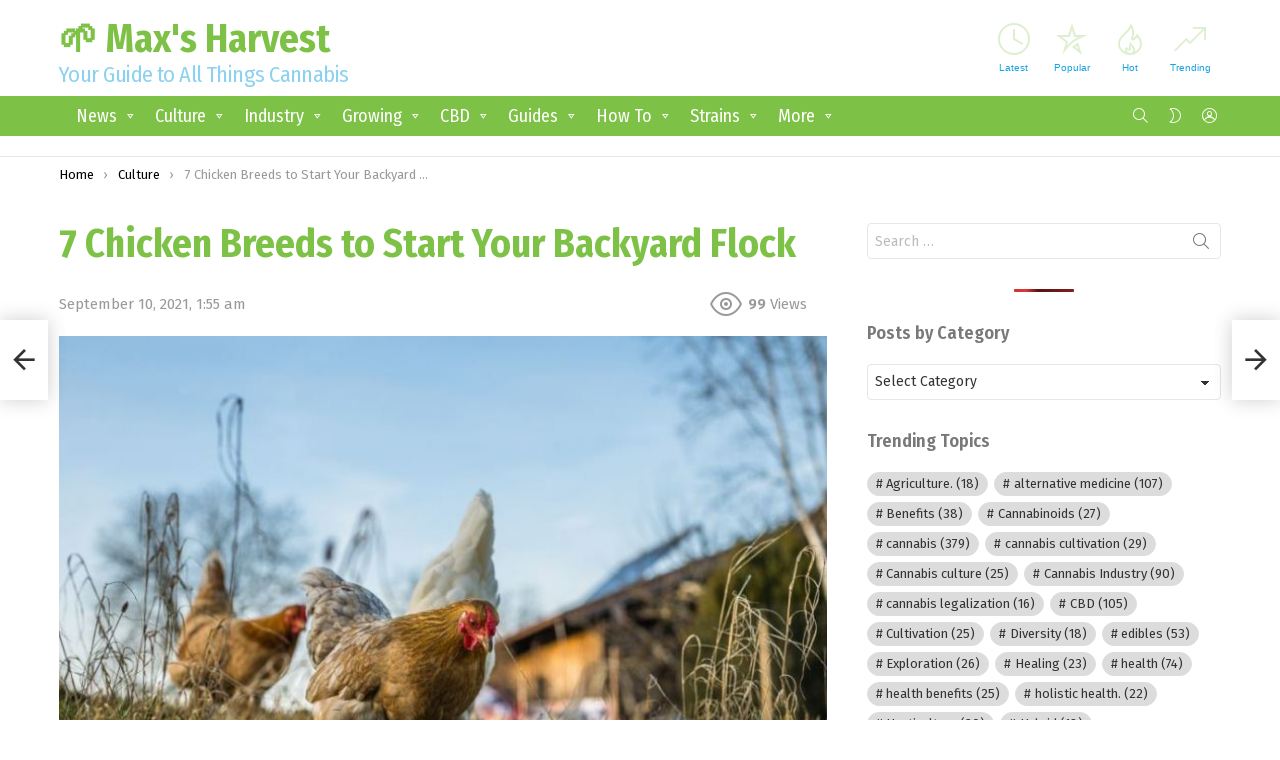

--- FILE ---
content_type: text/html; charset=UTF-8
request_url: https://maxsharvest.com/chicken-breeds-to-start-your-backyard-flock/
body_size: 38280
content:
	<!DOCTYPE html>
<!--[if IE 8]>
<html class="no-js g1-off-outside lt-ie10 lt-ie9" id="ie8" lang="en-US"><![endif]-->
<!--[if IE 9]>
<html class="no-js g1-off-outside lt-ie10" id="ie9" lang="en-US"><![endif]-->
<!--[if !IE]><!-->
<html class="no-js g1-off-outside" lang="en-US"><!--<![endif]-->
<head><meta charset="UTF-8"/><script>if(navigator.userAgent.match(/MSIE|Internet Explorer/i)||navigator.userAgent.match(/Trident\/7\..*?rv:11/i)){var href=document.location.href;if(!href.match(/[?&]nowprocket/)){if(href.indexOf("?")==-1){if(href.indexOf("#")==-1){document.location.href=href+"?nowprocket=1"}else{document.location.href=href.replace("#","?nowprocket=1#")}}else{if(href.indexOf("#")==-1){document.location.href=href+"&nowprocket=1"}else{document.location.href=href.replace("#","&nowprocket=1#")}}}}</script><script>class RocketLazyLoadScripts{constructor(){this.v="1.2.3",this.triggerEvents=["keydown","mousedown","mousemove","touchmove","touchstart","touchend","wheel"],this.userEventHandler=this._triggerListener.bind(this),this.touchStartHandler=this._onTouchStart.bind(this),this.touchMoveHandler=this._onTouchMove.bind(this),this.touchEndHandler=this._onTouchEnd.bind(this),this.clickHandler=this._onClick.bind(this),this.interceptedClicks=[],window.addEventListener("pageshow",t=>{this.persisted=t.persisted}),window.addEventListener("DOMContentLoaded",()=>{this._preconnect3rdParties()}),this.delayedScripts={normal:[],async:[],defer:[]},this.trash=[],this.allJQueries=[]}_addUserInteractionListener(t){if(document.hidden){t._triggerListener();return}this.triggerEvents.forEach(e=>window.addEventListener(e,t.userEventHandler,{passive:!0})),window.addEventListener("touchstart",t.touchStartHandler,{passive:!0}),window.addEventListener("mousedown",t.touchStartHandler),document.addEventListener("visibilitychange",t.userEventHandler)}_removeUserInteractionListener(){this.triggerEvents.forEach(t=>window.removeEventListener(t,this.userEventHandler,{passive:!0})),document.removeEventListener("visibilitychange",this.userEventHandler)}_onTouchStart(t){"HTML"!==t.target.tagName&&(window.addEventListener("touchend",this.touchEndHandler),window.addEventListener("mouseup",this.touchEndHandler),window.addEventListener("touchmove",this.touchMoveHandler,{passive:!0}),window.addEventListener("mousemove",this.touchMoveHandler),t.target.addEventListener("click",this.clickHandler),this._renameDOMAttribute(t.target,"onclick","rocket-onclick"),this._pendingClickStarted())}_onTouchMove(t){window.removeEventListener("touchend",this.touchEndHandler),window.removeEventListener("mouseup",this.touchEndHandler),window.removeEventListener("touchmove",this.touchMoveHandler,{passive:!0}),window.removeEventListener("mousemove",this.touchMoveHandler),t.target.removeEventListener("click",this.clickHandler),this._renameDOMAttribute(t.target,"rocket-onclick","onclick"),this._pendingClickFinished()}_onTouchEnd(t){window.removeEventListener("touchend",this.touchEndHandler),window.removeEventListener("mouseup",this.touchEndHandler),window.removeEventListener("touchmove",this.touchMoveHandler,{passive:!0}),window.removeEventListener("mousemove",this.touchMoveHandler)}_onClick(t){t.target.removeEventListener("click",this.clickHandler),this._renameDOMAttribute(t.target,"rocket-onclick","onclick"),this.interceptedClicks.push(t),t.preventDefault(),t.stopPropagation(),t.stopImmediatePropagation(),this._pendingClickFinished()}_replayClicks(){window.removeEventListener("touchstart",this.touchStartHandler,{passive:!0}),window.removeEventListener("mousedown",this.touchStartHandler),this.interceptedClicks.forEach(t=>{t.target.dispatchEvent(new MouseEvent("click",{view:t.view,bubbles:!0,cancelable:!0}))})}_waitForPendingClicks(){return new Promise(t=>{this._isClickPending?this._pendingClickFinished=t:t()})}_pendingClickStarted(){this._isClickPending=!0}_pendingClickFinished(){this._isClickPending=!1}_renameDOMAttribute(t,e,r){t.hasAttribute&&t.hasAttribute(e)&&(event.target.setAttribute(r,event.target.getAttribute(e)),event.target.removeAttribute(e))}_triggerListener(){this._removeUserInteractionListener(this),"loading"===document.readyState?document.addEventListener("DOMContentLoaded",this._loadEverythingNow.bind(this)):this._loadEverythingNow()}_preconnect3rdParties(){let t=[];document.querySelectorAll("script[type=rocketlazyloadscript]").forEach(e=>{if(e.hasAttribute("src")){let r=new URL(e.src).origin;r!==location.origin&&t.push({src:r,crossOrigin:e.crossOrigin||"module"===e.getAttribute("data-rocket-type")})}}),t=[...new Map(t.map(t=>[JSON.stringify(t),t])).values()],this._batchInjectResourceHints(t,"preconnect")}async _loadEverythingNow(){this.lastBreath=Date.now(),this._delayEventListeners(this),this._delayJQueryReady(this),this._handleDocumentWrite(),this._registerAllDelayedScripts(),this._preloadAllScripts(),await this._loadScriptsFromList(this.delayedScripts.normal),await this._loadScriptsFromList(this.delayedScripts.defer),await this._loadScriptsFromList(this.delayedScripts.async);try{await this._triggerDOMContentLoaded(),await this._triggerWindowLoad()}catch(t){console.error(t)}window.dispatchEvent(new Event("rocket-allScriptsLoaded")),this._waitForPendingClicks().then(()=>{this._replayClicks()}),this._emptyTrash()}_registerAllDelayedScripts(){document.querySelectorAll("script[type=rocketlazyloadscript]").forEach(t=>{t.hasAttribute("data-rocket-src")?t.hasAttribute("async")&&!1!==t.async?this.delayedScripts.async.push(t):t.hasAttribute("defer")&&!1!==t.defer||"module"===t.getAttribute("data-rocket-type")?this.delayedScripts.defer.push(t):this.delayedScripts.normal.push(t):this.delayedScripts.normal.push(t)})}async _transformScript(t){return new Promise((await this._littleBreath(),navigator.userAgent.indexOf("Firefox/")>0||""===navigator.vendor)?e=>{let r=document.createElement("script");[...t.attributes].forEach(t=>{let e=t.nodeName;"type"!==e&&("data-rocket-type"===e&&(e="type"),"data-rocket-src"===e&&(e="src"),r.setAttribute(e,t.nodeValue))}),t.text&&(r.text=t.text),r.hasAttribute("src")?(r.addEventListener("load",e),r.addEventListener("error",e)):(r.text=t.text,e());try{t.parentNode.replaceChild(r,t)}catch(i){e()}}:async e=>{function r(){t.setAttribute("data-rocket-status","failed"),e()}try{let i=t.getAttribute("data-rocket-type"),n=t.getAttribute("data-rocket-src");t.text,i?(t.type=i,t.removeAttribute("data-rocket-type")):t.removeAttribute("type"),t.addEventListener("load",function r(){t.setAttribute("data-rocket-status","executed"),e()}),t.addEventListener("error",r),n?(t.removeAttribute("data-rocket-src"),t.src=n):t.src="data:text/javascript;base64,"+window.btoa(unescape(encodeURIComponent(t.text)))}catch(s){r()}})}async _loadScriptsFromList(t){let e=t.shift();return e&&e.isConnected?(await this._transformScript(e),this._loadScriptsFromList(t)):Promise.resolve()}_preloadAllScripts(){this._batchInjectResourceHints([...this.delayedScripts.normal,...this.delayedScripts.defer,...this.delayedScripts.async],"preload")}_batchInjectResourceHints(t,e){var r=document.createDocumentFragment();t.forEach(t=>{let i=t.getAttribute&&t.getAttribute("data-rocket-src")||t.src;if(i){let n=document.createElement("link");n.href=i,n.rel=e,"preconnect"!==e&&(n.as="script"),t.getAttribute&&"module"===t.getAttribute("data-rocket-type")&&(n.crossOrigin=!0),t.crossOrigin&&(n.crossOrigin=t.crossOrigin),t.integrity&&(n.integrity=t.integrity),r.appendChild(n),this.trash.push(n)}}),document.head.appendChild(r)}_delayEventListeners(t){let e={};function r(t,r){!function t(r){!e[r]&&(e[r]={originalFunctions:{add:r.addEventListener,remove:r.removeEventListener},eventsToRewrite:[]},r.addEventListener=function(){arguments[0]=i(arguments[0]),e[r].originalFunctions.add.apply(r,arguments)},r.removeEventListener=function(){arguments[0]=i(arguments[0]),e[r].originalFunctions.remove.apply(r,arguments)});function i(t){return e[r].eventsToRewrite.indexOf(t)>=0?"rocket-"+t:t}}(t),e[t].eventsToRewrite.push(r)}function i(t,e){let r=t[e];Object.defineProperty(t,e,{get:()=>r||function(){},set(i){t["rocket"+e]=r=i}})}r(document,"DOMContentLoaded"),r(window,"DOMContentLoaded"),r(window,"load"),r(window,"pageshow"),r(document,"readystatechange"),i(document,"onreadystatechange"),i(window,"onload"),i(window,"onpageshow")}_delayJQueryReady(t){let e;function r(r){if(r&&r.fn&&!t.allJQueries.includes(r)){r.fn.ready=r.fn.init.prototype.ready=function(e){return t.domReadyFired?e.bind(document)(r):document.addEventListener("rocket-DOMContentLoaded",()=>e.bind(document)(r)),r([])};let i=r.fn.on;r.fn.on=r.fn.init.prototype.on=function(){if(this[0]===window){function t(t){return t.split(" ").map(t=>"load"===t||0===t.indexOf("load.")?"rocket-jquery-load":t).join(" ")}"string"==typeof arguments[0]||arguments[0]instanceof String?arguments[0]=t(arguments[0]):"object"==typeof arguments[0]&&Object.keys(arguments[0]).forEach(e=>{let r=arguments[0][e];delete arguments[0][e],arguments[0][t(e)]=r})}return i.apply(this,arguments),this},t.allJQueries.push(r)}e=r}r(window.jQuery),Object.defineProperty(window,"jQuery",{get:()=>e,set(t){r(t)}})}async _triggerDOMContentLoaded(){this.domReadyFired=!0,await this._littleBreath(),document.dispatchEvent(new Event("rocket-DOMContentLoaded")),await this._littleBreath(),window.dispatchEvent(new Event("rocket-DOMContentLoaded")),await this._littleBreath(),document.dispatchEvent(new Event("rocket-readystatechange")),await this._littleBreath(),document.rocketonreadystatechange&&document.rocketonreadystatechange()}async _triggerWindowLoad(){await this._littleBreath(),window.dispatchEvent(new Event("rocket-load")),await this._littleBreath(),window.rocketonload&&window.rocketonload(),await this._littleBreath(),this.allJQueries.forEach(t=>t(window).trigger("rocket-jquery-load")),await this._littleBreath();let t=new Event("rocket-pageshow");t.persisted=this.persisted,window.dispatchEvent(t),await this._littleBreath(),window.rocketonpageshow&&window.rocketonpageshow({persisted:this.persisted})}_handleDocumentWrite(){let t=new Map;document.write=document.writeln=function(e){let r=document.currentScript;r||console.error("WPRocket unable to document.write this: "+e);let i=document.createRange(),n=r.parentElement,s=t.get(r);void 0===s&&(s=r.nextSibling,t.set(r,s));let a=document.createDocumentFragment();i.setStart(a,0),a.appendChild(i.createContextualFragment(e)),n.insertBefore(a,s)}}async _littleBreath(){Date.now()-this.lastBreath>45&&(await this._requestAnimFrame(),this.lastBreath=Date.now())}async _requestAnimFrame(){return document.hidden?new Promise(t=>setTimeout(t)):new Promise(t=>requestAnimationFrame(t))}_emptyTrash(){this.trash.forEach(t=>t.remove())}static run(){let t=new RocketLazyLoadScripts;t._addUserInteractionListener(t)}}RocketLazyLoadScripts.run();</script>
	
	<link rel="profile" href="https://gmpg.org/xfn/11" />
	<link rel="pingback" href="https://maxsharvest.com/xmlrpc.php"/>

	<meta name='robots' content='index, follow, max-image-preview:large, max-snippet:-1, max-video-preview:-1' />
	<style>img:is([sizes="auto" i], [sizes^="auto," i]) { contain-intrinsic-size: 3000px 1500px }</style>
	
<meta name="viewport" content="initial-scale=1.0, minimum-scale=1.0, height=device-height, width=device-width" />

	<!-- This site is optimized with the Yoast SEO plugin v26.7 - https://yoast.com/wordpress/plugins/seo/ -->
	<title>7 Chicken Breeds to Start Your Backyard Flock - 🌱 Max&#039;s Harvest</title><link rel="stylesheet" href="https://maxsharvest.com/wp-content/cache/min/1/42a37ed12fd773f525cf49be0cad43ba.css" media="all" data-minify="1" />
	<meta name="description" content="7 Chicken Breeds to Start Your Backyard Flock: Introduction Hoping to join the growing backyard chicken trend? If so, you’re far from alone. There&#039;s nothing quite like organically grown cannabis and" />
	<link rel="canonical" href="https://maxsharvest.com/chicken-breeds-to-start-your-backyard-flock/" />
	<meta property="og:locale" content="en_US" />
	<meta property="og:type" content="article" />
	<meta property="og:title" content="7 Chicken Breeds to Start Your Backyard Flock - 🌱 Max&#039;s Harvest" />
	<meta property="og:description" content="7 Chicken Breeds to Start Your Backyard Flock: Introduction Hoping to join the growing backyard chicken trend? If so, you’re far from alone. There&#039;s nothing quite like organically grown cannabis and" />
	<meta property="og:url" content="https://maxsharvest.com/chicken-breeds-to-start-your-backyard-flock/" />
	<meta property="og:site_name" content="🌱 Max&#039;s Harvest" />
	<meta property="article:publisher" content="https://web.facebook.com/maxsharvestdotcom/" />
	<meta property="article:published_time" content="2021-09-10T08:55:51+00:00" />
	<meta property="article:modified_time" content="2021-09-10T08:56:18+00:00" />
	<meta property="og:image" content="https://maxsharvest.com/wp-content/uploads/2021/09/chickens.jpg" />
	<meta property="og:image:width" content="820" />
	<meta property="og:image:height" content="546" />
	<meta property="og:image:type" content="image/jpeg" />
	<meta name="author" content="Vito Basilio" />
	<meta name="twitter:card" content="summary_large_image" />
	<meta name="twitter:creator" content="@Maxs_Harvest" />
	<meta name="twitter:site" content="@Maxs_Harvest" />
	<meta name="twitter:label1" content="Written by" />
	<meta name="twitter:data1" content="Vito Basilio" />
	<meta name="twitter:label2" content="Est. reading time" />
	<meta name="twitter:data2" content="3 minutes" />
	<script type="application/ld+json" class="yoast-schema-graph">{"@context":"https://schema.org","@graph":[{"@type":"Article","@id":"https://maxsharvest.com/chicken-breeds-to-start-your-backyard-flock/#article","isPartOf":{"@id":"https://maxsharvest.com/chicken-breeds-to-start-your-backyard-flock/"},"author":{"name":"Vito Basilio","@id":"https://maxsharvest.com/#/schema/person/6aa6feb71360891fc4614c5cd285f8ab"},"headline":"7 Chicken Breeds to Start Your Backyard Flock","datePublished":"2021-09-10T08:55:51+00:00","dateModified":"2021-09-10T08:56:18+00:00","mainEntityOfPage":{"@id":"https://maxsharvest.com/chicken-breeds-to-start-your-backyard-flock/"},"wordCount":557,"commentCount":0,"image":{"@id":"https://maxsharvest.com/chicken-breeds-to-start-your-backyard-flock/#primaryimage"},"thumbnailUrl":"https://maxsharvest.com/wp-content/uploads/2021/09/chickens.jpg","articleSection":["Culture"],"inLanguage":"en-US","potentialAction":[{"@type":"CommentAction","name":"Comment","target":["https://maxsharvest.com/chicken-breeds-to-start-your-backyard-flock/#respond"]}]},{"@type":"WebPage","@id":"https://maxsharvest.com/chicken-breeds-to-start-your-backyard-flock/","url":"https://maxsharvest.com/chicken-breeds-to-start-your-backyard-flock/","name":"7 Chicken Breeds to Start Your Backyard Flock - 🌱 Max&#039;s Harvest","isPartOf":{"@id":"https://maxsharvest.com/#website"},"primaryImageOfPage":{"@id":"https://maxsharvest.com/chicken-breeds-to-start-your-backyard-flock/#primaryimage"},"image":{"@id":"https://maxsharvest.com/chicken-breeds-to-start-your-backyard-flock/#primaryimage"},"thumbnailUrl":"https://maxsharvest.com/wp-content/uploads/2021/09/chickens.jpg","datePublished":"2021-09-10T08:55:51+00:00","dateModified":"2021-09-10T08:56:18+00:00","author":{"@id":"https://maxsharvest.com/#/schema/person/6aa6feb71360891fc4614c5cd285f8ab"},"description":"7 Chicken Breeds to Start Your Backyard Flock: Introduction Hoping to join the growing backyard chicken trend? If so, you’re far from alone. There's nothing quite like organically grown cannabis and","breadcrumb":{"@id":"https://maxsharvest.com/chicken-breeds-to-start-your-backyard-flock/#breadcrumb"},"inLanguage":"en-US","potentialAction":[{"@type":"ReadAction","target":["https://maxsharvest.com/chicken-breeds-to-start-your-backyard-flock/"]}]},{"@type":"ImageObject","inLanguage":"en-US","@id":"https://maxsharvest.com/chicken-breeds-to-start-your-backyard-flock/#primaryimage","url":"https://maxsharvest.com/wp-content/uploads/2021/09/chickens.jpg","contentUrl":"https://maxsharvest.com/wp-content/uploads/2021/09/chickens.jpg","width":820,"height":546,"caption":"chickens"},{"@type":"BreadcrumbList","@id":"https://maxsharvest.com/chicken-breeds-to-start-your-backyard-flock/#breadcrumb","itemListElement":[{"@type":"ListItem","position":1,"name":"Home","item":"https://maxsharvest.com/"},{"@type":"ListItem","position":2,"name":"7 Chicken Breeds to Start Your Backyard Flock"}]},{"@type":"WebSite","@id":"https://maxsharvest.com/#website","url":"https://maxsharvest.com/","name":"🌱 Max&#039;s Harvest","description":"Your Guide to All Things Cannabis","potentialAction":[{"@type":"SearchAction","target":{"@type":"EntryPoint","urlTemplate":"https://maxsharvest.com/?s={search_term_string}"},"query-input":{"@type":"PropertyValueSpecification","valueRequired":true,"valueName":"search_term_string"}}],"inLanguage":"en-US"},{"@type":"Person","@id":"https://maxsharvest.com/#/schema/person/6aa6feb71360891fc4614c5cd285f8ab","name":"Vito Basilio","image":{"@type":"ImageObject","inLanguage":"en-US","@id":"https://maxsharvest.com/#/schema/person/image/","url":"https://secure.gravatar.com/avatar/c6ba910b78c43b277cf151107d703ab7?s=96&d=mm&r=g","contentUrl":"https://secure.gravatar.com/avatar/c6ba910b78c43b277cf151107d703ab7?s=96&d=mm&r=g","caption":"Vito Basilio"}}]}</script>
	<!-- / Yoast SEO plugin. -->


<link rel='dns-prefetch' href='//fonts.googleapis.com' />
<link rel='preconnect' href='https://fonts.gstatic.com' />
<link rel="alternate" type="application/rss+xml" title="🌱 Max&#039;s Harvest &raquo; Feed" href="https://maxsharvest.com/feed/" />
<link rel="alternate" type="application/rss+xml" title="🌱 Max&#039;s Harvest &raquo; Comments Feed" href="https://maxsharvest.com/comments/feed/" />
<script type="text/javascript" id="wpp-js" src="https://maxsharvest.com/wp-content/plugins/wordpress-popular-posts/assets/js/wpp.min.js?ver=7.3.6" data-sampling="0" data-sampling-rate="100" data-api-url="https://maxsharvest.com/wp-json/wordpress-popular-posts" data-post-id="8505" data-token="5c14cda825" data-lang="0" data-debug="0"></script>
<link rel="alternate" type="application/rss+xml" title="🌱 Max&#039;s Harvest &raquo; 7 Chicken Breeds to Start Your Backyard Flock Comments Feed" href="https://maxsharvest.com/chicken-breeds-to-start-your-backyard-flock/feed/" />

<style id='classic-theme-styles-inline-css' type='text/css'>
/*! This file is auto-generated */
.wp-block-button__link{color:#fff;background-color:#32373c;border-radius:9999px;box-shadow:none;text-decoration:none;padding:calc(.667em + 2px) calc(1.333em + 2px);font-size:1.125em}.wp-block-file__button{background:#32373c;color:#fff;text-decoration:none}
</style>
<style id='global-styles-inline-css' type='text/css'>
:root{--wp--preset--aspect-ratio--square: 1;--wp--preset--aspect-ratio--4-3: 4/3;--wp--preset--aspect-ratio--3-4: 3/4;--wp--preset--aspect-ratio--3-2: 3/2;--wp--preset--aspect-ratio--2-3: 2/3;--wp--preset--aspect-ratio--16-9: 16/9;--wp--preset--aspect-ratio--9-16: 9/16;--wp--preset--color--black: #000000;--wp--preset--color--cyan-bluish-gray: #abb8c3;--wp--preset--color--white: #ffffff;--wp--preset--color--pale-pink: #f78da7;--wp--preset--color--vivid-red: #cf2e2e;--wp--preset--color--luminous-vivid-orange: #ff6900;--wp--preset--color--luminous-vivid-amber: #fcb900;--wp--preset--color--light-green-cyan: #7bdcb5;--wp--preset--color--vivid-green-cyan: #00d084;--wp--preset--color--pale-cyan-blue: #8ed1fc;--wp--preset--color--vivid-cyan-blue: #0693e3;--wp--preset--color--vivid-purple: #9b51e0;--wp--preset--gradient--vivid-cyan-blue-to-vivid-purple: linear-gradient(135deg,rgba(6,147,227,1) 0%,rgb(155,81,224) 100%);--wp--preset--gradient--light-green-cyan-to-vivid-green-cyan: linear-gradient(135deg,rgb(122,220,180) 0%,rgb(0,208,130) 100%);--wp--preset--gradient--luminous-vivid-amber-to-luminous-vivid-orange: linear-gradient(135deg,rgba(252,185,0,1) 0%,rgba(255,105,0,1) 100%);--wp--preset--gradient--luminous-vivid-orange-to-vivid-red: linear-gradient(135deg,rgba(255,105,0,1) 0%,rgb(207,46,46) 100%);--wp--preset--gradient--very-light-gray-to-cyan-bluish-gray: linear-gradient(135deg,rgb(238,238,238) 0%,rgb(169,184,195) 100%);--wp--preset--gradient--cool-to-warm-spectrum: linear-gradient(135deg,rgb(74,234,220) 0%,rgb(151,120,209) 20%,rgb(207,42,186) 40%,rgb(238,44,130) 60%,rgb(251,105,98) 80%,rgb(254,248,76) 100%);--wp--preset--gradient--blush-light-purple: linear-gradient(135deg,rgb(255,206,236) 0%,rgb(152,150,240) 100%);--wp--preset--gradient--blush-bordeaux: linear-gradient(135deg,rgb(254,205,165) 0%,rgb(254,45,45) 50%,rgb(107,0,62) 100%);--wp--preset--gradient--luminous-dusk: linear-gradient(135deg,rgb(255,203,112) 0%,rgb(199,81,192) 50%,rgb(65,88,208) 100%);--wp--preset--gradient--pale-ocean: linear-gradient(135deg,rgb(255,245,203) 0%,rgb(182,227,212) 50%,rgb(51,167,181) 100%);--wp--preset--gradient--electric-grass: linear-gradient(135deg,rgb(202,248,128) 0%,rgb(113,206,126) 100%);--wp--preset--gradient--midnight: linear-gradient(135deg,rgb(2,3,129) 0%,rgb(40,116,252) 100%);--wp--preset--font-size--small: 13px;--wp--preset--font-size--medium: 20px;--wp--preset--font-size--large: 36px;--wp--preset--font-size--x-large: 42px;--wp--preset--spacing--20: 0.44rem;--wp--preset--spacing--30: 0.67rem;--wp--preset--spacing--40: 1rem;--wp--preset--spacing--50: 1.5rem;--wp--preset--spacing--60: 2.25rem;--wp--preset--spacing--70: 3.38rem;--wp--preset--spacing--80: 5.06rem;--wp--preset--shadow--natural: 6px 6px 9px rgba(0, 0, 0, 0.2);--wp--preset--shadow--deep: 12px 12px 50px rgba(0, 0, 0, 0.4);--wp--preset--shadow--sharp: 6px 6px 0px rgba(0, 0, 0, 0.2);--wp--preset--shadow--outlined: 6px 6px 0px -3px rgba(255, 255, 255, 1), 6px 6px rgba(0, 0, 0, 1);--wp--preset--shadow--crisp: 6px 6px 0px rgba(0, 0, 0, 1);}:where(.is-layout-flex){gap: 0.5em;}:where(.is-layout-grid){gap: 0.5em;}body .is-layout-flex{display: flex;}.is-layout-flex{flex-wrap: wrap;align-items: center;}.is-layout-flex > :is(*, div){margin: 0;}body .is-layout-grid{display: grid;}.is-layout-grid > :is(*, div){margin: 0;}:where(.wp-block-columns.is-layout-flex){gap: 2em;}:where(.wp-block-columns.is-layout-grid){gap: 2em;}:where(.wp-block-post-template.is-layout-flex){gap: 1.25em;}:where(.wp-block-post-template.is-layout-grid){gap: 1.25em;}.has-black-color{color: var(--wp--preset--color--black) !important;}.has-cyan-bluish-gray-color{color: var(--wp--preset--color--cyan-bluish-gray) !important;}.has-white-color{color: var(--wp--preset--color--white) !important;}.has-pale-pink-color{color: var(--wp--preset--color--pale-pink) !important;}.has-vivid-red-color{color: var(--wp--preset--color--vivid-red) !important;}.has-luminous-vivid-orange-color{color: var(--wp--preset--color--luminous-vivid-orange) !important;}.has-luminous-vivid-amber-color{color: var(--wp--preset--color--luminous-vivid-amber) !important;}.has-light-green-cyan-color{color: var(--wp--preset--color--light-green-cyan) !important;}.has-vivid-green-cyan-color{color: var(--wp--preset--color--vivid-green-cyan) !important;}.has-pale-cyan-blue-color{color: var(--wp--preset--color--pale-cyan-blue) !important;}.has-vivid-cyan-blue-color{color: var(--wp--preset--color--vivid-cyan-blue) !important;}.has-vivid-purple-color{color: var(--wp--preset--color--vivid-purple) !important;}.has-black-background-color{background-color: var(--wp--preset--color--black) !important;}.has-cyan-bluish-gray-background-color{background-color: var(--wp--preset--color--cyan-bluish-gray) !important;}.has-white-background-color{background-color: var(--wp--preset--color--white) !important;}.has-pale-pink-background-color{background-color: var(--wp--preset--color--pale-pink) !important;}.has-vivid-red-background-color{background-color: var(--wp--preset--color--vivid-red) !important;}.has-luminous-vivid-orange-background-color{background-color: var(--wp--preset--color--luminous-vivid-orange) !important;}.has-luminous-vivid-amber-background-color{background-color: var(--wp--preset--color--luminous-vivid-amber) !important;}.has-light-green-cyan-background-color{background-color: var(--wp--preset--color--light-green-cyan) !important;}.has-vivid-green-cyan-background-color{background-color: var(--wp--preset--color--vivid-green-cyan) !important;}.has-pale-cyan-blue-background-color{background-color: var(--wp--preset--color--pale-cyan-blue) !important;}.has-vivid-cyan-blue-background-color{background-color: var(--wp--preset--color--vivid-cyan-blue) !important;}.has-vivid-purple-background-color{background-color: var(--wp--preset--color--vivid-purple) !important;}.has-black-border-color{border-color: var(--wp--preset--color--black) !important;}.has-cyan-bluish-gray-border-color{border-color: var(--wp--preset--color--cyan-bluish-gray) !important;}.has-white-border-color{border-color: var(--wp--preset--color--white) !important;}.has-pale-pink-border-color{border-color: var(--wp--preset--color--pale-pink) !important;}.has-vivid-red-border-color{border-color: var(--wp--preset--color--vivid-red) !important;}.has-luminous-vivid-orange-border-color{border-color: var(--wp--preset--color--luminous-vivid-orange) !important;}.has-luminous-vivid-amber-border-color{border-color: var(--wp--preset--color--luminous-vivid-amber) !important;}.has-light-green-cyan-border-color{border-color: var(--wp--preset--color--light-green-cyan) !important;}.has-vivid-green-cyan-border-color{border-color: var(--wp--preset--color--vivid-green-cyan) !important;}.has-pale-cyan-blue-border-color{border-color: var(--wp--preset--color--pale-cyan-blue) !important;}.has-vivid-cyan-blue-border-color{border-color: var(--wp--preset--color--vivid-cyan-blue) !important;}.has-vivid-purple-border-color{border-color: var(--wp--preset--color--vivid-purple) !important;}.has-vivid-cyan-blue-to-vivid-purple-gradient-background{background: var(--wp--preset--gradient--vivid-cyan-blue-to-vivid-purple) !important;}.has-light-green-cyan-to-vivid-green-cyan-gradient-background{background: var(--wp--preset--gradient--light-green-cyan-to-vivid-green-cyan) !important;}.has-luminous-vivid-amber-to-luminous-vivid-orange-gradient-background{background: var(--wp--preset--gradient--luminous-vivid-amber-to-luminous-vivid-orange) !important;}.has-luminous-vivid-orange-to-vivid-red-gradient-background{background: var(--wp--preset--gradient--luminous-vivid-orange-to-vivid-red) !important;}.has-very-light-gray-to-cyan-bluish-gray-gradient-background{background: var(--wp--preset--gradient--very-light-gray-to-cyan-bluish-gray) !important;}.has-cool-to-warm-spectrum-gradient-background{background: var(--wp--preset--gradient--cool-to-warm-spectrum) !important;}.has-blush-light-purple-gradient-background{background: var(--wp--preset--gradient--blush-light-purple) !important;}.has-blush-bordeaux-gradient-background{background: var(--wp--preset--gradient--blush-bordeaux) !important;}.has-luminous-dusk-gradient-background{background: var(--wp--preset--gradient--luminous-dusk) !important;}.has-pale-ocean-gradient-background{background: var(--wp--preset--gradient--pale-ocean) !important;}.has-electric-grass-gradient-background{background: var(--wp--preset--gradient--electric-grass) !important;}.has-midnight-gradient-background{background: var(--wp--preset--gradient--midnight) !important;}.has-small-font-size{font-size: var(--wp--preset--font-size--small) !important;}.has-medium-font-size{font-size: var(--wp--preset--font-size--medium) !important;}.has-large-font-size{font-size: var(--wp--preset--font-size--large) !important;}.has-x-large-font-size{font-size: var(--wp--preset--font-size--x-large) !important;}
:where(.wp-block-post-template.is-layout-flex){gap: 1.25em;}:where(.wp-block-post-template.is-layout-grid){gap: 1.25em;}
:where(.wp-block-columns.is-layout-flex){gap: 2em;}:where(.wp-block-columns.is-layout-grid){gap: 2em;}
:root :where(.wp-block-pullquote){font-size: 1.5em;line-height: 1.6;}
</style>


<style id='038f94c77cbbb616c4023756e947ef52-front-css-inline-css' type='text/css'>
.autox-thickbox.button{margin: 0 5px;}.automaticx-video-container{position:relative;padding-bottom:56.25%;height:0;overflow:hidden}.automaticx-video-container embed,.automaticx-video-container amp-youtube,.automaticx-video-container iframe,.automaticx-video-container object{position:absolute;top:0;left:0;width:100%;height:100%}.automaticx-dual-ring{width:10px;aspect-ratio:1;border-radius:50%;border:6px solid;border-color:#000 #0000;animation:1s infinite automaticxs1}@keyframes automaticxs1{to{transform:rotate(.5turn)}}#openai-chat-response{padding-top:5px}.openchat-dots-bars-2{width:28px;height:28px;--c:linear-gradient(currentColor 0 0);--r1:radial-gradient(farthest-side at bottom,currentColor 93%,#0000);--r2:radial-gradient(farthest-side at top   ,currentColor 93%,#0000);background:var(--c),var(--r1),var(--r2),var(--c),var(--r1),var(--r2),var(--c),var(--r1),var(--r2);background-repeat:no-repeat;animation:1s infinite alternate automaticxdb2}@keyframes automaticxdb2{0%,25%{background-size:8px 0,8px 4px,8px 4px,8px 0,8px 4px,8px 4px,8px 0,8px 4px,8px 4px;background-position:0 50%,0 calc(50% - 2px),0 calc(50% + 2px),50% 50%,50% calc(50% - 2px),50% calc(50% + 2px),100% 50%,100% calc(50% - 2px),100% calc(50% + 2px)}50%{background-size:8px 100%,8px 4px,8px 4px,8px 0,8px 4px,8px 4px,8px 0,8px 4px,8px 4px;background-position:0 50%,0 calc(0% - 2px),0 calc(100% + 2px),50% 50%,50% calc(50% - 2px),50% calc(50% + 2px),100% 50%,100% calc(50% - 2px),100% calc(50% + 2px)}75%{background-size:8px 100%,8px 4px,8px 4px,8px 100%,8px 4px,8px 4px,8px 0,8px 4px,8px 4px;background-position:0 50%,0 calc(0% - 2px),0 calc(100% + 2px),50% 50%,50% calc(0% - 2px),50% calc(100% + 2px),100% 50%,100% calc(50% - 2px),100% calc(50% + 2px)}100%,95%{background-size:8px 100%,8px 4px,8px 4px,8px 100%,8px 4px,8px 4px,8px 100%,8px 4px,8px 4px;background-position:0 50%,0 calc(0% - 2px),0 calc(100% + 2px),50% 50%,50% calc(0% - 2px),50% calc(100% + 2px),100% 50%,100% calc(0% - 2px),100% calc(100% + 2px)}}
</style>









<link rel='stylesheet' id='bimber-google-fonts-css' href='//fonts.googleapis.com/css?family=Fira+Sans%3A400%2C300%2C500%2C600%2C700%2C900%7CFira+Sans+Condensed%3A400%2C300%2C500%2C600%2C700%2C900&#038;subset=latin%2Clatin-ext&#038;display=swap&#038;ver=9.2.4' type='text/css' media='all' />





<script type="rocketlazyloadscript" data-rocket-type="text/javascript" data-rocket-src="https://maxsharvest.com/wp-includes/js/jquery/jquery.min.js?ver=3.7.1" id="jquery-core-js" defer></script>
<script type="rocketlazyloadscript" data-rocket-type="text/javascript" data-rocket-src="https://maxsharvest.com/wp-includes/js/jquery/jquery-migrate.min.js?ver=3.4.1" id="jquery-migrate-js" defer></script>
<script type="rocketlazyloadscript" data-minify="1" data-rocket-type="text/javascript" data-rocket-src="https://maxsharvest.com/wp-content/cache/min/1/wp-content/plugins/ad-ace/assets/js/slot-slideup.js?ver=1741404721" id="adace-slot-slideup-js" defer></script>
<script type="rocketlazyloadscript" data-minify="1" data-rocket-type="text/javascript" data-rocket-src="https://maxsharvest.com/wp-content/cache/min/1/wp-content/plugins/ad-ace/includes/shoppable-images/assets/js/shoppable-images-front.js?ver=1741404721" id="shoppable-images-js-js" defer></script>
<script type="rocketlazyloadscript" data-minify="1" data-rocket-type="text/javascript" data-rocket-src="https://maxsharvest.com/wp-content/cache/min/1/wp-content/plugins/ad-ace/assets/js/coupons.js?ver=1741404721" id="adace-coupons-js" defer></script>
<script type="rocketlazyloadscript" data-rocket-type="text/javascript" data-rocket-src="https://maxsharvest.com/wp-content/themes/bimber/js/modernizr/modernizr-custom.min.js?ver=3.3.0" id="modernizr-js" defer></script>
<link rel="https://api.w.org/" href="https://maxsharvest.com/wp-json/" /><link rel="alternate" title="JSON" type="application/json" href="https://maxsharvest.com/wp-json/wp/v2/posts/8505" /><link rel="EditURI" type="application/rsd+xml" title="RSD" href="https://maxsharvest.com/xmlrpc.php?rsd" />
<link rel='shortlink' href='https://maxsharvest.com/?p=8505' />
<link rel="alternate" title="oEmbed (JSON)" type="application/json+oembed" href="https://maxsharvest.com/wp-json/oembed/1.0/embed?url=https%3A%2F%2Fmaxsharvest.com%2Fchicken-breeds-to-start-your-backyard-flock%2F" />
<link rel="alternate" title="oEmbed (XML)" type="text/xml+oembed" href="https://maxsharvest.com/wp-json/oembed/1.0/embed?url=https%3A%2F%2Fmaxsharvest.com%2Fchicken-breeds-to-start-your-backyard-flock%2F&#038;format=xml" />
<link rel="preload" href="https://maxsharvest.com/wp-content/plugins/g1-socials/css/iconfont/fonts/g1-socials.woff" as="font" type="font/woff" crossorigin="anonymous">	<style>
		.lazyload, .lazyloading {
			opacity: 0;
		}
		.lazyloaded {
			opacity: 1;
		}
		.lazyload,
		.lazyloading,
		.lazyloaded {
			transition: opacity 0.175s ease-in-out;
		}

		iframe.lazyloading {
			opacity: 1;
			transition: opacity 0.375s ease-in-out;
			background: #f2f2f2 no-repeat center;
		}
		iframe.lazyloaded {
			opacity: 1;
		}
	</style>
	            <style id="wpp-loading-animation-styles">@-webkit-keyframes bgslide{from{background-position-x:0}to{background-position-x:-200%}}@keyframes bgslide{from{background-position-x:0}to{background-position-x:-200%}}.wpp-widget-block-placeholder,.wpp-shortcode-placeholder{margin:0 auto;width:60px;height:3px;background:#dd3737;background:linear-gradient(90deg,#dd3737 0%,#571313 10%,#dd3737 100%);background-size:200% auto;border-radius:3px;-webkit-animation:bgslide 1s infinite linear;animation:bgslide 1s infinite linear}</style>
                    <style>

        </style>
        <style>.hidemenu { display: none !important; } .hideloggedout { display: none !important; }</style>	<style>
	@font-face {
		font-family: "bimber";
					src:url("https://maxsharvest.com/wp-content/themes/bimber/css/9.2.4/bunchy/fonts/bimber.eot");
			src:url("https://maxsharvest.com/wp-content/themes/bimber/css/9.2.4/bunchy/fonts/bimber.eot?#iefix") format("embedded-opentype"),
			url("https://maxsharvest.com/wp-content/themes/bimber/css/9.2.4/bunchy/fonts/bimber.woff") format("woff"),
			url("https://maxsharvest.com/wp-content/themes/bimber/css/9.2.4/bunchy/fonts/bimber.ttf") format("truetype"),
			url("https://maxsharvest.com/wp-content/themes/bimber/css/9.2.4/bunchy/fonts/bimber.svg#bimber") format("svg");
						font-weight: normal;
		font-style: normal;
		font-display: block;
	}
	</style>
	<!-- Global site tag (gtag.js) - Google Analytics -->
<script type="rocketlazyloadscript" async data-rocket-src="https://www.googletagmanager.com/gtag/js?id=G-5QSF4N875C"></script>
<script type="rocketlazyloadscript">
  window.dataLayer = window.dataLayer || [];
  function gtag(){dataLayer.push(arguments);}
  gtag('js', new Date());

  gtag('config', 'G-5QSF4N875C');
</script>
<script type="rocketlazyloadscript" data-rocket-type="text/javascript">var essb_settings = {"ajax_url":"https:\/\/maxsharvest.com\/wp-admin\/admin-ajax.php","essb3_nonce":"d78e5c0b98","essb3_plugin_url":"https:\/\/maxsharvest.com\/wp-content\/plugins\/easy-social-share-buttons3","essb3_stats":false,"essb3_ga":false,"essb3_ga_ntg":false,"blog_url":"https:\/\/maxsharvest.com\/","post_id":"8505"};</script><meta name="generator" content="Powered by WPBakery Page Builder - drag and drop page builder for WordPress."/>
<meta name="g1:switch-skin-css" content="https://maxsharvest.com/wp-content/themes/bimber/css/9.2.4/styles/mode-dark.min.css" />	<script type="rocketlazyloadscript">if("undefined"!=typeof localStorage){var skinItemId=document.getElementsByName("g1:skin-item-id");skinItemId=skinItemId.length>0?skinItemId[0].getAttribute("content"):"g1_skin",window.g1SwitchSkin=function(e,t){if(e){var n=document.getElementById("g1-switch-skin-css");if(n){n.parentNode.removeChild(n),document.documentElement.classList.remove("g1-skinmode");try{localStorage.removeItem(skinItemId)}catch(e){}}else{t?document.write('<link id="g1-switch-skin-css" rel="stylesheet" type="text/css" media="all" href="'+document.getElementsByName("g1:switch-skin-css")[0].getAttribute("content")+'" />'):((n=document.createElement("link")).id="g1-switch-skin-css",n.href=document.getElementsByName("g1:switch-skin-css")[0].getAttribute("content"),n.rel="stylesheet",n.media="all",document.head.appendChild(n)),document.documentElement.classList.add("g1-skinmode");try{localStorage.setItem(skinItemId,e)}catch(e){}}}};try{var mode=localStorage.getItem(skinItemId);window.g1SwitchSkin(mode,!0)}catch(e){}}</script>
		<script type="rocketlazyloadscript">if("undefined"!=typeof localStorage){var nsfwItemId=document.getElementsByName("g1:nsfw-item-id");nsfwItemId=nsfwItemId.length>0?nsfwItemId[0].getAttribute("content"):"g1_nsfw_off",window.g1SwitchNSFW=function(e){e?(localStorage.setItem(nsfwItemId,1),document.documentElement.classList.add("g1-nsfw-off")):(localStorage.removeItem(nsfwItemId),document.documentElement.classList.remove("g1-nsfw-off"))};try{var nsfwmode=localStorage.getItem(nsfwItemId);window.g1SwitchNSFW(nsfwmode)}catch(e){}}</script>
			<style type="text/css" id="wp-custom-css">
			.adace-slideup-slot-wrap {
    bottom: -6px!important;
}



.g1-row-inner .g1-quick-nav-menu .entry-flag {color:#7dc246!important;}

.g1-row-inner .g1-quick-nav-menu>.menu-item>a {
    color: #19a4de;
	font-weight: normal;
	text-transform: none;
}

.widget_recent_entries li>.post-date {
    color: #cecece;
}

h2.g1-delta-2nd {color:#797979;
font-weight: 600;
}

.single-post h1 {color: #7dc246!important;}

.g1-content-narrow h2 { color: #666666!important; }

.g1-content-narrow h3 { color: #666666!important; }

.g1-content-narrow h4 {color:#666666!important;}



.g1-delta-2nd>span:before { display: none; }

.g1-row-inner .g1-quick-nav-menu>.menu-item>a:hover {
    color: #7dc246;
}


.g1-footer-text {
    color: #999999;
	font-weight: bold;
}

.g1-footer-nav a {
    color: #19a4de!important;
	font-weight:bold;
}

.g1-footer-nav a:hover {
    color: #7dc246!important;
}

.g1-footer>.g1-row-background, .g1-footer .g1-current-background {
    background-color: white;
}

.g1-skinmode .g1-footer>.g1-row-background, .g1-footer .g1-current-background {
    background-color: #1a1a1a;
}

.g1-prefooter input, .g1-prefooter select, .g1-prefooter textarea {
    border-color: #73c1e2;
}






.entry-date:before {
    content: none!important;
}

.g1-primary-nav-menu>.menu-item>a {
    text-transform: none;
}

.g1-menu-item-helper {
    display: nonee;
}

.g1-drop-m .g1-drop-toggle-icon {
    font-size: 15px;
}


.g1-hb-row .g1-primary-nav-menu>.menu-item>a {
    padding: 7px 17px;
}

@media only screen and (min-width: 1025px) {
#page .g1-quick-nav-short .menu-item .entry-flag {
    font-size: 32px!important;
}}

.site-description {
		font-size: 22.3px;
		color: #19a4de!important;
	font-weight: 400;
}

.site-title {color: #7dc246!important;}

.g1-menu-with-icons>.menu-item>a {
    font-weight: normal;
}


#g1-primary-nav-menu.g1-primary-nav-menu>.menu-item>a {font-size: 18px;}


.g1-canvas .g1-primary-nav-menu>.menu-item>a {
    font-weight: bold;
}

#search-600060003 .search-form-wrapper .g1-searches {
 position: relative;
  margin-top: -20px!important;
    padding: 10px;
	background: transparent;
}

#search-600060003 .entry-tpl-listxxs .entry-title {
    color: white!important;
}

.entry-content a {color: #19a4de;}

.entry-content a:hover {color: #7dc246;}

.g1-content-narrow a {color: #19a4de;}
.g1-content-narrow a:hover {color: #7dc246;}


.page-header>.g1-row-background {
    background-image: url(/wp-content/uploads/2020/05/office.jpg);
    background-size: cover;
    background-position: center;
	opacity: 0.80;
}


.page-header>.g1-row-background {
 background-color: #f2f2f2;
}

.g1-skinmode .page-header>.g1-row-background {
 background-color: #262626;
}

.page-header>.g1-row-background {
 background-color: #f2f2f2;
}

.g1-skinmode .page-header>.g1-row-background {
 background-color: #262626;
}

.g1-skinmode .page-header>.g1-row-background {
    background-color: #262626;
	background-image: none;
	border-width: 1px 0 1px 0!important;
}

.page-header .g1-breadcrumbs {
 text-shadow: 0px 1px 2px #656565!important;
 color: white!important;
}

.g1-skinmode .page-header .g1-breadcrumbs {
 text-shadow: none!important;
 color: unset!important;
}

.page-header .g1-breadcrumbs a {
 text-shadow: 0px 1px 2px #656565!important;
 color: white!important;
}

.g1-skinmode .page-header .g1-breadcrumbs a {
 text-shadow: none!important;
 color: #19a4de!important;
}

.page-header h1 {
 text-shadow: 2px 2px 2px #1a1a1a!important;
 color: white!important;
}

.g1-skinmode .page-header h1 {
 text-shadow: none!important;
}

#g1-archive-filter-select {
color: white;
text-shadow: 1px 1px 1px #656565;
}

@media only screen and (min-width: 1025px) {
.g1-skinmode #page>#primary.g1-primary-max {
    margin-top: 15px;
	}}


.g1-skinmode .g1-canvas-content input.search-field  {
   border-color: #c5c5c5!important;
	 color: white!important;
}

.search .page-header .g1-column .search-field {
    color: white; 
}

:target:before {
content:"";
display:block;
height:28px; /* fixed header height*/
margin:-28px 0 0; /* negative fixed header height */
}


.entry-title>a {
    color: #19a4de;
}

.g1-prefooter .entry-title>a {
    color: white;
}
.g1-prefooter .entry-title>a:hover {
    color: #666666;
}

a.entry-category {
    background: #7dc246;
    color: white;
    border-color: white;
}

.g1-skinmode a.entry-category {
    border-color: #1a1a1a;
}

.widget.popular-posts a { color: #19a4de; }

.widget.popular-posts a:hover { color: #7dc246; }


.jsgif {display: none;}


/* Weedmap button fix*/ 
.wp-block-button a {color:white;}
.wp-block-button a:hover {color:white;}

/* Grasscity fixes*/ 
.Grasscity iframe {display:none!important;}

/* i love growing marijuana*/ 
.ILoveGrowingMarijuana  .table_contents {display:none!important;}
.ILoveGrowingMarijuana  .sourcecredit {display: none;}


.g1-mosaic header.entry-header a {
    color: white;
    background: #7dc246;
	padding: 3px
}

.g1-row.g1-socials-section {
    background-color: #19a4de;
}

.g1-skinmode .g1-row.g1-socials-section {
    background-color: black;
}

.g1-socials-section {
    padding-bottom: 0px;
}

		</style>
		<noscript><style> .wpb_animate_when_almost_visible { opacity: 1; }</style></noscript></head>

<body class="post-template-default single single-post postid-8505 single-format-standard wp-embed-responsive g1-layout-stretched g1-hoverable g1-sidebar-normal essb-8.8 wpb-js-composer js-comp-ver-6.10.0 vc_responsive" itemscope="" itemtype="http://schema.org/WebPage" >

<div class="g1-body-inner">

	<div id="page">
		

		

					<div class="g1-row g1-row-layout-page g1-hb-row g1-hb-row-normal g1-hb-row-a g1-hb-row-1 g1-hb-boxed g1-hb-sticky-off g1-hb-shadow-off">
			<div class="g1-row-inner">
				<div class="g1-column g1-dropable">
											<div class="g1-bin-1 g1-bin-grow-off">
							<div class="g1-bin g1-bin-align-left">
																	<!-- BEGIN .g1-secondary-nav -->
<nav id="g1-secondary-nav" class="g1-secondary-nav"><ul id="g1-secondary-nav-menu" class="g1-secondary-nav-menu g1-menu-h"><li id="menu-item-5633" class="hidemenu menu-item menu-item-type-post_type menu-item-object-page menu-item-g1-standard menu-item-5633"><a href="https://maxsharvest.com/dashboard/">⚙ PUBLISHER DASHBOARD</a></li>
</ul></nav><!-- END .g1-secondary-nav -->
															</div>
						</div>
											<div class="g1-bin-2 g1-bin-grow-off">
							<div class="g1-bin g1-bin-align-center">
															</div>
						</div>
											<div class="g1-bin-3 g1-bin-grow-off">
							<div class="g1-bin g1-bin-align-right">
															</div>
						</div>
									</div>
			</div>
			<div class="g1-row-background"></div>
		</div>
			<div class="g1-row g1-row-layout-page g1-hb-row g1-hb-row-normal g1-hb-row-b g1-hb-row-2 g1-hb-boxed g1-hb-sticky-off g1-hb-shadow-off">
			<div class="g1-row-inner">
				<div class="g1-column g1-dropable">
											<div class="g1-bin-1 g1-bin-grow-off">
							<div class="g1-bin g1-bin-align-left">
																	<div class="g1-id g1-id-desktop">
			<p class="g1-mega g1-mega-1st site-title">
	
			<a class=""
			   href="https://maxsharvest.com/" rel="home">
									🌱 Max&#039;s Harvest							</a>

			</p>
	
            <script type="rocketlazyloadscript">
            try {
                if ( localStorage.getItem(skinItemId ) ) {
                    var _g1;
                    _g1 = document.getElementById('g1-logo-inverted-img');
                    _g1.classList.remove('lazyload');
                    _g1.setAttribute('src', _g1.getAttribute('data-src') );

                    _g1 = document.getElementById('g1-logo-inverted-source');
                    _g1.setAttribute('srcset', _g1.getAttribute('data-srcset'));
                }
            } catch(e) {}
        </script>
    
			<p class="g1-delta g1-delta-3rd site-description">Your Guide to All Things Cannabis</p>
	</div>															</div>
						</div>
											<div class="g1-bin-2 g1-bin-grow-off">
							<div class="g1-bin g1-bin-align-center">
															</div>
						</div>
											<div class="g1-bin-3 g1-bin-grow-off">
							<div class="g1-bin g1-bin-align-right">
																		<nav class="g1-quick-nav g1-quick-nav-short">
		<ul class="g1-quick-nav-menu">
															<li class="menu-item menu-item-type-g1-latest ">
						<a href="https://maxsharvest.com">
							<span class="entry-flag entry-flag-latest"></span>
							Latest						</a>
					</li>
													<li class="menu-item menu-item-type-g1-popular ">
						<a href="https://maxsharvest.com/popular/">
							<span class="entry-flag entry-flag-popular"></span>
							Popular						</a>
					</li>
													<li class="menu-item menu-item-type-g1-hot ">
						<a href="https://maxsharvest.com/hot/">
							<span class="entry-flag entry-flag-hot"></span>
							Hot						</a>
					</li>
													<li class="menu-item menu-item-type-g1-trending ">
						<a href="https://maxsharvest.com/trending/">
							<span class="entry-flag entry-flag-trending"></span>
							Trending						</a>
					</li>
									</ul>
	</nav>
															</div>
						</div>
									</div>
			</div>
			<div class="g1-row-background"></div>
		</div>
				<div class="g1-sticky-top-wrapper g1-hb-row-3">
				<div class="g1-row g1-row-layout-page g1-hb-row g1-hb-row-normal g1-hb-row-c g1-hb-row-3 g1-hb-boxed g1-hb-sticky-on g1-hb-shadow-off">
			<div class="g1-row-inner">
				<div class="g1-column g1-dropable">
											<div class="g1-bin-1 g1-bin-grow-off">
							<div class="g1-bin g1-bin-align-left">
																	<!-- BEGIN .g1-primary-nav -->
<nav id="g1-primary-nav" class="g1-primary-nav"><ul id="g1-primary-nav-menu" class="g1-primary-nav-menu g1-menu-h"><li id="menu-item-7637" class="menu-item menu-item-type-taxonomy menu-item-object-category menu-item-g1-mega menu-item-has-children menu-item-7637"><a href="https://maxsharvest.com/category/news/">News</a><div class="sub-menu-wrapper">
	<div class="g1-row">
		<div class="g1-row-inner">
			<div class="g1-column">
				<div class="g1-collection g1-collection-columns-4">
					<h2 class="g1-beta g1-beta-2nd screen-reader-text g1-collection-title"><span>Latest</span></h2>
											<div class="g1-collection-viewport">
							<ul class="g1-collection-items">
																	<li class="g1-collection-item">
										
<article class="entry-tpl-grid entry-tpl-grid-s post-11090 post type-post status-publish format-standard has-post-thumbnail category-news tag-business tag-cannabis tag-industry-news tag-legalization tag-marijuana tag-market-analysis tag-product-launches tag-regulations tag-trends tag-updates">
	<div class="entry-featured-media " ><a title="High on News: Latest Updates in the Cannabis Industry" class="g1-frame" href="https://maxsharvest.com/high-on-news-latest-updates-in-the-cannabis-industry/"><div class="g1-frame-inner"><img data-expand="600" width="364" height="205" src="data:image/svg+xml;charset=utf-8,%3Csvg xmlns%3D'http%3A%2F%2Fwww.w3.org%2F2000%2Fsvg' viewBox%3D'0 0 364 205'%2F%3E" data-src="https://maxsharvest.com/wp-content/uploads/2026/01/11090-high-on-news-latest-updates-in-the-cannabis-industry-364x205.jpeg" class="lazyload attachment-bimber-grid-standard size-bimber-grid-standard wp-post-image" alt="High on News: Latest Updates in the Cannabis Industry" decoding="async" fetchpriority="high" data-srcset="https://maxsharvest.com/wp-content/uploads/2026/01/11090-high-on-news-latest-updates-in-the-cannabis-industry-364x205.jpeg 364w, https://maxsharvest.com/wp-content/uploads/2026/01/11090-high-on-news-latest-updates-in-the-cannabis-industry-192x108.jpeg 192w, https://maxsharvest.com/wp-content/uploads/2026/01/11090-high-on-news-latest-updates-in-the-cannabis-industry-384x216.jpeg 384w, https://maxsharvest.com/wp-content/uploads/2026/01/11090-high-on-news-latest-updates-in-the-cannabis-industry-728x409.jpeg 728w, https://maxsharvest.com/wp-content/uploads/2026/01/11090-high-on-news-latest-updates-in-the-cannabis-industry-561x316.jpeg 561w, https://maxsharvest.com/wp-content/uploads/2026/01/11090-high-on-news-latest-updates-in-the-cannabis-industry-758x426.jpeg 758w" data-sizes="(max-width: 364px) 100vw, 364px" /><span class="g1-frame-icon g1-frame-icon-"></span></div></a></div>
		
	<div class="entry-body">
		<header class="entry-header">
			<div class="entry-before-title">
				
							</div>

			<h3 class="g1-delta g1-delta-1st entry-title"><a href="https://maxsharvest.com/high-on-news-latest-updates-in-the-cannabis-industry/" rel="bookmark">High on News: Latest Updates in the Cannabis Industry</a></h3>
					</header>

		
		
			</div>
</article>
									</li>
																	<li class="g1-collection-item">
										
<article class="entry-tpl-grid entry-tpl-grid-s post-11072 post type-post status-publish format-standard has-post-thumbnail category-news tag-africa tag-agriculture tag-cannabis tag-economic-development tag-emerging tag-green-gold tag-industry-trends tag-investment-opportunities tag-legalization tag-market-potential tag-medical-marijuana tag-unlocking">
	<div class="entry-featured-media " ><a title="Emerging Green Gold: Unlocking Africa&#8217;s Cannabis Market Potential" class="g1-frame" href="https://maxsharvest.com/emerging-green-gold-unlocking-africas-cannabis-market-potential/"><div class="g1-frame-inner"><img data-expand="600" width="364" height="205" src="data:image/svg+xml;charset=utf-8,%3Csvg xmlns%3D'http%3A%2F%2Fwww.w3.org%2F2000%2Fsvg' viewBox%3D'0 0 364 205'%2F%3E" data-src="https://maxsharvest.com/wp-content/uploads/2026/01/11072-emerging-green-gold-unlocking-africas-cannabis-market-potential-364x205.jpg" class="lazyload attachment-bimber-grid-standard size-bimber-grid-standard wp-post-image" alt="Emerging Green Gold: Unlocking Africa&#8217;s Cannabis Market Potential" decoding="async" data-srcset="https://maxsharvest.com/wp-content/uploads/2026/01/11072-emerging-green-gold-unlocking-africas-cannabis-market-potential-364x205.jpg 364w, https://maxsharvest.com/wp-content/uploads/2026/01/11072-emerging-green-gold-unlocking-africas-cannabis-market-potential-192x108.jpg 192w, https://maxsharvest.com/wp-content/uploads/2026/01/11072-emerging-green-gold-unlocking-africas-cannabis-market-potential-384x216.jpg 384w, https://maxsharvest.com/wp-content/uploads/2026/01/11072-emerging-green-gold-unlocking-africas-cannabis-market-potential-728x409.jpg 728w, https://maxsharvest.com/wp-content/uploads/2026/01/11072-emerging-green-gold-unlocking-africas-cannabis-market-potential-561x316.jpg 561w, https://maxsharvest.com/wp-content/uploads/2026/01/11072-emerging-green-gold-unlocking-africas-cannabis-market-potential-758x426.jpg 758w" data-sizes="(max-width: 364px) 100vw, 364px" /><span class="g1-frame-icon g1-frame-icon-"></span></div></a></div>
		
	<div class="entry-body">
		<header class="entry-header">
			<div class="entry-before-title">
				
							</div>

			<h3 class="g1-delta g1-delta-1st entry-title"><a href="https://maxsharvest.com/emerging-green-gold-unlocking-africas-cannabis-market-potential/" rel="bookmark">Emerging Green Gold: Unlocking Africa&#8217;s Cannabis Market Potential</a></h3>
					</header>

		
		
			</div>
</article>
									</li>
																	<li class="g1-collection-item">
										
<article class="entry-tpl-grid entry-tpl-grid-s post-11051 post type-post status-publish format-standard has-post-thumbnail category-news tag-expansion tag-healthcare tag-legislation tag-medical-cannabis tag-opportunities tag-programs">
	<div class="entry-featured-media " ><a title="Growing Opportunities: Expansion of Medical Cannabis Programs" class="g1-frame" href="https://maxsharvest.com/growing-opportunities-expansion-of-medical-cannabis-programs/"><div class="g1-frame-inner"><img data-expand="600" width="364" height="205" src="data:image/svg+xml;charset=utf-8,%3Csvg xmlns%3D'http%3A%2F%2Fwww.w3.org%2F2000%2Fsvg' viewBox%3D'0 0 364 205'%2F%3E" data-src="https://maxsharvest.com/wp-content/uploads/2026/01/11051-growing-opportunities-expansion-of-medical-cannabis-programs-364x205.jpg" class="lazyload attachment-bimber-grid-standard size-bimber-grid-standard wp-post-image" alt="Growing Opportunities: Expansion of Medical Cannabis Programs" decoding="async" data-srcset="https://maxsharvest.com/wp-content/uploads/2026/01/11051-growing-opportunities-expansion-of-medical-cannabis-programs-364x205.jpg 364w, https://maxsharvest.com/wp-content/uploads/2026/01/11051-growing-opportunities-expansion-of-medical-cannabis-programs-192x108.jpg 192w, https://maxsharvest.com/wp-content/uploads/2026/01/11051-growing-opportunities-expansion-of-medical-cannabis-programs-384x216.jpg 384w, https://maxsharvest.com/wp-content/uploads/2026/01/11051-growing-opportunities-expansion-of-medical-cannabis-programs-728x409.jpg 728w, https://maxsharvest.com/wp-content/uploads/2026/01/11051-growing-opportunities-expansion-of-medical-cannabis-programs-561x316.jpg 561w, https://maxsharvest.com/wp-content/uploads/2026/01/11051-growing-opportunities-expansion-of-medical-cannabis-programs-758x426.jpg 758w" data-sizes="(max-width: 364px) 100vw, 364px" /><span class="g1-frame-icon g1-frame-icon-"></span></div></a></div>
		
	<div class="entry-body">
		<header class="entry-header">
			<div class="entry-before-title">
				
							</div>

			<h3 class="g1-delta g1-delta-1st entry-title"><a href="https://maxsharvest.com/growing-opportunities-expansion-of-medical-cannabis-programs/" rel="bookmark">Growing Opportunities: Expansion of Medical Cannabis Programs</a></h3>
					</header>

		
		
			</div>
</article>
									</li>
																	<li class="g1-collection-item">
										
<article class="entry-tpl-grid entry-tpl-grid-s post-11032 post type-post status-publish format-standard category-news tag-beverage-brands tag-budding tag-cannabis tag-cannabis-infused-beverages tag-collaboration tag-industry-trends tag-joint-ventures tag-market-expansion tag-partnerships tag-relationship">
	
		
	<div class="entry-body">
		<header class="entry-header">
			<div class="entry-before-title">
				
							</div>

			<h3 class="g1-delta g1-delta-1st entry-title"><a href="https://maxsharvest.com/joint-ventures-the-budding-relationship-between-cannabis-and-beverage-brands/" rel="bookmark">Joint Ventures: The Budding Relationship Between Cannabis and Beverage Brands</a></h3>
					</header>

		
		
			</div>
</article>
									</li>
															</ul>
						</div>
					
									</div><!-- .g1-collection -->

			</div>
		</div>
	</div>

</div></li>
<li id="menu-item-7640" class="menu-item menu-item-type-taxonomy menu-item-object-category current-post-ancestor current-menu-parent current-post-parent menu-item-g1-mega menu-item-has-children menu-item-7640"><a href="https://maxsharvest.com/category/culture/">Culture</a><div class="sub-menu-wrapper">
	<div class="g1-row">
		<div class="g1-row-inner">
			<div class="g1-column">
				<div class="g1-collection g1-collection-columns-4">
					<h2 class="g1-beta g1-beta-2nd screen-reader-text g1-collection-title"><span>Latest</span></h2>
											<div class="g1-collection-viewport">
							<ul class="g1-collection-items">
																	<li class="g1-collection-item">
										
<article class="entry-tpl-grid entry-tpl-grid-s post-11084 post type-post status-publish format-standard has-post-thumbnail category-culture tag-access tag-cannabis-industry tag-disparities tag-diversity tag-economic-opportunities tag-inclusion tag-leveling-the-playing-field tag-regulations tag-social-equity tag-social-justice">
	<div class="entry-featured-media " ><a title="Leveling the Playing Field: Tackling Cannabis Industry Disparities" class="g1-frame" href="https://maxsharvest.com/leveling-the-playing-field-tackling-cannabis-industry-disparities/"><div class="g1-frame-inner"><img data-expand="600" width="364" height="205" src="data:image/svg+xml;charset=utf-8,%3Csvg xmlns%3D'http%3A%2F%2Fwww.w3.org%2F2000%2Fsvg' viewBox%3D'0 0 364 205'%2F%3E" data-src="https://maxsharvest.com/wp-content/uploads/2026/01/11084-leveling-the-playing-field-tackling-cannabis-industry-disparities-364x205.jpg" class="lazyload attachment-bimber-grid-standard size-bimber-grid-standard wp-post-image" alt="Leveling the Playing Field: Tackling Cannabis Industry Disparities" decoding="async" data-srcset="https://maxsharvest.com/wp-content/uploads/2026/01/11084-leveling-the-playing-field-tackling-cannabis-industry-disparities-364x205.jpg 364w, https://maxsharvest.com/wp-content/uploads/2026/01/11084-leveling-the-playing-field-tackling-cannabis-industry-disparities-192x108.jpg 192w, https://maxsharvest.com/wp-content/uploads/2026/01/11084-leveling-the-playing-field-tackling-cannabis-industry-disparities-384x216.jpg 384w, https://maxsharvest.com/wp-content/uploads/2026/01/11084-leveling-the-playing-field-tackling-cannabis-industry-disparities-728x409.jpg 728w, https://maxsharvest.com/wp-content/uploads/2026/01/11084-leveling-the-playing-field-tackling-cannabis-industry-disparities-561x316.jpg 561w, https://maxsharvest.com/wp-content/uploads/2026/01/11084-leveling-the-playing-field-tackling-cannabis-industry-disparities-758x426.jpg 758w" data-sizes="(max-width: 364px) 100vw, 364px" /><span class="g1-frame-icon g1-frame-icon-"></span></div></a></div>
		
	<div class="entry-body">
		<header class="entry-header">
			<div class="entry-before-title">
				
							</div>

			<h3 class="g1-delta g1-delta-1st entry-title"><a href="https://maxsharvest.com/leveling-the-playing-field-tackling-cannabis-industry-disparities/" rel="bookmark">Leveling the Playing Field: Tackling Cannabis Industry Disparities</a></h3>
					</header>

		
		
			</div>
</article>
									</li>
																	<li class="g1-collection-item">
										
<article class="entry-tpl-grid entry-tpl-grid-s post-11074 post type-post status-publish format-standard category-culture tag-artistic-expression tag-artistic-influence tag-cannabis tag-cannabis-culture tag-contemporary-art tag-green-inspiration tag-inspiration tag-marijuana tag-modern-art tag-weed-art">
	
		
	<div class="entry-body">
		<header class="entry-header">
			<div class="entry-before-title">
				
							</div>

			<h3 class="g1-delta g1-delta-1st entry-title"><a href="https://maxsharvest.com/green-inspiration-cannabis-in-modern-art/" rel="bookmark">Green Inspiration: Cannabis in Modern Art</a></h3>
					</header>

		
		
			</div>
</article>
									</li>
																	<li class="g1-collection-item">
										
<article class="entry-tpl-grid entry-tpl-grid-s post-11063 post type-post status-publish format-standard has-post-thumbnail category-culture tag-booming-industry tag-cannabis-tourism tag-high-hopes tag-legalization tag-marijuana tag-marijuana-destinations tag-recreational-marijuana tag-tourism tag-tourism-trends tag-travel">
	<div class="entry-featured-media " ><a title="High Hopes: Tourism Booms as Marijuana Takes Center Stage" class="g1-frame" href="https://maxsharvest.com/high-hopes-tourism-booms-as-marijuana-takes-center-stage/"><div class="g1-frame-inner"><img data-expand="600" width="364" height="205" src="data:image/svg+xml;charset=utf-8,%3Csvg xmlns%3D'http%3A%2F%2Fwww.w3.org%2F2000%2Fsvg' viewBox%3D'0 0 364 205'%2F%3E" data-src="https://maxsharvest.com/wp-content/uploads/2026/01/11063-high-hopes-tourism-booms-as-marijuana-takes-center-stage-364x205.jpg" class="lazyload attachment-bimber-grid-standard size-bimber-grid-standard wp-post-image" alt="High Hopes: Tourism Booms as Marijuana Takes Center Stage" decoding="async" data-srcset="https://maxsharvest.com/wp-content/uploads/2026/01/11063-high-hopes-tourism-booms-as-marijuana-takes-center-stage-364x205.jpg 364w, https://maxsharvest.com/wp-content/uploads/2026/01/11063-high-hopes-tourism-booms-as-marijuana-takes-center-stage-192x108.jpg 192w, https://maxsharvest.com/wp-content/uploads/2026/01/11063-high-hopes-tourism-booms-as-marijuana-takes-center-stage-384x216.jpg 384w, https://maxsharvest.com/wp-content/uploads/2026/01/11063-high-hopes-tourism-booms-as-marijuana-takes-center-stage-728x409.jpg 728w, https://maxsharvest.com/wp-content/uploads/2026/01/11063-high-hopes-tourism-booms-as-marijuana-takes-center-stage-561x316.jpg 561w, https://maxsharvest.com/wp-content/uploads/2026/01/11063-high-hopes-tourism-booms-as-marijuana-takes-center-stage-758x426.jpg 758w" data-sizes="(max-width: 364px) 100vw, 364px" /><span class="g1-frame-icon g1-frame-icon-"></span></div></a></div>
		
	<div class="entry-body">
		<header class="entry-header">
			<div class="entry-before-title">
				
							</div>

			<h3 class="g1-delta g1-delta-1st entry-title"><a href="https://maxsharvest.com/high-hopes-tourism-booms-as-marijuana-takes-center-stage/" rel="bookmark">High Hopes: Tourism Booms as Marijuana Takes Center Stage</a></h3>
					</header>

		
		
			</div>
</article>
									</li>
																	<li class="g1-collection-item">
										
<article class="entry-tpl-grid entry-tpl-grid-s post-11053 post type-post status-publish format-standard has-post-thumbnail category-culture tag-cannabis tag-destination tag-high-times tag-industry tag-legalization tag-marijuana tag-recreation tag-tourism tag-travel tag-trends">
	<div class="entry-featured-media " ><a title="High Times: Exploring Cannabis Tourism Trends" class="g1-frame" href="https://maxsharvest.com/high-times-exploring-cannabis-tourism-trends/"><div class="g1-frame-inner"><img data-expand="600" width="364" height="205" src="data:image/svg+xml;charset=utf-8,%3Csvg xmlns%3D'http%3A%2F%2Fwww.w3.org%2F2000%2Fsvg' viewBox%3D'0 0 364 205'%2F%3E" data-src="https://maxsharvest.com/wp-content/uploads/2026/01/11053-high-times-exploring-cannabis-tourism-trends-364x205.jpeg" class="lazyload attachment-bimber-grid-standard size-bimber-grid-standard wp-post-image" alt="High Times: Exploring Cannabis Tourism Trends" decoding="async" data-srcset="https://maxsharvest.com/wp-content/uploads/2026/01/11053-high-times-exploring-cannabis-tourism-trends-364x205.jpeg 364w, https://maxsharvest.com/wp-content/uploads/2026/01/11053-high-times-exploring-cannabis-tourism-trends-192x108.jpeg 192w, https://maxsharvest.com/wp-content/uploads/2026/01/11053-high-times-exploring-cannabis-tourism-trends-384x216.jpeg 384w, https://maxsharvest.com/wp-content/uploads/2026/01/11053-high-times-exploring-cannabis-tourism-trends-728x409.jpeg 728w, https://maxsharvest.com/wp-content/uploads/2026/01/11053-high-times-exploring-cannabis-tourism-trends-561x316.jpeg 561w, https://maxsharvest.com/wp-content/uploads/2026/01/11053-high-times-exploring-cannabis-tourism-trends-758x426.jpeg 758w" data-sizes="(max-width: 364px) 100vw, 364px" /><span class="g1-frame-icon g1-frame-icon-"></span></div></a></div>
		
	<div class="entry-body">
		<header class="entry-header">
			<div class="entry-before-title">
				
							</div>

			<h3 class="g1-delta g1-delta-1st entry-title"><a href="https://maxsharvest.com/high-times-exploring-cannabis-tourism-trends/" rel="bookmark">High Times: Exploring Cannabis Tourism Trends</a></h3>
					</header>

		
		
			</div>
</article>
									</li>
															</ul>
						</div>
					
									</div><!-- .g1-collection -->

			</div>
		</div>
	</div>

</div></li>
<li id="menu-item-8166" class="menu-item menu-item-type-taxonomy menu-item-object-category menu-item-g1-mega menu-item-has-children menu-item-8166"><a href="https://maxsharvest.com/category/industry/">Industry</a><div class="sub-menu-wrapper">
	<div class="g1-row">
		<div class="g1-row-inner">
			<div class="g1-column">
				<div class="g1-collection g1-collection-columns-4">
					<h2 class="g1-beta g1-beta-2nd screen-reader-text g1-collection-title"><span>Latest</span></h2>
											<div class="g1-collection-viewport">
							<ul class="g1-collection-items">
																	<li class="g1-collection-item">
										
<article class="entry-tpl-grid entry-tpl-grid-s post-11088 post type-post status-publish format-standard has-post-thumbnail category-industry tag-bud-boom tag-cannabis-growth tag-cannabis-industry tag-cannabis-market tag-legalisation tag-marijuana-industry tag-marijuana-legalization tag-market-trends tag-rise tag-tracking tag-u-s-cannabis">
	<div class="entry-featured-media " ><a title="The Bud Boom: Tracking the Rise of the U.S. Cannabis Market" class="g1-frame" href="https://maxsharvest.com/the-bud-boom-tracking-the-rise-of-the-u-s-cannabis-market/"><div class="g1-frame-inner"><img data-expand="600" width="364" height="205" src="data:image/svg+xml;charset=utf-8,%3Csvg xmlns%3D'http%3A%2F%2Fwww.w3.org%2F2000%2Fsvg' viewBox%3D'0 0 364 205'%2F%3E" data-src="https://maxsharvest.com/wp-content/uploads/2026/01/11088-the-bud-boom-tracking-the-rise-of-the-us-cannabis-market-364x205.jpeg" class="lazyload attachment-bimber-grid-standard size-bimber-grid-standard wp-post-image" alt="The Bud Boom: Tracking the Rise of the U.S. Cannabis Market" decoding="async" data-srcset="https://maxsharvest.com/wp-content/uploads/2026/01/11088-the-bud-boom-tracking-the-rise-of-the-us-cannabis-market-364x205.jpeg 364w, https://maxsharvest.com/wp-content/uploads/2026/01/11088-the-bud-boom-tracking-the-rise-of-the-us-cannabis-market-192x108.jpeg 192w, https://maxsharvest.com/wp-content/uploads/2026/01/11088-the-bud-boom-tracking-the-rise-of-the-us-cannabis-market-384x216.jpeg 384w, https://maxsharvest.com/wp-content/uploads/2026/01/11088-the-bud-boom-tracking-the-rise-of-the-us-cannabis-market-728x409.jpeg 728w, https://maxsharvest.com/wp-content/uploads/2026/01/11088-the-bud-boom-tracking-the-rise-of-the-us-cannabis-market-561x316.jpeg 561w, https://maxsharvest.com/wp-content/uploads/2026/01/11088-the-bud-boom-tracking-the-rise-of-the-us-cannabis-market-758x426.jpeg 758w" data-sizes="(max-width: 364px) 100vw, 364px" /><span class="g1-frame-icon g1-frame-icon-"></span></div></a></div>
		
	<div class="entry-body">
		<header class="entry-header">
			<div class="entry-before-title">
				
							</div>

			<h3 class="g1-delta g1-delta-1st entry-title"><a href="https://maxsharvest.com/the-bud-boom-tracking-the-rise-of-the-u-s-cannabis-market/" rel="bookmark">The Bud Boom: Tracking the Rise of the U.S. Cannabis Market</a></h3>
					</header>

		
		
			</div>
</article>
									</li>
																	<li class="g1-collection-item">
										
<article class="entry-tpl-grid entry-tpl-grid-s post-11068 post type-post status-publish format-standard has-post-thumbnail category-industry tag-advertising-restrictions tag-cannabis-advertising tag-cannabis-industry tag-cannabis-legalization tag-compliance tag-high-stakes tag-legal-pitfalls tag-marketing tag-regulations">
	<div class="entry-featured-media " ><a title="High Stakes: Navigating Legal Pitfalls in Cannabis Advertising" class="g1-frame" href="https://maxsharvest.com/high-stakes-navigating-legal-pitfalls-in-cannabis-advertising/"><div class="g1-frame-inner"><img data-expand="600" width="364" height="205" src="data:image/svg+xml;charset=utf-8,%3Csvg xmlns%3D'http%3A%2F%2Fwww.w3.org%2F2000%2Fsvg' viewBox%3D'0 0 364 205'%2F%3E" data-src="https://maxsharvest.com/wp-content/uploads/2026/01/11068-high-stakes-navigating-legal-pitfalls-in-cannabis-advertising-364x205.jpeg" class="lazyload attachment-bimber-grid-standard size-bimber-grid-standard wp-post-image" alt="High Stakes: Navigating Legal Pitfalls in Cannabis Advertising" decoding="async" data-srcset="https://maxsharvest.com/wp-content/uploads/2026/01/11068-high-stakes-navigating-legal-pitfalls-in-cannabis-advertising-364x205.jpeg 364w, https://maxsharvest.com/wp-content/uploads/2026/01/11068-high-stakes-navigating-legal-pitfalls-in-cannabis-advertising-192x108.jpeg 192w, https://maxsharvest.com/wp-content/uploads/2026/01/11068-high-stakes-navigating-legal-pitfalls-in-cannabis-advertising-384x216.jpeg 384w, https://maxsharvest.com/wp-content/uploads/2026/01/11068-high-stakes-navigating-legal-pitfalls-in-cannabis-advertising-728x409.jpeg 728w, https://maxsharvest.com/wp-content/uploads/2026/01/11068-high-stakes-navigating-legal-pitfalls-in-cannabis-advertising-561x316.jpeg 561w, https://maxsharvest.com/wp-content/uploads/2026/01/11068-high-stakes-navigating-legal-pitfalls-in-cannabis-advertising-758x426.jpeg 758w" data-sizes="(max-width: 364px) 100vw, 364px" /><span class="g1-frame-icon g1-frame-icon-"></span></div></a></div>
		
	<div class="entry-body">
		<header class="entry-header">
			<div class="entry-before-title">
				
							</div>

			<h3 class="g1-delta g1-delta-1st entry-title"><a href="https://maxsharvest.com/high-stakes-navigating-legal-pitfalls-in-cannabis-advertising/" rel="bookmark">High Stakes: Navigating Legal Pitfalls in Cannabis Advertising</a></h3>
					</header>

		
		
			</div>
</article>
									</li>
																	<li class="g1-collection-item">
										
<article class="entry-tpl-grid entry-tpl-grid-s post-11057 post type-post status-publish format-standard category-industry tag-cannabis-brands tag-cannabis-industry tag-global tag-global-cannabis-market tag-global-scale tag-international tag-marijuana-brands tag-top tag-top-cannabis-companies tag-worldly-weed">
	
		
	<div class="entry-body">
		<header class="entry-header">
			<div class="entry-before-title">
				
							</div>

			<h3 class="g1-delta g1-delta-1st entry-title"><a href="https://maxsharvest.com/worldly-weed-top-cannabis-brands-on-a-global-scale/" rel="bookmark">Worldly Weed: Top Cannabis Brands on a Global Scale</a></h3>
					</header>

		
		
			</div>
</article>
									</li>
																	<li class="g1-collection-item">
										
<article class="entry-tpl-grid entry-tpl-grid-s post-11040 post type-post status-publish format-standard has-post-thumbnail category-industry tag-alternative-medicine tag-cannabidiol tag-cannabis tag-cannabis-culture tag-cbd tag-creations tag-edibles tag-health-and-wellness tag-innovations tag-marijuana tag-marijuana-industry tag-products tag-thc tag-topicals">
	<div class="entry-featured-media " ><a title="Cannabis Creations: Exciting Innovations in Products" class="g1-frame" href="https://maxsharvest.com/cannabis-creations-exciting-innovations-in-products/"><div class="g1-frame-inner"><img data-expand="600" width="364" height="205" src="data:image/svg+xml;charset=utf-8,%3Csvg xmlns%3D'http%3A%2F%2Fwww.w3.org%2F2000%2Fsvg' viewBox%3D'0 0 364 205'%2F%3E" data-src="https://maxsharvest.com/wp-content/uploads/2025/12/11040-cannabis-creations-exciting-innovations-in-products-364x205.jpeg" class="lazyload attachment-bimber-grid-standard size-bimber-grid-standard wp-post-image" alt="Cannabis Creations: Exciting Innovations in Products" decoding="async" data-srcset="https://maxsharvest.com/wp-content/uploads/2025/12/11040-cannabis-creations-exciting-innovations-in-products-364x205.jpeg 364w, https://maxsharvest.com/wp-content/uploads/2025/12/11040-cannabis-creations-exciting-innovations-in-products-192x108.jpeg 192w, https://maxsharvest.com/wp-content/uploads/2025/12/11040-cannabis-creations-exciting-innovations-in-products-384x216.jpeg 384w, https://maxsharvest.com/wp-content/uploads/2025/12/11040-cannabis-creations-exciting-innovations-in-products-728x409.jpeg 728w, https://maxsharvest.com/wp-content/uploads/2025/12/11040-cannabis-creations-exciting-innovations-in-products-561x316.jpeg 561w, https://maxsharvest.com/wp-content/uploads/2025/12/11040-cannabis-creations-exciting-innovations-in-products-758x426.jpeg 758w" data-sizes="(max-width: 364px) 100vw, 364px" /><span class="g1-frame-icon g1-frame-icon-"></span></div></a></div>
		
	<div class="entry-body">
		<header class="entry-header">
			<div class="entry-before-title">
				
							</div>

			<h3 class="g1-delta g1-delta-1st entry-title"><a href="https://maxsharvest.com/cannabis-creations-exciting-innovations-in-products/" rel="bookmark">Cannabis Creations: Exciting Innovations in Products</a></h3>
					</header>

		
		
			</div>
</article>
									</li>
															</ul>
						</div>
					
									</div><!-- .g1-collection -->

			</div>
		</div>
	</div>

</div></li>
<li id="menu-item-7641" class="menu-item menu-item-type-taxonomy menu-item-object-category menu-item-g1-mega menu-item-has-children menu-item-7641"><a href="https://maxsharvest.com/category/growing/">Growing</a><div class="sub-menu-wrapper">
	<div class="g1-row">
		<div class="g1-row-inner">
			<div class="g1-column">
				<div class="g1-collection g1-collection-columns-4">
					<h2 class="g1-beta g1-beta-2nd screen-reader-text g1-collection-title"><span>Latest</span></h2>
											<div class="g1-collection-viewport">
							<ul class="g1-collection-items">
																	<li class="g1-collection-item">
										
<article class="entry-tpl-grid entry-tpl-grid-s post-11077 post type-post status-publish format-standard category-growing tag-art tag-cannabis tag-cultivation tag-curing tag-drying tag-harvesting tag-horticulture tag-marijuana tag-processing tag-techniques">
	
		
	<div class="entry-body">
		<header class="entry-header">
			<div class="entry-before-title">
				
							</div>

			<h3 class="g1-delta g1-delta-1st entry-title"><a href="https://maxsharvest.com/the-art-of-cannabis-mastering-drying-and-curing/" rel="bookmark">The Art of Cannabis: Mastering Drying and Curing</a></h3>
					</header>

		
		
			</div>
</article>
									</li>
																	<li class="g1-collection-item">
										
<article class="entry-tpl-grid entry-tpl-grid-s post-11065 post type-post status-publish format-standard category-growing tag-conscious-cultivators tag-eco-friendly tag-environmentally-friendly tag-greenhouse-gardening tag-greenhouses tag-oasis tag-organic tag-organic-farming tag-sustainable-agriculture">
	
		
	<div class="entry-body">
		<header class="entry-header">
			<div class="entry-before-title">
				
							</div>

			<h3 class="g1-delta g1-delta-1st entry-title"><a href="https://maxsharvest.com/organic-oasis-eco-friendly-greenhouses-for-conscious-cultivators/" rel="bookmark">Organic Oasis: Eco-Friendly Greenhouses for Conscious Cultivators</a></h3>
					</header>

		
		
			</div>
</article>
									</li>
																	<li class="g1-collection-item">
										
<article class="entry-tpl-grid entry-tpl-grid-s post-11046 post type-post status-publish format-standard has-post-thumbnail category-growing tag-cannabis-cultivation tag-fungal-relationships tag-growing-techniques tag-mycorrhizal-fungi tag-organic-gardening tag-plant-symbiosis tag-secret-partners tag-soil-health">
	<div class="entry-featured-media " ><a title="The Secret Partners: Mycorrhizal Fungi in Cannabis Cultivation" class="g1-frame" href="https://maxsharvest.com/the-secret-partners-mycorrhizal-fungi-in-cannabis-cultivation/"><div class="g1-frame-inner"><img data-expand="600" width="364" height="205" src="data:image/svg+xml;charset=utf-8,%3Csvg xmlns%3D'http%3A%2F%2Fwww.w3.org%2F2000%2Fsvg' viewBox%3D'0 0 364 205'%2F%3E" data-src="https://maxsharvest.com/wp-content/uploads/2025/12/11046-the-secret-partners-mycorrhizal-fungi-in-cannabis-cultivation-364x205.jpg" class="lazyload attachment-bimber-grid-standard size-bimber-grid-standard wp-post-image" alt="The Secret Partners: Mycorrhizal Fungi in Cannabis Cultivation" decoding="async" data-srcset="https://maxsharvest.com/wp-content/uploads/2025/12/11046-the-secret-partners-mycorrhizal-fungi-in-cannabis-cultivation-364x205.jpg 364w, https://maxsharvest.com/wp-content/uploads/2025/12/11046-the-secret-partners-mycorrhizal-fungi-in-cannabis-cultivation-192x108.jpg 192w, https://maxsharvest.com/wp-content/uploads/2025/12/11046-the-secret-partners-mycorrhizal-fungi-in-cannabis-cultivation-384x216.jpg 384w, https://maxsharvest.com/wp-content/uploads/2025/12/11046-the-secret-partners-mycorrhizal-fungi-in-cannabis-cultivation-728x409.jpg 728w, https://maxsharvest.com/wp-content/uploads/2025/12/11046-the-secret-partners-mycorrhizal-fungi-in-cannabis-cultivation-561x316.jpg 561w, https://maxsharvest.com/wp-content/uploads/2025/12/11046-the-secret-partners-mycorrhizal-fungi-in-cannabis-cultivation-758x426.jpg 758w" data-sizes="(max-width: 364px) 100vw, 364px" /><span class="g1-frame-icon g1-frame-icon-"></span></div></a></div>
		
	<div class="entry-body">
		<header class="entry-header">
			<div class="entry-before-title">
				
							</div>

			<h3 class="g1-delta g1-delta-1st entry-title"><a href="https://maxsharvest.com/the-secret-partners-mycorrhizal-fungi-in-cannabis-cultivation/" rel="bookmark">The Secret Partners: Mycorrhizal Fungi in Cannabis Cultivation</a></h3>
					</header>

		
		
			</div>
</article>
									</li>
																	<li class="g1-collection-item">
										
<article class="entry-tpl-grid entry-tpl-grid-s post-11029 post type-post status-publish format-standard category-growing tag-cannabis-industry tag-carbon-emissions tag-environmental-impact tag-greening-up-ganja tag-lowering-carbon-footprint tag-organic-farming tag-renewable-energy tag-sustainability tag-sustainable-solutions tag-weed-cultivation">
	
		
	<div class="entry-body">
		<header class="entry-header">
			<div class="entry-before-title">
				
							</div>

			<h3 class="g1-delta g1-delta-1st entry-title"><a href="https://maxsharvest.com/greening-up-ganja-sustainable-solutions-for-lowering-weeds-carbon-footprint/" rel="bookmark">Greening up Ganja: Sustainable Solutions for Lowering Weed&#8217;s Carbon Footprint</a></h3>
					</header>

		
		
			</div>
</article>
									</li>
															</ul>
						</div>
					
									</div><!-- .g1-collection -->

			</div>
		</div>
	</div>

</div></li>
<li id="menu-item-7646" class="menu-item menu-item-type-taxonomy menu-item-object-category menu-item-g1-mega menu-item-has-children menu-item-7646"><a href="https://maxsharvest.com/category/cbd/">CBD</a><div class="sub-menu-wrapper">
	<div class="g1-row">
		<div class="g1-row-inner">
			<div class="g1-column">
				<div class="g1-collection g1-collection-columns-4">
					<h2 class="g1-beta g1-beta-2nd screen-reader-text g1-collection-title"><span>Latest</span></h2>
											<div class="g1-collection-viewport">
							<ul class="g1-collection-items">
																	<li class="g1-collection-item">
										
<article class="entry-tpl-grid entry-tpl-grid-s post-11083 post type-post status-publish format-standard category-cbd tag-aging tag-cbd tag-health-benefits tag-natural-remedies tag-pet-care tag-senior-dogs tag-veterinary-care tag-wellness">
	
		
	<div class="entry-body">
		<header class="entry-header">
			<div class="entry-before-title">
				
							</div>

			<h3 class="g1-delta g1-delta-1st entry-title"><a href="https://maxsharvest.com/the-age-defying-powers-of-cbd-for-senior-dogs/" rel="bookmark">The Age-Defying Powers of CBD for Senior Dogs</a></h3>
					</header>

		
		
			</div>
</article>
									</li>
																	<li class="g1-collection-item">
										
<article class="entry-tpl-grid entry-tpl-grid-s post-11070 post type-post status-publish format-standard has-post-thumbnail category-cbd tag-alternative-medicine tag-anti-inflammatory tag-cbd tag-healing tag-health tag-holistic-health tag-inflammation tag-natural-remedies tag-pain-management tag-wellness">
	<div class="entry-featured-media " ><a title="The Healing Power of CBD: Tackling Inflammation Naturally" class="g1-frame" href="https://maxsharvest.com/the-healing-power-of-cbd-tackling-inflammation-naturally/"><div class="g1-frame-inner"><img data-expand="600" width="364" height="205" src="data:image/svg+xml;charset=utf-8,%3Csvg xmlns%3D'http%3A%2F%2Fwww.w3.org%2F2000%2Fsvg' viewBox%3D'0 0 364 205'%2F%3E" data-src="https://maxsharvest.com/wp-content/uploads/2026/01/11070-the-healing-power-of-cbd-tackling-inflammation-naturally-364x205.jpg" class="lazyload attachment-bimber-grid-standard size-bimber-grid-standard wp-post-image" alt="The Healing Power of CBD: Tackling Inflammation Naturally" decoding="async" data-srcset="https://maxsharvest.com/wp-content/uploads/2026/01/11070-the-healing-power-of-cbd-tackling-inflammation-naturally-364x205.jpg 364w, https://maxsharvest.com/wp-content/uploads/2026/01/11070-the-healing-power-of-cbd-tackling-inflammation-naturally-192x108.jpg 192w, https://maxsharvest.com/wp-content/uploads/2026/01/11070-the-healing-power-of-cbd-tackling-inflammation-naturally-384x216.jpg 384w, https://maxsharvest.com/wp-content/uploads/2026/01/11070-the-healing-power-of-cbd-tackling-inflammation-naturally-728x409.jpg 728w, https://maxsharvest.com/wp-content/uploads/2026/01/11070-the-healing-power-of-cbd-tackling-inflammation-naturally-561x316.jpg 561w, https://maxsharvest.com/wp-content/uploads/2026/01/11070-the-healing-power-of-cbd-tackling-inflammation-naturally-758x426.jpg 758w" data-sizes="(max-width: 364px) 100vw, 364px" /><span class="g1-frame-icon g1-frame-icon-"></span></div></a></div>
		
	<div class="entry-body">
		<header class="entry-header">
			<div class="entry-before-title">
				
							</div>

			<h3 class="g1-delta g1-delta-1st entry-title"><a href="https://maxsharvest.com/the-healing-power-of-cbd-tackling-inflammation-naturally/" rel="bookmark">The Healing Power of CBD: Tackling Inflammation Naturally</a></h3>
					</header>

		
		
			</div>
</article>
									</li>
																	<li class="g1-collection-item">
										
<article class="entry-tpl-grid entry-tpl-grid-s post-11058 post type-post status-publish format-standard has-post-thumbnail category-cbd tag-alternative-medicine tag-balance tag-cbd tag-cbd-benefits tag-female-health tag-holistic-health tag-hormone-regulation tag-hormones tag-natural-remedies tag-wellness tag-womens-health">
	<div class="entry-featured-media " ><a title="Balancing Act: CBD&#8217;s Impact on Women&#8217;s Hormones" class="g1-frame" href="https://maxsharvest.com/balancing-act-cbds-impact-on-womens-hormones/"><div class="g1-frame-inner"><img data-expand="600" width="364" height="205" src="data:image/svg+xml;charset=utf-8,%3Csvg xmlns%3D'http%3A%2F%2Fwww.w3.org%2F2000%2Fsvg' viewBox%3D'0 0 364 205'%2F%3E" data-src="https://maxsharvest.com/wp-content/uploads/2026/01/11058-balancing-act-cbds-impact-on-womens-hormones-364x205.jpeg" class="lazyload attachment-bimber-grid-standard size-bimber-grid-standard wp-post-image" alt="Balancing Act: CBD&#8217;s Impact on Women&#8217;s Hormones" decoding="async" data-srcset="https://maxsharvest.com/wp-content/uploads/2026/01/11058-balancing-act-cbds-impact-on-womens-hormones-364x205.jpeg 364w, https://maxsharvest.com/wp-content/uploads/2026/01/11058-balancing-act-cbds-impact-on-womens-hormones-192x108.jpeg 192w, https://maxsharvest.com/wp-content/uploads/2026/01/11058-balancing-act-cbds-impact-on-womens-hormones-384x216.jpeg 384w, https://maxsharvest.com/wp-content/uploads/2026/01/11058-balancing-act-cbds-impact-on-womens-hormones-728x409.jpeg 728w, https://maxsharvest.com/wp-content/uploads/2026/01/11058-balancing-act-cbds-impact-on-womens-hormones-561x316.jpeg 561w, https://maxsharvest.com/wp-content/uploads/2026/01/11058-balancing-act-cbds-impact-on-womens-hormones-758x426.jpeg 758w" data-sizes="(max-width: 364px) 100vw, 364px" /><span class="g1-frame-icon g1-frame-icon-"></span></div></a></div>
		
	<div class="entry-body">
		<header class="entry-header">
			<div class="entry-before-title">
				
							</div>

			<h3 class="g1-delta g1-delta-1st entry-title"><a href="https://maxsharvest.com/balancing-act-cbds-impact-on-womens-hormones/" rel="bookmark">Balancing Act: CBD&#8217;s Impact on Women&#8217;s Hormones</a></h3>
					</header>

		
		
			</div>
</article>
									</li>
																	<li class="g1-collection-item">
										
<article class="entry-tpl-grid entry-tpl-grid-s post-11045 post type-post status-publish format-standard category-cbd tag-alternative-medicine tag-benefits tag-cannabis-infused tag-cbd tag-consumption tag-edible tag-health tag-honey-sticks tag-market-growth tag-natural-remedies tag-packaging tag-popular tag-rise tag-trend tag-wellness">
	
		
	<div class="entry-body">
		<header class="entry-header">
			<div class="entry-before-title">
				
							</div>

			<h3 class="g1-delta g1-delta-1st entry-title"><a href="https://maxsharvest.com/buzzing-trend-the-rise-of-cbd-honey-sticks/" rel="bookmark">Buzzing Trend: The Rise of CBD Honey Sticks</a></h3>
					</header>

		
		
			</div>
</article>
									</li>
															</ul>
						</div>
					
									</div><!-- .g1-collection -->

			</div>
		</div>
	</div>

</div></li>
<li id="menu-item-8167" class="menu-item menu-item-type-custom menu-item-object-custom menu-item-g1-mega menu-item-has-children menu-item-8167"><a href="https://maxsharvest.com/tag/guide/">Guides</a><div class="sub-menu-wrapper">
	<div class="g1-row">
		<div class="g1-row-inner">
			<div class="g1-column">

				<div class="g1-terms g1-terms-tpl-icongrid">
	<ul class="g1-terms-items">
											<li class="g1-terms-item">
					<a class="g1-term g1-term-tpl-icongrid" href="https://maxsharvest.com/category/culture/">
																									<div class="g1-term-body">
							<h4 class="g1-term-title">Culture</h4>

															<p class="g1-meta">
									<span class="g1-term-count"><strong>173</strong> entries</span>
								</p>
													</div>
					</a>
				</li>
												<li class="g1-terms-item">
					<a class="g1-term g1-term-tpl-icongrid" href="https://maxsharvest.com/category/strains/">
																									<div class="g1-term-body">
							<h4 class="g1-term-title">Strains</h4>

															<p class="g1-meta">
									<span class="g1-term-count"><strong>162</strong> entries</span>
								</p>
													</div>
					</a>
				</li>
												<li class="g1-terms-item">
					<a class="g1-term g1-term-tpl-icongrid" href="https://maxsharvest.com/category/cbd/">
																									<div class="g1-term-body">
							<h4 class="g1-term-title">CBD</h4>

															<p class="g1-meta">
									<span class="g1-term-count"><strong>134</strong> entries</span>
								</p>
													</div>
					</a>
				</li>
												<li class="g1-terms-item">
					<a class="g1-term g1-term-tpl-icongrid" href="https://maxsharvest.com/category/health/">
																									<div class="g1-term-body">
							<h4 class="g1-term-title">Health</h4>

															<p class="g1-meta">
									<span class="g1-term-count"><strong>97</strong> entries</span>
								</p>
													</div>
					</a>
				</li>
												<li class="g1-terms-item">
					<a class="g1-term g1-term-tpl-icongrid" href="https://maxsharvest.com/category/industry/">
																									<div class="g1-term-body">
							<h4 class="g1-term-title">Industry</h4>

															<p class="g1-meta">
									<span class="g1-term-count"><strong>79</strong> entries</span>
								</p>
													</div>
					</a>
				</li>
												<li class="g1-terms-item">
					<a class="g1-term g1-term-tpl-icongrid" href="https://maxsharvest.com/category/growing/">
																									<div class="g1-term-body">
							<h4 class="g1-term-title">Growing</h4>

															<p class="g1-meta">
									<span class="g1-term-count"><strong>73</strong> entries</span>
								</p>
													</div>
					</a>
				</li>
												<li class="g1-terms-item">
					<a class="g1-term g1-term-tpl-icongrid" href="https://maxsharvest.com/category/edibles/">
																									<div class="g1-term-body">
							<h4 class="g1-term-title">Edibles</h4>

															<p class="g1-meta">
									<span class="g1-term-count"><strong>69</strong> entries</span>
								</p>
													</div>
					</a>
				</li>
												<li class="g1-terms-item">
					<a class="g1-term g1-term-tpl-icongrid" href="https://maxsharvest.com/category/cannabis/">
																									<div class="g1-term-body">
							<h4 class="g1-term-title">Cannabis</h4>

															<p class="g1-meta">
									<span class="g1-term-count"><strong>64</strong> entries</span>
								</p>
													</div>
					</a>
				</li>
												<li class="g1-terms-item">
					<a class="g1-term g1-term-tpl-icongrid" href="https://maxsharvest.com/category/news/">
																									<div class="g1-term-body">
							<h4 class="g1-term-title">News</h4>

															<p class="g1-meta">
									<span class="g1-term-count"><strong>61</strong> entries</span>
								</p>
													</div>
					</a>
				</li>
												<li class="g1-terms-item">
					<a class="g1-term g1-term-tpl-icongrid" href="https://maxsharvest.com/category/how-to/">
																									<div class="g1-term-body">
							<h4 class="g1-term-title">How To</h4>

															<p class="g1-meta">
									<span class="g1-term-count"><strong>54</strong> entries</span>
								</p>
													</div>
					</a>
				</li>
												<li class="g1-terms-item">
					<a class="g1-term g1-term-tpl-icongrid" href="https://maxsharvest.com/category/wellness/">
																									<div class="g1-term-body">
							<h4 class="g1-term-title">Wellness</h4>

															<p class="g1-meta">
									<span class="g1-term-count"><strong>32</strong> entries</span>
								</p>
													</div>
					</a>
				</li>
												<li class="g1-terms-item g1-terms-item-more">
					<a class="g1-term g1-term-tpl-icongrid" href="https://maxsharvest.com/tag/guide/">
						<div class="g1-term-icon">
						</div>
						<div class="g1-term-body">
							<h4 class="g1-term-title">View All</h4>
						</div>
					</a>
				</li>
						</ul>
</div>

			</div>
		</div>
	</div>

</div></li>
<li id="menu-item-7639" class="menu-item menu-item-type-taxonomy menu-item-object-category menu-item-g1-mega menu-item-has-children menu-item-7639"><a href="https://maxsharvest.com/category/how-to/">How To</a><div class="sub-menu-wrapper">
	<div class="g1-row">
		<div class="g1-row-inner">
			<div class="g1-column">
				<div class="g1-collection g1-collection-columns-4">
					<h2 class="g1-beta g1-beta-2nd screen-reader-text g1-collection-title"><span>Latest</span></h2>
											<div class="g1-collection-viewport">
							<ul class="g1-collection-items">
																	<li class="g1-collection-item">
										
<article class="entry-tpl-grid entry-tpl-grid-s post-11076 post type-post status-publish format-standard category-how-to tag-cannabis tag-cannabis-cultivation tag-cannabis-plants tag-cloning tag-cloning-techniques tag-genetics tag-horticulture tag-masterclass tag-plant-propagation tag-plant-science">
	
		
	<div class="entry-body">
		<header class="entry-header">
			<div class="entry-before-title">
				
							</div>

			<h3 class="g1-delta g1-delta-1st entry-title"><a href="https://maxsharvest.com/mastering-the-art-of-cannabis-cloning/" rel="bookmark">Mastering the Art of Cannabis Cloning</a></h3>
					</header>

		
		
			</div>
</article>
									</li>
																	<li class="g1-collection-item">
										
<article class="entry-tpl-grid entry-tpl-grid-s post-11056 post type-post status-publish format-standard category-how-to tag-baking tag-cannabis tag-cooking tag-diy tag-edibles tag-granola-bars tag-health tag-infused tag-recipe tag-wellness">
	
		
	<div class="entry-body">
		<header class="entry-header">
			<div class="entry-before-title">
				
							</div>

			<h3 class="g1-delta g1-delta-1st entry-title"><a href="https://maxsharvest.com/get-baked-diy-cannabis-infused-granola-bars-recipe/" rel="bookmark">Get Baked: DIY Cannabis-Infused Granola Bars Recipe</a></h3>
					</header>

		
		
			</div>
</article>
									</li>
																	<li class="g1-collection-item">
										
<article class="entry-tpl-grid entry-tpl-grid-s post-11034 post type-post status-publish format-standard has-post-thumbnail category-how-to tag-art tag-cannabis tag-cannabis-products tag-dosage tag-healing-properties tag-herbal-medicine tag-mastering tag-medical-cannabis tag-tincture">
	<div class="entry-featured-media " ><a title="Mastering the Art of Cannabis Tincture Dosage" class="g1-frame" href="https://maxsharvest.com/mastering-the-art-of-cannabis-tincture-dosage/"><div class="g1-frame-inner"><img data-expand="600" width="364" height="205" src="data:image/svg+xml;charset=utf-8,%3Csvg xmlns%3D'http%3A%2F%2Fwww.w3.org%2F2000%2Fsvg' viewBox%3D'0 0 364 205'%2F%3E" data-src="https://maxsharvest.com/wp-content/uploads/2025/12/11034-mastering-the-art-of-cannabis-tincture-dosage-364x205.png" class="lazyload attachment-bimber-grid-standard size-bimber-grid-standard wp-post-image" alt="Mastering the Art of Cannabis Tincture Dosage" decoding="async" data-srcset="https://maxsharvest.com/wp-content/uploads/2025/12/11034-mastering-the-art-of-cannabis-tincture-dosage-364x205.png 364w, https://maxsharvest.com/wp-content/uploads/2025/12/11034-mastering-the-art-of-cannabis-tincture-dosage-192x108.png 192w, https://maxsharvest.com/wp-content/uploads/2025/12/11034-mastering-the-art-of-cannabis-tincture-dosage-384x216.png 384w, https://maxsharvest.com/wp-content/uploads/2025/12/11034-mastering-the-art-of-cannabis-tincture-dosage-728x409.png 728w, https://maxsharvest.com/wp-content/uploads/2025/12/11034-mastering-the-art-of-cannabis-tincture-dosage-561x316.png 561w, https://maxsharvest.com/wp-content/uploads/2025/12/11034-mastering-the-art-of-cannabis-tincture-dosage-758x426.png 758w" data-sizes="(max-width: 364px) 100vw, 364px" /><span class="g1-frame-icon g1-frame-icon-"></span></div></a></div>
		
	<div class="entry-body">
		<header class="entry-header">
			<div class="entry-before-title">
				
							</div>

			<h3 class="g1-delta g1-delta-1st entry-title"><a href="https://maxsharvest.com/mastering-the-art-of-cannabis-tincture-dosage/" rel="bookmark">Mastering the Art of Cannabis Tincture Dosage</a></h3>
					</header>

		
		
			</div>
</article>
									</li>
																	<li class="g1-collection-item">
										
<article class="entry-tpl-grid entry-tpl-grid-s post-11010 post type-post status-publish format-standard has-post-thumbnail category-how-to tag-adventure tag-camping tag-cannabis tag-herbology tag-hiking tag-marijuana tag-nature tag-outdoor-excursions tag-prepping tag-wild-weed">
	<div class="entry-featured-media " ><a title="Wild Weed: Prepping Cannabis for Outdoor Excursions" class="g1-frame" href="https://maxsharvest.com/wild-weed-prepping-cannabis-for-outdoor-excursions/"><div class="g1-frame-inner"><img data-expand="600" width="364" height="205" src="data:image/svg+xml;charset=utf-8,%3Csvg xmlns%3D'http%3A%2F%2Fwww.w3.org%2F2000%2Fsvg' viewBox%3D'0 0 364 205'%2F%3E" data-src="https://maxsharvest.com/wp-content/uploads/2025/12/11010-wild-weed-prepping-cannabis-for-outdoor-excursions-364x205.jpeg" class="lazyload attachment-bimber-grid-standard size-bimber-grid-standard wp-post-image" alt="Wild Weed: Prepping Cannabis for Outdoor Excursions" decoding="async" data-srcset="https://maxsharvest.com/wp-content/uploads/2025/12/11010-wild-weed-prepping-cannabis-for-outdoor-excursions-364x205.jpeg 364w, https://maxsharvest.com/wp-content/uploads/2025/12/11010-wild-weed-prepping-cannabis-for-outdoor-excursions-192x108.jpeg 192w, https://maxsharvest.com/wp-content/uploads/2025/12/11010-wild-weed-prepping-cannabis-for-outdoor-excursions-384x216.jpeg 384w, https://maxsharvest.com/wp-content/uploads/2025/12/11010-wild-weed-prepping-cannabis-for-outdoor-excursions-728x409.jpeg 728w, https://maxsharvest.com/wp-content/uploads/2025/12/11010-wild-weed-prepping-cannabis-for-outdoor-excursions-561x316.jpeg 561w, https://maxsharvest.com/wp-content/uploads/2025/12/11010-wild-weed-prepping-cannabis-for-outdoor-excursions-758x426.jpeg 758w" data-sizes="(max-width: 364px) 100vw, 364px" /><span class="g1-frame-icon g1-frame-icon-"></span></div></a></div>
		
	<div class="entry-body">
		<header class="entry-header">
			<div class="entry-before-title">
				
							</div>

			<h3 class="g1-delta g1-delta-1st entry-title"><a href="https://maxsharvest.com/wild-weed-prepping-cannabis-for-outdoor-excursions/" rel="bookmark">Wild Weed: Prepping Cannabis for Outdoor Excursions</a></h3>
					</header>

		
		
			</div>
</article>
									</li>
															</ul>
						</div>
					
									</div><!-- .g1-collection -->

			</div>
		</div>
	</div>

</div></li>
<li id="menu-item-7638" class="menu-item menu-item-type-taxonomy menu-item-object-category menu-item-has-children menu-item-g1-standard menu-item-7638"><a href="https://maxsharvest.com/category/strains/">Strains</a>
<ul class="sub-menu">
	<li id="menu-item-7645" class="menu-item menu-item-type-taxonomy menu-item-object-category menu-item-7645"><a href="https://maxsharvest.com/category/indica/">Indica</a></li>
	<li id="menu-item-7644" class="menu-item menu-item-type-taxonomy menu-item-object-category menu-item-7644"><a href="https://maxsharvest.com/category/hybrid/">Hybrid</a></li>
</ul>
</li>
<li id="menu-item-7647" class="menu-item menu-item-type-custom menu-item-object-custom menu-item-has-children menu-item-g1-standard menu-item-7647"><a>More</a>
<ul class="sub-menu">
	<li id="menu-item-7648" class="menu-item menu-item-type-taxonomy menu-item-object-category menu-item-7648"><a href="https://maxsharvest.com/category/business/">Business</a></li>
	<li id="menu-item-9289" class="menu-item menu-item-type-taxonomy menu-item-object-category menu-item-9289"><a href="https://maxsharvest.com/category/health/">Health</a></li>
	<li id="menu-item-9764" class="menu-item menu-item-type-taxonomy menu-item-object-category menu-item-9764"><a href="https://maxsharvest.com/category/reviews/">Reviews</a></li>
	<li id="menu-item-9288" class="menu-item menu-item-type-taxonomy menu-item-object-category menu-item-9288"><a href="https://maxsharvest.com/category/wellness/">Wellness</a></li>
	<li id="menu-item-9287" class="menu-item menu-item-type-taxonomy menu-item-object-category menu-item-9287"><a href="https://maxsharvest.com/category/edibles/">Edibles</a></li>
	<li id="menu-item-7649" class="menu-item menu-item-type-taxonomy menu-item-object-category menu-item-7649"><a href="https://maxsharvest.com/category/vaporizers/">Vaporizers</a></li>
	<li id="menu-item-7642" class="menu-item menu-item-type-taxonomy menu-item-object-category menu-item-7642"><a href="https://maxsharvest.com/category/concentrates/">Concentrates</a></li>
	<li id="menu-item-7643" class="menu-item menu-item-type-taxonomy menu-item-object-category menu-item-7643"><a href="https://maxsharvest.com/category/dabbing/">Dabbing</a></li>
</ul>
</li>
</ul></nav><!-- END .g1-primary-nav -->
															</div>
						</div>
											<div class="g1-bin-2 g1-bin-grow-off">
							<div class="g1-bin g1-bin-align-center">
															</div>
						</div>
											<div class="g1-bin-3 g1-bin-grow-off">
							<div class="g1-bin g1-bin-align-right">
																		<div class="g1-drop g1-drop-with-anim g1-drop-before g1-drop-the-search  g1-drop-m g1-drop-icon ">
		<a class="g1-drop-toggle" href="https://maxsharvest.com/?s=">
			<span class="g1-drop-toggle-icon"></span><span class="g1-drop-toggle-text">Search</span>
			<span class="g1-drop-toggle-arrow"></span>
		</a>
		<div class="g1-drop-content">
			

<div role="search" class="search-form-wrapper">
	<form method="get"
	      class="g1-searchform-tpl-default g1-searchform-ajax search-form"
	      action="https://maxsharvest.com/">
		<label>
			<span class="screen-reader-text">Search for:</span>
			<input type="search" class="search-field"
			       placeholder="Search &hellip;"
			       value="" name="s"
			       title="Search for:" />
		</label>
		<button class="search-submit">Search</button>
	</form>

			<div class="g1-searches g1-searches-ajax"></div>
	</div>
		</div>
	</div>
																	<div class="g1-drop g1-drop-nojs g1-drop-with-anim g1-drop-before g1-drop-the-skin g1-drop-the-skin-light g1-drop-m g1-drop-icon">
	<button class="g1-button-none g1-drop-toggle">
		<span class="g1-drop-toggle-icon"></span><span class="g1-drop-toggle-text">Switch skin</span>
		<span class="g1-drop-toggle-arrow"></span>
	</button>
	</div>

																	<nav class="g1-drop g1-drop-with-anim g1-drop-before g1-drop-the-user  g1-drop-m g1-drop-icon ">


	<a class="g1-drop-toggle snax-login-required" href="https://maxsharvest.com/wp-login.php">
		<span class="g1-drop-toggle-icon"></span><span class="g1-drop-toggle-text">Login</span>
		<span class="g1-drop-toggle-arrow"></span>
	</a>

	
	
	</nav>
																																																	</div>
						</div>
									</div>
			</div>
			<div class="g1-row-background"></div>
		</div>
			</div>
				<div class="g1-row g1-row-layout-page g1-hb-row g1-hb-row-mobile g1-hb-row-a g1-hb-row-1 g1-hb-boxed g1-hb-sticky-off g1-hb-shadow-off">
			<div class="g1-row-inner">
				<div class="g1-column g1-dropable">
											<div class="g1-bin-1 g1-bin-grow-off">
							<div class="g1-bin g1-bin-align-left">
															</div>
						</div>
											<div class="g1-bin-2 g1-bin-grow-on">
							<div class="g1-bin g1-bin-align-center">
																	<div class="g1-id g1-id-mobile">
			<p class="g1-mega g1-mega-1st site-title">
	
		<a class=""
		   href="https://maxsharvest.com/" rel="home">
							🌱 Max&#039;s Harvest					</a>

			</p>
	
            <script type="rocketlazyloadscript">
            try {
                if ( localStorage.getItem(skinItemId ) ) {
                    var _g1;
                    _g1 = document.getElementById('g1-logo-mobile-inverted-img');
                    _g1.classList.remove('lazyload');
                    _g1.setAttribute('src', _g1.getAttribute('data-src') );

                    _g1 = document.getElementById('g1-logo-mobile-inverted-source');
                    _g1.setAttribute('srcset', _g1.getAttribute('data-srcset'));
                }
            } catch(e) {}
        </script>
    
			<p class="g1-delta g1-delta-3rd site-description">Your Guide to All Things Cannabis</p>
	</div>															</div>
						</div>
											<div class="g1-bin-3 g1-bin-grow-off">
							<div class="g1-bin g1-bin-align-right">
															</div>
						</div>
									</div>
			</div>
			<div class="g1-row-background"></div>
		</div>
			<div class="g1-row g1-row-layout-page g1-hb-row g1-hb-row-mobile g1-hb-row-b g1-hb-row-2 g1-hb-boxed g1-hb-sticky-off g1-hb-shadow-off">
			<div class="g1-row-inner">
				<div class="g1-column g1-dropable">
											<div class="g1-bin-1 g1-bin-grow-off">
							<div class="g1-bin g1-bin-align-left">
															</div>
						</div>
											<div class="g1-bin-2 g1-bin-grow-on">
							<div class="g1-bin g1-bin-align-center">
																		<nav class="g1-quick-nav g1-quick-nav-short">
		<ul class="g1-quick-nav-menu">
															<li class="menu-item menu-item-type-g1-latest ">
						<a href="https://maxsharvest.com">
							<span class="entry-flag entry-flag-latest"></span>
							Latest						</a>
					</li>
													<li class="menu-item menu-item-type-g1-popular ">
						<a href="https://maxsharvest.com/popular/">
							<span class="entry-flag entry-flag-popular"></span>
							Popular						</a>
					</li>
													<li class="menu-item menu-item-type-g1-hot ">
						<a href="https://maxsharvest.com/hot/">
							<span class="entry-flag entry-flag-hot"></span>
							Hot						</a>
					</li>
													<li class="menu-item menu-item-type-g1-trending ">
						<a href="https://maxsharvest.com/trending/">
							<span class="entry-flag entry-flag-trending"></span>
							Trending						</a>
					</li>
									</ul>
	</nav>
															</div>
						</div>
											<div class="g1-bin-3 g1-bin-grow-off">
							<div class="g1-bin g1-bin-align-right">
															</div>
						</div>
									</div>
			</div>
			<div class="g1-row-background"></div>
		</div>
				<div class="g1-sticky-top-wrapper g1-hb-row-3">
				<div class="g1-row g1-row-layout-page g1-hb-row g1-hb-row-mobile g1-hb-row-c g1-hb-row-3 g1-hb-boxed g1-hb-sticky-on g1-hb-shadow-off">
			<div class="g1-row-inner">
				<div class="g1-column g1-dropable">
											<div class="g1-bin-1 g1-bin-grow-off">
							<div class="g1-bin g1-bin-align-left">
																		<a class="g1-hamburger g1-hamburger-show g1-hamburger-s  " href="#">
		<span class="g1-hamburger-icon"></span>
			<span class="g1-hamburger-label
			g1-hamburger-label-hidden			">Menu</span>
	</a>
															</div>
						</div>
											<div class="g1-bin-2 g1-bin-grow-off">
							<div class="g1-bin g1-bin-align-center">
															</div>
						</div>
											<div class="g1-bin-3 g1-bin-grow-off">
							<div class="g1-bin g1-bin-align-right">
																		<div class="g1-drop g1-drop-with-anim g1-drop-before g1-drop-the-search  g1-drop-m g1-drop-icon ">
		<a class="g1-drop-toggle" href="https://maxsharvest.com/?s=">
			<span class="g1-drop-toggle-icon"></span><span class="g1-drop-toggle-text">Search</span>
			<span class="g1-drop-toggle-arrow"></span>
		</a>
		<div class="g1-drop-content">
			

<div role="search" class="search-form-wrapper">
	<form method="get"
	      class="g1-searchform-tpl-default g1-searchform-ajax search-form"
	      action="https://maxsharvest.com/">
		<label>
			<span class="screen-reader-text">Search for:</span>
			<input type="search" class="search-field"
			       placeholder="Search &hellip;"
			       value="" name="s"
			       title="Search for:" />
		</label>
		<button class="search-submit">Search</button>
	</form>

			<div class="g1-searches g1-searches-ajax"></div>
	</div>
		</div>
	</div>
																	<div class="g1-drop g1-drop-nojs g1-drop-with-anim g1-drop-before g1-drop-the-skin g1-drop-the-skin-light g1-drop-m g1-drop-icon">
	<button class="g1-button-none g1-drop-toggle">
		<span class="g1-drop-toggle-icon"></span><span class="g1-drop-toggle-text">Switch skin</span>
		<span class="g1-drop-toggle-arrow"></span>
	</button>
	</div>

																																</div>
						</div>
									</div>
			</div>
			<div class="g1-row-background"></div>
		</div>
			</div>
	
		
		
		
				<div class="g1-row g1-row-layout-page g1-advertisement g1-advertisement-before-content-theme-area">
			<div class="g1-row-inner">
				<div class="g1-column">

					<div class="adace-slot-wrapper bimber_before_content_theme_area adace-align-center adace-slot-wrapper-main" style="text-align:center;">
	<div class="adace-disclaimer">
			</div>
	<div class="adace-slot">
			<div class="adace_ad_696e1ad472f7f">

		
			
			<div data-mantis-zone="header"></div>
			</div>
		</div>
</div>




				</div>
			</div>
			<div class="g1-row-background"></div>
		</div>
			
			<div class="g1-row g1-row-padding-xs g1-row-layout-page g1-row-breadcrumbs">
			<div class="g1-row-background">
			</div>

			<div class="g1-row-inner">
				<div class="g1-column">
					<nav class="g1-breadcrumbs g1-breadcrumbs-with-ellipsis g1-meta">
				<p class="g1-breadcrumbs-label">You are here: </p>
				<ol itemscope itemtype="http://schema.org/BreadcrumbList"><li class="g1-breadcrumbs-item" itemprop="itemListElement" itemscope itemtype="http://schema.org/ListItem">
						<a itemprop="item" content="https://maxsharvest.com/" href="https://maxsharvest.com/">
						<span itemprop="name">Home</span>
						<meta itemprop="position" content="1" />
						</a>
						</li><li class="g1-breadcrumbs-item" itemprop="itemListElement" itemscope itemtype="http://schema.org/ListItem">
						<a itemprop="item" content="https://maxsharvest.com/category/culture/" href="https://maxsharvest.com/category/culture/">
						<span itemprop="name">Culture</span>
						<meta itemprop="position" content="2" />
						</a>
						</li><li class="g1-breadcrumbs-item" itemprop="itemListElement" itemscope itemtype="http://schema.org/ListItem">
					<span itemprop="name">7 Chicken Breeds to Start Your Backyard Flock</span>
					<meta itemprop="position" content="3" />
					<meta itemprop="item" content="https://maxsharvest.com/chicken-breeds-to-start-your-backyard-flock/" />
					</li></ol>
				</nav>				</div>
			</div>
		</div><!-- .g1-row -->
	
	<div class="g1-row g1-row-padding-m g1-row-layout-page">
		<div class="g1-row-background">
		</div>
		<div class="g1-row-inner">

			<div class="g1-column g1-column-2of3" id="primary">
				<div id="content" role="main">

					

<article id="post-8505" class="entry-tpl-classic post-8505 post type-post status-publish format-standard has-post-thumbnail category-culture" itemscope="&quot;&quot;" itemtype="http://schema.org/Article" >
	<div class="entry-inner">
		
		<header class="entry-header entry-header-01">
			<div class="entry-before-title">
				
								</div>

			<h1 class="g1-mega g1-mega-1st entry-title" itemprop="headline">7 Chicken Breeds to Start Your Backyard Flock</h1>
						
							<p class="g1-meta g1-meta-m entry-meta entry-meta-m">
					<span class="entry-byline entry-byline-m ">
							
							<time class="entry-date" datetime="2021-09-10T01:55:51+07:00" itemprop="datePublished">September 10, 2021, 1:55 am</time>					</span>

					<span class="entry-stats entry-stats-m">

						<span class="entry-views "><strong>99</strong><span> Views</span></span>
						
						
											</span>
				</p>
			
			
		</header>

		<div class="entry-featured-media entry-featured-media-main"  itemprop="image"  itemscope=""  itemtype="http://schema.org/ImageObject" ><div class="g1-frame"><div class="g1-frame-inner"><img data-expand="600" width="758" height="505" src="data:image/svg+xml;charset=utf-8,%3Csvg xmlns%3D'http%3A%2F%2Fwww.w3.org%2F2000%2Fsvg' viewBox%3D'0 0 758 505'%2F%3E" data-src="https://maxsharvest.com/wp-content/uploads/2021/09/chickens-758x505.jpg" class="lazyload attachment-bimber-grid-2of3 size-bimber-grid-2of3 wp-post-image" alt="chickens" itemprop="contentUrl" decoding="async" data-srcset="https://maxsharvest.com/wp-content/uploads/2021/09/chickens-758x505.jpg 758w, https://maxsharvest.com/wp-content/uploads/2021/09/chickens-180x120.jpg 180w, https://maxsharvest.com/wp-content/uploads/2021/09/chickens-561x374.jpg 561w, https://maxsharvest.com/wp-content/uploads/2021/09/chickens-265x176.jpg 265w, https://maxsharvest.com/wp-content/uploads/2021/09/chickens-531x354.jpg 531w, https://maxsharvest.com/wp-content/uploads/2021/09/chickens-364x242.jpg 364w, https://maxsharvest.com/wp-content/uploads/2021/09/chickens-728x485.jpg 728w, https://maxsharvest.com/wp-content/uploads/2021/09/chickens-608x405.jpg 608w, https://maxsharvest.com/wp-content/uploads/2021/09/chickens-219x146.jpg 219w, https://maxsharvest.com/wp-content/uploads/2021/09/chickens.jpg 820w" data-sizes="(max-width: 758px) 100vw, 758px" /><span class="g1-frame-icon g1-frame-icon-"></span></div></div><meta itemprop="url" content="https://maxsharvest.com/wp-content/uploads/2021/09/chickens.jpg" /><meta itemprop="width" content="820" /><meta itemprop="height" content="546" /></div>
		<div class="g1-content-narrow g1-typography-xl entry-content" itemprop="articleBody" >
			<div class="adace-slot-wrapper adace-before-content adace-align-center adace-slot-wrapper-main" style="text-align:center;">
	<div class="adace-disclaimer">
			</div>
	<div class="adace-slot">
			<div class="adace_ad_696e1ad49cf29">

		
			
			<div data-mantis-zone="top"></div>
			</div>
		</div>
</div>



<div class="essb_links essb_counters essb_displayed_postfloat essb_share essb_template_metro-retina essb_653987023 essb_fixedwidth__ essb_size_xs essb_links_center essb_sharebtn_counter_hidden essb_mobile_hidden essb_tablet_hidden print-no" id="essb_displayed_postfloat_653987023" data-essb-postid="8505" data-essb-position="postfloat" data-essb-button-style="icon" data-essb-template="metro-retina" data-essb-counter-pos="hidden" data-essb-url="https://maxsharvest.com/chicken-breeds-to-start-your-backyard-flock/" data-essb-fullurl="https://maxsharvest.com/chicken-breeds-to-start-your-backyard-flock/" data-essb-instance="653987023">
<ul class="essb_links_list essb_force_hide_name essb_force_hide">
<li class="essb_item essb_totalcount_item" style="display: none !important;" style="display: none !important;" data-counter-pos="hidden"><span class="essb_totalcount essb_t_l" title="Total"><span class="essb_total_text">Total</span><span class="essb_t_nb">0</span></span></li>
<li class="essb_item essb_link_facebook nolightbox"> <a href="https://www.facebook.com/sharer/sharer.php?u=https%3A%2F%2Fmaxsharvest.com%2Fchicken-breeds-to-start-your-backyard-flock%2F&#038;t=7+Chicken+Breeds+to+Start+Your+Backyard+Flock" title="Share on Facebook" onclick="essb.window(&#39;https://www.facebook.com/sharer/sharer.php?u=https%3A%2F%2Fmaxsharvest.com%2Fchicken-breeds-to-start-your-backyard-flock%2F&#038;t=7+Chicken+Breeds+to+Start+Your+Backyard+Flock&#39;,&#39;facebook&#39;,&#39;653987023&#39;); return false;" target="_blank" rel="noreferrer noopener nofollow" class="nolightbox essb-s-bg-facebook essb-s-bgh-facebook essb-s-c-light essb-s-hover-effect essb-s-bg-network essb-s-bgh-network" ><span class="essb_icon essb_icon_facebook"></span><span class="essb_network_name essb_noname"></span></a><span class="essb_counter_hidden" data-cnt="" data-cnt-short=""></span></li>
<li class="essb_item essb_link_twitter nolightbox"> <a href="#" title="Share on Twitter" onclick="essb.window(&#39;https://twitter.com/intent/tweet?text=7%20Chicken%20Breeds%20to%20Start%20Your%20Backyard%20Flock&amp;url=https%3A%2F%2Fmaxsharvest.com%2Fchicken-breeds-to-start-your-backyard-flock%2F&amp;counturl=https%3A%2F%2Fmaxsharvest.com%2Fchicken-breeds-to-start-your-backyard-flock%2F&#39;,&#39;twitter&#39;,&#39;653987023&#39;); return false;" target="_blank" rel="noreferrer noopener nofollow" class="nolightbox essb-s-bg-twitter essb-s-bgh-twitter essb-s-c-light essb-s-hover-effect essb-s-bg-network essb-s-bgh-network" ><span class="essb_icon essb_icon_twitter"></span><span class="essb_network_name essb_noname"></span></a><span class="essb_counter_hidden" data-cnt="" data-cnt-short=""></span></li>
<li class="essb_item essb_link_pinterest nolightbox"> <a href="#" title="Share on Pinterest" onclick="essb.pinterest_picker(&#39;653987023&#39;); return false;" target="_blank" rel="noreferrer noopener nofollow" class="nolightbox essb-s-bg-pinterest essb-s-bgh-pinterest essb-s-c-light essb-s-hover-effect essb-s-bg-network essb-s-bgh-network" ><span class="essb_icon essb_icon_pinterest"></span><span class="essb_network_name essb_noname"></span></a><span class="essb_counter_hidden" data-cnt="" data-cnt-short=""></span></li>
<li class="essb_item essb_link_sharebtn nolightbox"> <a href="#" title="Share on Share" onclick="essb.toggle_more_popup(&#39;653987023&#39;); return false;" target="_blank" rel="noreferrer noopener nofollow" class="nolightbox essb-s-bg-share essb-s-bgh-share essb-s-c-light essb-s-hover-effect essb-s-bg-network essb-s-bgh-network" ><span class="essb_icon essb_icon_share-outline"></span><span class="essb_network_name essb_noname"></span></a><span class="essb_counter_hidden" data-cnt="0" data-cnt-short=""></span></li>
</ul>
</div>
<div class="essb_morepopup essb_morepopup_653987023 essb_morepopup_postfloat essb-forced-hidden">
<div class="essb_morepopup_header"> <span>Share via</span> <a href="#" class="essb_morepopup_close" onclick="essb.toggle_less_popup('653987023'); return false;"><svg style="width: 24px; height: 24px; padding: 5px;" height="32" viewBox="0 0 32 32" width="32" version="1.1" xmlns="http://www.w3.org/2000/svg"><path d="M32,25.7c0,0.7-0.3,1.3-0.8,1.8l-3.7,3.7c-0.5,0.5-1.1,0.8-1.9,0.8c-0.7,0-1.3-0.3-1.8-0.8L16,23.3l-7.9,7.9C7.6,31.7,7,32,6.3,32c-0.8,0-1.4-0.3-1.9-0.8l-3.7-3.7C0.3,27.1,0,26.4,0,25.7c0-0.8,0.3-1.3,0.8-1.9L8.7,16L0.8,8C0.3,7.6,0,6.9,0,6.3c0-0.8,0.3-1.3,0.8-1.9l3.7-3.6C4.9,0.2,5.6,0,6.3,0C7,0,7.6,0.2,8.1,0.8L16,8.7l7.9-7.9C24.4,0.2,25,0,25.7,0c0.8,0,1.4,0.2,1.9,0.8l3.7,3.6C31.7,4.9,32,5.5,32,6.3c0,0.7-0.3,1.3-0.8,1.8L23.3,16l7.9,7.9C31.7,24.4,32,25,32,25.7z"/></svg></a> </div>
<div class="essb_morepopup_content essb_morepopup_content_653987023">
<div class="essb_links essb_displayed_more_popup essb_share essb_template_metro-retina essb_1180138305 essb_width_columns essb_width_columns_3 essb_size_xs essb_links_center print-no" id="essb_displayed_more_popup_1180138305" data-essb-postid="8505" data-essb-position="more_popup" data-essb-button-style="button" data-essb-template="metro-retina" data-essb-counter-pos="left" data-essb-url="https://maxsharvest.com/chicken-breeds-to-start-your-backyard-flock/" data-essb-fullurl="https://maxsharvest.com/chicken-breeds-to-start-your-backyard-flock/" data-essb-instance="1180138305">
<ul class="essb_links_list">
<li class="essb_item essb_link_facebook nolightbox"> <a href="https://www.facebook.com/sharer/sharer.php?u=https%3A%2F%2Fmaxsharvest.com%2Fchicken-breeds-to-start-your-backyard-flock%2F&#038;t=7+Chicken+Breeds+to+Start+Your+Backyard+Flock" title="Share on Facebook" onclick="essb.window(&#39;https://www.facebook.com/sharer/sharer.php?u=https%3A%2F%2Fmaxsharvest.com%2Fchicken-breeds-to-start-your-backyard-flock%2F&#038;t=7+Chicken+Breeds+to+Start+Your+Backyard+Flock&#39;,&#39;facebook&#39;,&#39;1180138305&#39;); return false;" target="_blank" rel="noreferrer noopener nofollow" class="nolightbox essb-s-bg-facebook essb-s-bgh-facebook essb-s-c-light essb-s-hover-effect essb-s-bg-network essb-s-bgh-network" ><span class="essb_icon essb_icon_facebook"></span><span class="essb_network_name">Facebook</span></a></li>
<li class="essb_item essb_link_facebook nolightbox"> <a href="https://www.facebook.com/plugins/like.php?href=https%3A%2F%2Fmaxsharvest.com%2Fchicken-breeds-to-start-your-backyard-flock%2F" title="Share on Like" onclick="essb.window(&#39;https://www.facebook.com/plugins/like.php?href=https%3A%2F%2Fmaxsharvest.com%2Fchicken-breeds-to-start-your-backyard-flock%2F&#39;,&#39;facebook_like&#39;,&#39;1180138305&#39;); return false;" target="_blank" rel="noreferrer noopener nofollow" class="nolightbox essb-s-bg-facebook essb-s-bgh-facebook essb-s-c-light essb-s-hover-effect essb-s-bg-network essb-s-bgh-network" ><span class="essb_icon essb_icon_facebook-official"></span><span class="essb_network_name">Like</span></a></li>
<li class="essb_item essb_link_twitter nolightbox"> <a href="#" title="Share on Twitter" onclick="essb.window(&#39;https://twitter.com/intent/tweet?text=7%20Chicken%20Breeds%20to%20Start%20Your%20Backyard%20Flock&amp;url=https%3A%2F%2Fmaxsharvest.com%2Fchicken-breeds-to-start-your-backyard-flock%2F&amp;counturl=https%3A%2F%2Fmaxsharvest.com%2Fchicken-breeds-to-start-your-backyard-flock%2F&#39;,&#39;twitter&#39;,&#39;1180138305&#39;); return false;" target="_blank" rel="noreferrer noopener nofollow" class="nolightbox essb-s-bg-twitter essb-s-bgh-twitter essb-s-c-light essb-s-hover-effect essb-s-bg-network essb-s-bgh-network" ><span class="essb_icon essb_icon_twitter"></span><span class="essb_network_name">Twitter</span></a></li>
<li class="essb_item essb_link_pinterest nolightbox"> <a href="#" title="Share on Pinterest" onclick="essb.pinterest_picker(&#39;1180138305&#39;); return false;" target="_blank" rel="noreferrer noopener nofollow" class="nolightbox essb-s-bg-pinterest essb-s-bgh-pinterest essb-s-c-light essb-s-hover-effect essb-s-bg-network essb-s-bgh-network" ><span class="essb_icon essb_icon_pinterest"></span><span class="essb_network_name">Pinterest</span></a></li>
<li class="essb_item essb_link_linkedin nolightbox"> <a href="https://www.linkedin.com/shareArticle?mini=true&amp;ro=true&amp;trk=EasySocialShareButtons&amp;title=7+Chicken+Breeds+to+Start+Your+Backyard+Flock&amp;url=https%3A%2F%2Fmaxsharvest.com%2Fchicken-breeds-to-start-your-backyard-flock%2F" title="Share on SHARE" onclick="essb.window(&#39;https://www.linkedin.com/shareArticle?mini=true&amp;ro=true&amp;trk=EasySocialShareButtons&amp;title=7+Chicken+Breeds+to+Start+Your+Backyard+Flock&amp;url=https%3A%2F%2Fmaxsharvest.com%2Fchicken-breeds-to-start-your-backyard-flock%2F&#39;,&#39;linkedin&#39;,&#39;1180138305&#39;); return false;" target="_blank" rel="noreferrer noopener nofollow" class="nolightbox essb-s-bg-linkedin essb-s-bgh-linkedin essb-s-c-light essb-s-hover-effect essb-s-bg-network essb-s-bgh-network" ><span class="essb_icon essb_icon_linkedin"></span><span class="essb_network_name">SHARE</span></a></li>
<li class="essb_item essb_link_digg nolightbox"> <a href="http://digg.com/submit?url=https%3A%2F%2Fmaxsharvest.com%2Fchicken-breeds-to-start-your-backyard-flock%2F&amp;title=7+Chicken+Breeds+to+Start+Your+Backyard+Flock" title="Share on Digg" onclick="essb.window(&#39;http://digg.com/submit?url=https%3A%2F%2Fmaxsharvest.com%2Fchicken-breeds-to-start-your-backyard-flock%2F&amp;title=7+Chicken+Breeds+to+Start+Your+Backyard+Flock&#39;,&#39;digg&#39;,&#39;1180138305&#39;); return false;" target="_blank" rel="noreferrer noopener nofollow" class="nolightbox essb-s-bg-digg essb-s-bgh-digg essb-s-c-light essb-s-hover-effect essb-s-bg-network essb-s-bgh-network" ><span class="essb_icon essb_icon_digg"></span><span class="essb_network_name">Digg</span></a></li>
<li class="essb_item essb_link_del nolightbox"> <a href="https://del.icio.us/login?log=out&#038;provider=essb&#038;title=7+Chicken+Breeds+to+Start+Your+Backyard+Flock&#038;url=https%3A%2F%2Fmaxsharvest.com%2Fchicken-breeds-to-start-your-backyard-flock%2F&#038;v=5" title="Share on Del" onclick="essb.window(&#39;https://del.icio.us/login?log=out&#038;provider=essb&#038;title=7+Chicken+Breeds+to+Start+Your+Backyard+Flock&#038;url=https%3A%2F%2Fmaxsharvest.com%2Fchicken-breeds-to-start-your-backyard-flock%2F&#038;v=5&#39;,&#39;del&#39;,&#39;1180138305&#39;); return false;" target="_blank" rel="noreferrer noopener nofollow" class="nolightbox essb-s-bg-del essb-s-bgh-del essb-s-c-light essb-s-hover-effect essb-s-bg-network essb-s-bgh-network" ><span class="essb_icon essb_icon_del"></span><span class="essb_network_name">Del</span></a></li>
<li class="essb_item essb_link_tumblr nolightbox"> <a href="https://www.tumblr.com/widgets/share/tool?canonicalUrl=https%3A%2F%2Fmaxsharvest.com%2Fchicken-breeds-to-start-your-backyard-flock%2F&amp;title=7+Chicken+Breeds+to+Start+Your+Backyard+Flock&amp;posttype=link" title="Share on Tumblr" onclick="essb.window(&#39;https://www.tumblr.com/widgets/share/tool?canonicalUrl=https%3A%2F%2Fmaxsharvest.com%2Fchicken-breeds-to-start-your-backyard-flock%2F&amp;title=7+Chicken+Breeds+to+Start+Your+Backyard+Flock&amp;posttype=link&#39;,&#39;tumblr&#39;,&#39;1180138305&#39;); return false;" target="_blank" rel="noreferrer noopener nofollow" class="nolightbox essb-s-bg-tumblr essb-s-bgh-tumblr essb-s-c-light essb-s-hover-effect essb-s-bg-network essb-s-bgh-network" ><span class="essb_icon essb_icon_tumblr"></span><span class="essb_network_name">Tumblr</span></a></li>
<li class="essb_item essb_link_vk nolightbox"> <a href="http://vk.com/share.php?url=https%3A%2F%2Fmaxsharvest.com%2Fchicken-breeds-to-start-your-backyard-flock%2F&#038;image=https://maxsharvest.com/wp-content/uploads/2021/09/chickens.jpg&#038;description=Introduction+Hoping+to+join+the+growing+backyard+chicken+trend%3F+If+so%2C+you%E2%80%99re+far+from+alone.+There%5C%26%23039%3Bs+nothing+quite+like+organically+grown+cannabis+and+fresh+organic+chicken+eggs%21+You+just+never+know+when+the+munchies+will+have+you+craving+some+quality+...&#038;title=7+Chicken+Breeds+to+Start+Your+Backyard+Flock" title="Share on VKontakte" onclick="essb.window(&#39;http://vk.com/share.php?url=https%3A%2F%2Fmaxsharvest.com%2Fchicken-breeds-to-start-your-backyard-flock%2F&#038;image=https://maxsharvest.com/wp-content/uploads/2021/09/chickens.jpg&#038;description=Introduction+Hoping+to+join+the+growing+backyard+chicken+trend%3F+If+so%2C+you%E2%80%99re+far+from+alone.+There%5C%26%23039%3Bs+nothing+quite+like+organically+grown+cannabis+and+fresh+organic+chicken+eggs%21+You+just+never+know+when+the+munchies+will+have+you+craving+some+quality+...&#038;title=7+Chicken+Breeds+to+Start+Your+Backyard+Flock&#39;,&#39;vk&#39;,&#39;1180138305&#39;); return false;" target="_blank" rel="noreferrer noopener nofollow" class="nolightbox essb-s-bg-vk essb-s-bgh-vk essb-s-c-light essb-s-hover-effect essb-s-bg-network essb-s-bgh-network" ><span class="essb_icon essb_icon_vk"></span><span class="essb_network_name">VKontakte</span></a></li>
<li class="essb_item essb_link_print nolightbox"> <a href="#" title="Share on Print" onclick="essb.print(&#39;1180138305&#39;); return false;" target="_blank" rel="noreferrer noopener nofollow" class="nolightbox essb-s-bg-print essb-s-bgh-print essb-s-c-light essb-s-hover-effect essb-s-bg-network essb-s-bgh-network" ><span class="essb_icon essb_icon_print"></span><span class="essb_network_name">Print</span></a></li>
<li class="essb_item essb_link_mail nolightbox"> <a href="#" title="Share on Email" onclick="essb_open_mailform(&#39;1180138305&#39;); return false;" target="_blank" rel="noreferrer noopener nofollow" class="nolightbox essb-s-bg-mail essb-s-bgh-mail essb-s-c-light essb-s-hover-effect essb-s-bg-network essb-s-bgh-network" ><span class="essb_icon essb_icon_mail"></span><span class="essb_network_name">Email</span></a></li>
<li class="essb_item essb_link_flattr nolightbox"> <a href="https://flattr.com/sharing?url=https%3A%2F%2Fmaxsharvest.com%2Fchicken-breeds-to-start-your-backyard-flock%2F" title="Share on Flattr" onclick="essb.window(&#39;https://flattr.com/sharing?url=https%3A%2F%2Fmaxsharvest.com%2Fchicken-breeds-to-start-your-backyard-flock%2F&#39;,&#39;flattr&#39;,&#39;1180138305&#39;); return false;" target="_blank" rel="noreferrer noopener nofollow" class="nolightbox essb-s-bg-flattr essb-s-bgh-flattr essb-s-c-light essb-s-hover-effect essb-s-bg-network essb-s-bgh-network" ><span class="essb_icon essb_icon_flattr"></span><span class="essb_network_name">Flattr</span></a></li>
<li class="essb_item essb_link_reddit nolightbox"> <a href="http://reddit.com/submit?url=https%3A%2F%2Fmaxsharvest.com%2Fchicken-breeds-to-start-your-backyard-flock%2F&amp;title=7+Chicken+Breeds+to+Start+Your+Backyard+Flock" title="Share on Reddit" onclick="essb.window(&#39;http://reddit.com/submit?url=https%3A%2F%2Fmaxsharvest.com%2Fchicken-breeds-to-start-your-backyard-flock%2F&amp;title=7+Chicken+Breeds+to+Start+Your+Backyard+Flock&#39;,&#39;reddit&#39;,&#39;1180138305&#39;); return false;" target="_blank" rel="noreferrer noopener nofollow" class="nolightbox essb-s-bg-reddit essb-s-bgh-reddit essb-s-c-light essb-s-hover-effect essb-s-bg-network essb-s-bgh-network" ><span class="essb_icon essb_icon_reddit"></span><span class="essb_network_name">Reddit</span></a></li>
<li class="essb_item essb_link_buffer nolightbox"> <a href="https://bufferapp.com/add?url=https%3A%2F%2Fmaxsharvest.com%2Fchicken-breeds-to-start-your-backyard-flock%2F&#038;text=7+Chicken+Breeds+to+Start+Your+Backyard+Flock&#038;via=&#038;picture=&#038;count=horizontal&#038;source=button" title="Share on Buffer" onclick="essb.window(&#39;https://bufferapp.com/add?url=https%3A%2F%2Fmaxsharvest.com%2Fchicken-breeds-to-start-your-backyard-flock%2F&#038;text=7+Chicken+Breeds+to+Start+Your+Backyard+Flock&#038;via=&#038;picture=&#038;count=horizontal&#038;source=button&#39;,&#39;buffer&#39;,&#39;1180138305&#39;); return false;" target="_blank" rel="noreferrer noopener nofollow" class="nolightbox essb-s-bg-buffer essb-s-bgh-buffer essb-s-c-light essb-s-hover-effect essb-s-bg-network essb-s-bgh-network" ><span class="essb_icon essb_icon_buffer"></span><span class="essb_network_name">Buffer</span></a></li>
<li class="essb_item essb_link_love nolightbox"> <a href="#" title="Share on Love This" onclick="essb.loveThis(&#39;1180138305&#39;); return false;" target="_blank" rel="noreferrer noopener nofollow" class="nolightbox essb-s-bg-love essb-s-bgh-love essb-s-c-light essb-s-hover-effect essb-s-bg-network essb-s-bgh-network" ><span class="essb_icon essb_icon_love"></span><span class="essb_network_name">Love This</span></a></li>
<li class="essb_item essb_link_weibo nolightbox"> <a href="http://service.weibo.com/share/share.php?url=https%3A%2F%2Fmaxsharvest.com%2Fchicken-breeds-to-start-your-backyard-flock%2F&#038;title=7+Chicken+Breeds+to+Start+Your+Backyard+Flock&#038;pic=https://maxsharvest.com/wp-content/uploads/2021/09/chickens.jpg" title="Share on Weibo" onclick="essb.window(&#39;http://service.weibo.com/share/share.php?url=https%3A%2F%2Fmaxsharvest.com%2Fchicken-breeds-to-start-your-backyard-flock%2F&#038;title=7+Chicken+Breeds+to+Start+Your+Backyard+Flock&#038;pic=https://maxsharvest.com/wp-content/uploads/2021/09/chickens.jpg&#39;,&#39;weibo&#39;,&#39;1180138305&#39;); return false;" target="_blank" rel="noreferrer noopener nofollow" class="nolightbox essb-s-bg-weibo essb-s-bgh-weibo essb-s-c-light essb-s-hover-effect essb-s-bg-network essb-s-bgh-network" ><span class="essb_icon essb_icon_weibo"></span><span class="essb_network_name">Weibo</span></a></li>
<li class="essb_item essb_link_pocket nolightbox"> <a href="https://getpocket.com/save?title=7+Chicken+Breeds+to+Start+Your+Backyard+Flock&#038;url=https%3A%2F%2Fmaxsharvest.com%2Fchicken-breeds-to-start-your-backyard-flock%2F" title="Share on Save" onclick="essb.window(&#39;https://getpocket.com/save?title=7+Chicken+Breeds+to+Start+Your+Backyard+Flock&#038;url=https%3A%2F%2Fmaxsharvest.com%2Fchicken-breeds-to-start-your-backyard-flock%2F&#39;,&#39;pocket&#39;,&#39;1180138305&#39;); return false;" target="_blank" rel="noreferrer noopener nofollow" class="nolightbox essb-s-bg-pocket essb-s-bgh-pocket essb-s-c-light essb-s-hover-effect essb-s-bg-network essb-s-bgh-network" ><span class="essb_icon essb_icon_pocket"></span><span class="essb_network_name">Save</span></a></li>
<li class="essb_item essb_link_xing nolightbox"> <a href="https://www.xing.com/spi/shares/new?url=https%3A%2F%2Fmaxsharvest.com%2Fchicken-breeds-to-start-your-backyard-flock%2F" title="Share on Xing" onclick="essb.window(&#39;https://www.xing.com/spi/shares/new?url=https%3A%2F%2Fmaxsharvest.com%2Fchicken-breeds-to-start-your-backyard-flock%2F&#39;,&#39;xing&#39;,&#39;1180138305&#39;); return false;" target="_blank" rel="noreferrer noopener nofollow" class="nolightbox essb-s-bg-xing essb-s-bgh-xing essb-s-c-light essb-s-hover-effect essb-s-bg-network essb-s-bgh-network" ><span class="essb_icon essb_icon_xing"></span><span class="essb_network_name">Xing</span></a></li>
<li class="essb_item essb_link_ok nolightbox"> <a href="https://connect.ok.ru/offer?url=https%3A%2F%2Fmaxsharvest.com%2Fchicken-breeds-to-start-your-backyard-flock%2F&#038;title=7+Chicken+Breeds+to+Start+Your+Backyard+Flock&#038;imageUrl=https://maxsharvest.com/wp-content/uploads/2021/09/chickens.jpg" title="Share on Odnoklassniki" onclick="essb.window(&#39;https://connect.ok.ru/offer?url=https%3A%2F%2Fmaxsharvest.com%2Fchicken-breeds-to-start-your-backyard-flock%2F&#038;title=7+Chicken+Breeds+to+Start+Your+Backyard+Flock&#038;imageUrl=https://maxsharvest.com/wp-content/uploads/2021/09/chickens.jpg&#39;,&#39;ok&#39;,&#39;1180138305&#39;); return false;" target="_blank" rel="noreferrer noopener nofollow" class="nolightbox essb-s-bg-ok essb-s-bgh-ok essb-s-c-light essb-s-hover-effect essb-s-bg-network essb-s-bgh-network" ><span class="essb_icon essb_icon_ok"></span><span class="essb_network_name">Odnoklassniki</span></a></li>
<li class="essb_item essb_link_whatsapp nolightbox"> <a href="whatsapp://send?text=7%20Chicken%20Breeds%20to%20Start%20Your%20Backyard%20Flock%20https%3A%2F%2Fmaxsharvest.com%2Fchicken-breeds-to-start-your-backyard-flock%2F" title="Share on WhatsApp" onclick="essb.tracking_only('', 'whatsapp', '1180138305', true);" target="_blank" rel="noreferrer noopener nofollow" class="nolightbox essb-s-bg-whatsapp essb-s-bgh-whatsapp essb-s-c-light essb-s-hover-effect essb-s-bg-network essb-s-bgh-network" ><span class="essb_icon essb_icon_whatsapp"></span><span class="essb_network_name">WhatsApp</span></a></li>
<li class="essb_item essb_link_meneame nolightbox"> <a href="http://www.meneame.net/submit.php?url=https%3A%2F%2Fmaxsharvest.com%2Fchicken-breeds-to-start-your-backyard-flock%2F" title="Share on Meneame" onclick="essb.window(&#39;http://www.meneame.net/submit.php?url=https%3A%2F%2Fmaxsharvest.com%2Fchicken-breeds-to-start-your-backyard-flock%2F&#39;,&#39;meneame&#39;,&#39;1180138305&#39;); return false;" target="_blank" rel="noreferrer noopener nofollow" class="nolightbox essb-s-bg-meneame essb-s-bgh-meneame essb-s-c-light essb-s-hover-effect essb-s-bg-network essb-s-bgh-network" ><span class="essb_icon essb_icon_meneame"></span><span class="essb_network_name">Meneame</span></a></li>
<li class="essb_item essb_link_blogger nolightbox"> <a href="https://www.blogger.com/blog_this.pyra?t&#038;u=https%3A%2F%2Fmaxsharvest.com%2Fchicken-breeds-to-start-your-backyard-flock%2F&#038;n=7+Chicken+Breeds+to+Start+Your+Backyard+Flock" title="Share on Blogger" onclick="essb.window(&#39;https://www.blogger.com/blog_this.pyra?t&#038;u=https%3A%2F%2Fmaxsharvest.com%2Fchicken-breeds-to-start-your-backyard-flock%2F&#038;n=7+Chicken+Breeds+to+Start+Your+Backyard+Flock&#39;,&#39;blogger&#39;,&#39;1180138305&#39;); return false;" target="_blank" rel="noreferrer noopener nofollow" class="nolightbox essb-s-bg-blogger essb-s-bgh-blogger essb-s-c-light essb-s-hover-effect essb-s-bg-network essb-s-bgh-network" ><span class="essb_icon essb_icon_blogger"></span><span class="essb_network_name">Blogger</span></a></li>
<li class="essb_item essb_link_amazon nolightbox"> <a href="https://www.amazon.com/gp/wishlist/static-add?u=https%3A%2F%2Fmaxsharvest.com%2Fchicken-breeds-to-start-your-backyard-flock%2F&#038;t=7+Chicken+Breeds+to+Start+Your+Backyard+Flock" title="Share on Amazon" onclick="essb.window(&#39;http://www.amazon.com/gp/wishlist/static-add?u=https%3A%2F%2Fmaxsharvest.com%2Fchicken-breeds-to-start-your-backyard-flock%2F&#038;t=7+Chicken+Breeds+to+Start+Your+Backyard+Flock&#39;,&#39;amazon&#39;,&#39;1180138305&#39;); return false;" target="_blank" rel="noreferrer noopener nofollow" class="nolightbox essb-s-bg-amazon essb-s-bgh-amazon essb-s-c-light essb-s-hover-effect essb-s-bg-network essb-s-bgh-network"><span class="essb_icon essb_icon_amazon"></span><span class="essb_network_name">Amazon</span></a></li>
<li class="essb_item essb_link_yahoomail nolightbox"> <a href="http://compose.mail.yahoo.com/?body=https%3A%2F%2Fmaxsharvest.com%2Fchicken-breeds-to-start-your-backyard-flock%2F" title="Share on Yahoo Mail" onclick="essb.window(&#39;http://compose.mail.yahoo.com/?body=https%3A%2F%2Fmaxsharvest.com%2Fchicken-breeds-to-start-your-backyard-flock%2F&#39;,&#39;yahoomail&#39;,&#39;1180138305&#39;); return false;" target="_blank" rel="noreferrer noopener nofollow" class="nolightbox essb-s-bg-yahoomail essb-s-bgh-yahoomail essb-s-c-light essb-s-hover-effect essb-s-bg-network essb-s-bgh-network" ><span class="essb_icon essb_icon_yahoomail"></span><span class="essb_network_name">Yahoo Mail</span></a></li>
<li class="essb_item essb_link_gmail nolightbox"> <a href="https://mail.google.com/mail/u/0/?view=cm&#038;fs=1&#038;su=7+Chicken+Breeds+to+Start+Your+Backyard+Flock&#038;body=https%3A%2F%2Fmaxsharvest.com%2Fchicken-breeds-to-start-your-backyard-flock%2F&#038;ui=2&#038;tf=1" title="Share on Gmail" onclick="essb.window(&#39;https://mail.google.com/mail/u/0/?view=cm&#038;fs=1&#038;su=7+Chicken+Breeds+to+Start+Your+Backyard+Flock&#038;body=https%3A%2F%2Fmaxsharvest.com%2Fchicken-breeds-to-start-your-backyard-flock%2F&#038;ui=2&#038;tf=1&#39;,&#39;gmail&#39;,&#39;1180138305&#39;); return false;" target="_blank" rel="noreferrer noopener nofollow" class="nolightbox essb-s-bg-gmail essb-s-bgh-gmail essb-s-c-light essb-s-hover-effect essb-s-bg-network essb-s-bgh-network" ><span class="essb_icon essb_icon_gmail"></span><span class="essb_network_name">Gmail</span></a></li>
<li class="essb_item essb_link_aol nolightbox"> <a href="http://webmail.aol.com/Mail/ComposeMessage.aspx?subject=7+Chicken+Breeds+to+Start+Your+Backyard+Flock&#038;body=https%3A%2F%2Fmaxsharvest.com%2Fchicken-breeds-to-start-your-backyard-flock%2F" title="Share on AOL" onclick="essb.window(&#39;http://webmail.aol.com/Mail/ComposeMessage.aspx?subject=7+Chicken+Breeds+to+Start+Your+Backyard+Flock&#038;body=https%3A%2F%2Fmaxsharvest.com%2Fchicken-breeds-to-start-your-backyard-flock%2F&#39;,&#39;aol&#39;,&#39;1180138305&#39;); return false;" target="_blank" rel="noreferrer noopener nofollow" class="nolightbox essb-s-bg-aol essb-s-bgh-aol essb-s-c-light essb-s-hover-effect essb-s-bg-network essb-s-bgh-network" ><span class="essb_icon essb_icon_aol"></span><span class="essb_network_name">AOL</span></a></li>
<li class="essb_item essb_link_newsvine nolightbox"> <a href="http://www.newsvine.com/_tools/seed&#038;save?u=https%3A%2F%2Fmaxsharvest.com%2Fchicken-breeds-to-start-your-backyard-flock%2F&#038;h=7+Chicken+Breeds+to+Start+Your+Backyard+Flock" title="Share on Newsvine" onclick="essb.window(&#39;http://www.newsvine.com/_tools/seed&#038;save?u=https%3A%2F%2Fmaxsharvest.com%2Fchicken-breeds-to-start-your-backyard-flock%2F&#038;h=7+Chicken+Breeds+to+Start+Your+Backyard+Flock&#39;,&#39;newsvine&#39;,&#39;1180138305&#39;); return false;" target="_blank" rel="noreferrer noopener nofollow" class="nolightbox essb-s-bg-newsvine essb-s-bgh-newsvine essb-s-c-light essb-s-hover-effect essb-s-bg-network essb-s-bgh-network" ><span class="essb_icon essb_icon_newsvine"></span><span class="essb_network_name">Newsvine</span></a></li>
<li class="essb_item essb_link_hackernews nolightbox"> <a href="https://news.ycombinator.com/submitlink?u=https%3A%2F%2Fmaxsharvest.com%2Fchicken-breeds-to-start-your-backyard-flock%2F&#038;t=7+Chicken+Breeds+to+Start+Your+Backyard+Flock" title="Share on HackerNews" onclick="essb.window(&#39;https://news.ycombinator.com/submitlink?u=https%3A%2F%2Fmaxsharvest.com%2Fchicken-breeds-to-start-your-backyard-flock%2F&#038;t=7+Chicken+Breeds+to+Start+Your+Backyard+Flock&#39;,&#39;hackernews&#39;,&#39;1180138305&#39;); return false;" target="_blank" rel="noreferrer noopener nofollow" class="nolightbox essb-s-bg-hackernews essb-s-bgh-hackernews essb-s-c-light essb-s-hover-effect essb-s-bg-network essb-s-bgh-network" ><span class="essb_icon essb_icon_hackernews"></span><span class="essb_network_name">HackerNews</span></a></li>
<li class="essb_item essb_link_evernote nolightbox"> <a href="https://www.evernote.com/clip.action?url=https%3A%2F%2Fmaxsharvest.com%2Fchicken-breeds-to-start-your-backyard-flock%2F&#038;title=7+Chicken+Breeds+to+Start+Your+Backyard+Flock" title="Share on Evernote" onclick="essb.window(&#39;http://www.evernote.com/clip.action?url=https%3A%2F%2Fmaxsharvest.com%2Fchicken-breeds-to-start-your-backyard-flock%2F&#038;title=7+Chicken+Breeds+to+Start+Your+Backyard+Flock&#39;,&#39;evernote&#39;,&#39;1180138305&#39;); return false;" target="_blank" rel="noreferrer noopener nofollow" class="nolightbox essb-s-bg-evernote essb-s-bgh-evernote essb-s-c-light essb-s-hover-effect essb-s-bg-network essb-s-bgh-network"><span class="essb_icon essb_icon_evernote"></span><span class="essb_network_name">Evernote</span></a></li>
<li class="essb_item essb_link_myspace nolightbox"> <a href="https://myspace.com/post?u=https%3A%2F%2Fmaxsharvest.com%2Fchicken-breeds-to-start-your-backyard-flock%2F" title="Share on MySpace" onclick="essb.window(&#39;https://myspace.com/post?u=https%3A%2F%2Fmaxsharvest.com%2Fchicken-breeds-to-start-your-backyard-flock%2F&#39;,&#39;myspace&#39;,&#39;1180138305&#39;); return false;" target="_blank" rel="noreferrer noopener nofollow" class="nolightbox essb-s-bg-myspace essb-s-bgh-myspace essb-s-c-light essb-s-hover-effect essb-s-bg-network essb-s-bgh-network" ><span class="essb_icon essb_icon_myspace"></span><span class="essb_network_name">MySpace</span></a></li>
<li class="essb_item essb_link_mailru nolightbox"> <a href="http://connect.mail.ru/share?url=https%3A%2F%2Fmaxsharvest.com%2Fchicken-breeds-to-start-your-backyard-flock%2F&#038;title=7+Chicken+Breeds+to+Start+Your+Backyard+Flock&#038;description=Introduction+Hoping+to+join+the+growing+backyard+chicken+trend%3F+If+so%2C+you%E2%80%99re+far+from+alone.+There%5C%26%23039%3Bs+nothing+quite+like+organically+grown+cannabis+and+fresh+organic+chicken+eggs%21+You+just+never+know+when+the+munchies+will+have+you+craving+some+quality+..." title="Share on Mail.ru" onclick="essb.window(&#39;http://connect.mail.ru/share?url=https%3A%2F%2Fmaxsharvest.com%2Fchicken-breeds-to-start-your-backyard-flock%2F&#038;title=7+Chicken+Breeds+to+Start+Your+Backyard+Flock&#038;description=Introduction+Hoping+to+join+the+growing+backyard+chicken+trend%3F+If+so%2C+you%E2%80%99re+far+from+alone.+There%5C%26%23039%3Bs+nothing+quite+like+organically+grown+cannabis+and+fresh+organic+chicken+eggs%21+You+just+never+know+when+the+munchies+will+have+you+craving+some+quality+...&#39;,&#39;mailru&#39;,&#39;1180138305&#39;); return false;" target="_blank" rel="noreferrer noopener nofollow" class="nolightbox essb-s-bg-mailru essb-s-bgh-mailru essb-s-c-light essb-s-hover-effect essb-s-bg-network essb-s-bgh-network" ><span class="essb_icon essb_icon_mailru"></span><span class="essb_network_name">Mail.ru</span></a></li>
<li class="essb_item essb_link_viadeo nolightbox"> <a href="https://www.viadeo.com/?url=https%3A%2F%2Fmaxsharvest.com%2Fchicken-breeds-to-start-your-backyard-flock%2F&amp;title=7+Chicken+Breeds+to+Start+Your+Backyard+Flock" title="Share on Viadeo" onclick="essb.window(&#39;https://www.viadeo.com/?url=https%3A%2F%2Fmaxsharvest.com%2Fchicken-breeds-to-start-your-backyard-flock%2F&amp;title=7+Chicken+Breeds+to+Start+Your+Backyard+Flock&#39;,&#39;viadeo&#39;,&#39;1180138305&#39;); return false;" target="_blank" rel="noreferrer noopener nofollow" class="nolightbox essb-s-bg-viadeo essb-s-bgh-viadeo essb-s-c-light essb-s-hover-effect essb-s-bg-network essb-s-bgh-network" ><span class="essb_icon essb_icon_viadeo"></span><span class="essb_network_name">Viadeo</span></a></li>
<li class="essb_item essb_link_line nolightbox"> <a href="https://social-plugins.line.me/lineit/share?url=https%3A%2F%2Fmaxsharvest.com%2Fchicken-breeds-to-start-your-backyard-flock%2F" title="Share on Line" onclick="essb.tracking_only('', 'line', '1180138305', true);" target="_blank" rel="noreferrer noopener nofollow" class="nolightbox essb-s-bg-line essb-s-bgh-line essb-s-c-light essb-s-hover-effect essb-s-bg-network essb-s-bgh-network" ><span class="essb_icon essb_icon_line"></span><span class="essb_network_name">Line</span></a></li>
<li class="essb_item essb_link_flipboard nolightbox"> <a href="https://share.flipboard.com/bookmarklet/popout?url=https%3A%2F%2Fmaxsharvest.com%2Fchicken-breeds-to-start-your-backyard-flock%2F&#038;title=7+Chicken+Breeds+to+Start+Your+Backyard+Flock" title="Share on Flipboard" onclick="essb.window(&#39;https://share.flipboard.com/bookmarklet/popout?url=https%3A%2F%2Fmaxsharvest.com%2Fchicken-breeds-to-start-your-backyard-flock%2F&#038;title=7+Chicken+Breeds+to+Start+Your+Backyard+Flock&#39;,&#39;flipboard&#39;,&#39;1180138305&#39;); return false;" target="_blank" rel="noreferrer noopener nofollow" class="nolightbox essb-s-bg-flipboard essb-s-bgh-flipboard essb-s-c-light essb-s-hover-effect essb-s-bg-network essb-s-bgh-network" ><span class="essb_icon essb_icon_flipboard"></span><span class="essb_network_name">Flipboard</span></a></li>
<li class="essb_item essb_link_comments nolightbox"> <a href="#comments" title="Share on Comments" onclick="essb.tracking_only('', 'comments', '1180138305', true);" target="_self" rel="noreferrer noopener nofollow" class="nolightbox essb-s-bg-comments essb-s-bgh-comments essb-s-c-light essb-s-hover-effect essb-s-bg-network essb-s-bgh-network" ><span class="essb_icon essb_icon_comments"></span><span class="essb_network_name">Comments</span></a></li>
<li class="essb_item essb_link_yummly nolightbox"> <a href="http://www.yummly.com/urb/verify?url=https%3A%2F%2Fmaxsharvest.com%2Fchicken-breeds-to-start-your-backyard-flock%2F&#038;title=7+Chicken+Breeds+to+Start+Your+Backyard+Flock&#038;image=https://maxsharvest.com/wp-content/uploads/2021/09/chickens.jpg&#038;yumtype=button" title="Share on Yummly" onclick="essb.window(&#39;http://www.yummly.com/urb/verify?url=https%3A%2F%2Fmaxsharvest.com%2Fchicken-breeds-to-start-your-backyard-flock%2F&#038;title=7+Chicken+Breeds+to+Start+Your+Backyard+Flock&#038;image=https://maxsharvest.com/wp-content/uploads/2021/09/chickens.jpg&#038;yumtype=button&#39;,&#39;yummly&#39;,&#39;1180138305&#39;); return false;" target="_blank" rel="noreferrer noopener nofollow" class="nolightbox essb-s-bg-yummly essb-s-bgh-yummly essb-s-c-light essb-s-hover-effect essb-s-bg-network essb-s-bgh-network" ><span class="essb_icon essb_icon_yummly"></span><span class="essb_network_name">Yummly</span></a></li>
<li class="essb_item essb_link_sms nolightbox"> <a href="sms:&#038;body=7%20Chicken%20Breeds%20to%20Start%20Your%20Backyard%20Flock%20https%3A%2F%2Fmaxsharvest.com%2Fchicken-breeds-to-start-your-backyard-flock%2F" title="Share on SMS" onclick="essb.sms('7%20Chicken%20Breeds%20to%20Start%20Your%20Backyard%20Flock%20https%3A%2F%2Fmaxsharvest.com%2Fchicken-breeds-to-start-your-backyard-flock%2F', '1180138305'); return false;" target="_blank" rel="noreferrer noopener nofollow" class="nolightbox essb-s-bg-sms essb-s-bgh-sms essb-s-c-light essb-s-hover-effect essb-s-bg-network essb-s-bgh-network" ><span class="essb_icon essb_icon_sms"></span><span class="essb_network_name">SMS</span></a></li>
<li class="essb_item essb_link_viber nolightbox"> <a href="viber://forward?text=7%20Chicken%20Breeds%20to%20Start%20Your%20Backyard%20Flock%20https%3A%2F%2Fmaxsharvest.com%2Fchicken-breeds-to-start-your-backyard-flock%2F" title="Share on Viber" onclick="essb.tracking_only('', 'viber', '1180138305', true);" target="_blank" rel="noreferrer noopener nofollow" class="nolightbox essb-s-bg-viber essb-s-bgh-viber essb-s-c-light essb-s-hover-effect essb-s-bg-network essb-s-bgh-network" ><span class="essb_icon essb_icon_viber"></span><span class="essb_network_name">Viber</span></a></li>
<li class="essb_item essb_link_telegram nolightbox"> <a href="tg://msg?text=7%20Chicken%20Breeds%20to%20Start%20Your%20Backyard%20Flock%20https%3A%2F%2Fmaxsharvest.com%2Fchicken-breeds-to-start-your-backyard-flock%2F" title="Share on Telegram" onclick="essb.tracking_only('', 'telegram', '1180138305', true);" target="_blank" rel="noreferrer noopener nofollow" class="nolightbox essb-s-bg-telegram essb-s-bgh-telegram essb-s-c-light essb-s-hover-effect essb-s-bg-network essb-s-bgh-network" ><span class="essb_icon essb_icon_telegram"></span><span class="essb_network_name">Telegram</span></a></li>
<li class="essb_item essb_link_subscribe nolightbox"> <a href="#" title="Share on JOIN" onclick="essb.toggle_subscribe('1180138305'); return false;" target="_blank" rel="noreferrer noopener nofollow" class="nolightbox essb-s-bg-subscribe essb-s-bgh-subscribe essb-s-c-light essb-s-hover-effect essb-s-bg-network essb-s-bgh-network" ><span class="essb_icon essb_icon_subscribe"></span><span class="essb_network_name">JOIN</span></a></li>
<li class="essb_item essb_link_skype nolightbox"> <a href="https://web.skype.com/share?url=https%3A%2F%2Fmaxsharvest.com%2Fchicken-breeds-to-start-your-backyard-flock%2F" title="Share on Skype" onclick="essb.window(&#39;https://web.skype.com/share?url=https%3A%2F%2Fmaxsharvest.com%2Fchicken-breeds-to-start-your-backyard-flock%2F&#39;,&#39;skype&#39;,&#39;1180138305&#39;); return false;" target="_blank" rel="noreferrer noopener nofollow" class="nolightbox essb-s-bg-skype essb-s-bgh-skype essb-s-c-light essb-s-hover-effect essb-s-bg-network essb-s-bgh-network" ><span class="essb_icon essb_icon_skype"></span><span class="essb_network_name">Skype</span></a></li>
<li class="essb_item essb_link_messenger nolightbox"> <a href="fb-messenger://share/?link=https%3A%2F%2Fmaxsharvest.com%2Fchicken-breeds-to-start-your-backyard-flock%2F" title="Share on Facebook Messenger" onclick="essb.fbmessenger('', 'https%3A%2F%2Fmaxsharvest.com%2Fchicken-breeds-to-start-your-backyard-flock%2F', '1180138305'); return false;" target="_blank" rel="noreferrer noopener nofollow" class="nolightbox essb-s-bg-messenger essb-s-bgh-messenger essb-s-c-light essb-s-hover-effect essb-s-bg-network essb-s-bgh-network" ><span class="essb_icon essb_icon_messenger"></span><span class="essb_network_name">Facebook Messenger</span></a></li>
<li class="essb_item essb_link_kakaotalk nolightbox"> <a href="https://story.kakao.com/share?url=https%3A%2F%2Fmaxsharvest.com%2Fchicken-breeds-to-start-your-backyard-flock%2F" title="Share on Kakao" onclick="essb.window(&#39;https://story.kakao.com/share?url=https%3A%2F%2Fmaxsharvest.com%2Fchicken-breeds-to-start-your-backyard-flock%2F&#39;,&#39;kakaotalk&#39;,&#39;1180138305&#39;); return false;" target="_blank" rel="noreferrer noopener nofollow" class="nolightbox essb-s-bg-kakaotalk essb-s-bgh-kakaotalk essb-s-c-light essb-s-hover-effect essb-s-bg-network essb-s-bgh-network" ><span class="essb_icon essb_icon_kakaotalk"></span><span class="essb_network_name">Kakao</span></a></li>
<li class="essb_item essb_link_livejournal nolightbox"> <a href="http://www.livejournal.com/update.bml?subject=7 Chicken Breeds to Start Your Backyard Flock&#038;event=%3Ca+href%3D%22https%253A%252F%252Fmaxsharvest.com%252Fchicken-breeds-to-start-your-backyard-flock%252F%22%3E7+Chicken+Breeds+to+Start+Your+Backyard+Flock%3C%2Fa%3E" title="Share on LiveJournal" onclick="essb.window(&#39;http://www.livejournal.com/update.bml?subject=7 Chicken Breeds to Start Your Backyard Flock&#038;event=%3Ca+href%3D%22https%253A%252F%252Fmaxsharvest.com%252Fchicken-breeds-to-start-your-backyard-flock%252F%22%3E7+Chicken+Breeds+to+Start+Your+Backyard+Flock%3C%2Fa%3E&#39;,&#39;livejournal&#39;,&#39;1180138305&#39;); return false;" target="_blank" rel="noreferrer noopener nofollow" class="nolightbox essb-s-bg-livejournal essb-s-bgh-livejournal essb-s-c-light essb-s-hover-effect essb-s-bg-network essb-s-bgh-network" ><span class="essb_icon essb_icon_livejournal"></span><span class="essb_network_name">LiveJournal</span></a></li>
<li class="essb_item essb_link_yammer nolightbox"> <a href="https://www.yammer.com/messages/new?login=true&amp;trk_event=yammer_share&amp;status=7%20Chicken%20Breeds%20to%20Start%20Your%20Backyard%20Flock https%3A%2F%2Fmaxsharvest.com%2Fchicken-breeds-to-start-your-backyard-flock%2F" title="Share on Yammer" onclick="essb.window(&#39;https://www.yammer.com/messages/new?login=true&amp;trk_event=yammer_share&amp;status=7%20Chicken%20Breeds%20to%20Start%20Your%20Backyard%20Flock https%3A%2F%2Fmaxsharvest.com%2Fchicken-breeds-to-start-your-backyard-flock%2F&#39;,&#39;yammer&#39;,&#39;1180138305&#39;); return false;" target="_blank" rel="noreferrer noopener nofollow" class="nolightbox essb-s-bg-yammer essb-s-bgh-yammer essb-s-c-light essb-s-hover-effect essb-s-bg-network essb-s-bgh-network" ><span class="essb_icon essb_icon_yammer"></span><span class="essb_network_name">Yammer</span></a></li>
<li class="essb_item essb_link_meetedgar nolightbox"> <a href="javascript:(function()%7B!function()%7Bvar e%3Ddocument.getElementsByTagName(&quot;head&quot;)%5B0%5D,t%3Ddocument.createElement(&quot;script&quot;)%3Bt.type%3D&quot;text/javascript&quot;,t.src%3D&quot;//app.meetedgar.com/share.js%3F&quot;%2BMath.floor(99999*Math.random()),e.appendChild(t)%7D()%7D)()%3B" title="Share on Edgar" onclick="essb.tracking_only('', 'meetedgar', '1180138305', true);" target="_blank" rel="noreferrer noopener nofollow" class="nolightbox essb-s-bg-meetedgar essb-s-bgh-meetedgar essb-s-c-light essb-s-hover-effect essb-s-bg-network essb-s-bgh-network" ><span class="essb_icon essb_icon_meetedgar"></span><span class="essb_network_name">Edgar</span></a></li>
<li class="essb_item essb_link_fintel nolightbox"> <a href="https://fintel.io/submit?url=https%3A%2F%2Fmaxsharvest.com%2Fchicken-breeds-to-start-your-backyard-flock%2F" title="Share on Fintel" onclick="essb.window(&#39;https://fintel.io/submit?url=https%3A%2F%2Fmaxsharvest.com%2Fchicken-breeds-to-start-your-backyard-flock%2F&#39;,&#39;fintel&#39;,&#39;1180138305&#39;); return false;" target="_blank" rel="noreferrer noopener nofollow" class="nolightbox essb-s-bg-fintel essb-s-bgh-fintel essb-s-c-light essb-s-hover-effect essb-s-bg-network essb-s-bgh-network" ><span class="essb_icon essb_icon_fintel"></span><span class="essb_network_name">Fintel</span></a></li>
<li class="essb_item essb_link_mix nolightbox"> <a href="https://mix.com/add?url=https%3A%2F%2Fmaxsharvest.com%2Fchicken-breeds-to-start-your-backyard-flock%2F" title="Share on Mix" onclick="essb.window(&#39;https://mix.com/add?url=https%3A%2F%2Fmaxsharvest.com%2Fchicken-breeds-to-start-your-backyard-flock%2F&#39;,&#39;mix&#39;,&#39;1180138305&#39;); return false;" target="_blank" rel="noreferrer noopener nofollow" class="nolightbox essb-s-bg-mix essb-s-bgh-mix essb-s-c-light essb-s-hover-effect essb-s-bg-network essb-s-bgh-network" ><span class="essb_icon essb_icon_mix"></span><span class="essb_network_name">Mix</span></a></li>
<li class="essb_item essb_link_instapaper nolightbox"> <a href="https://www.instapaper.com/hello2?url=https%3A%2F%2Fmaxsharvest.com%2Fchicken-breeds-to-start-your-backyard-flock%2F&#038;title=7+Chicken+Breeds+to+Start+Your+Backyard+Flock&#038;description=Introduction+Hoping+to+join+the+growing+backyard+chicken+trend%3F+If+so%2C+you%E2%80%99re+far+from+alone.+There%5C%26%23039%3Bs+nothing+quite+like+organically+grown+cannabis+and+fresh+organic+chicken+eggs%21+You+just+never+know+when+the+munchies+will+have+you+craving+some+quality+..." title="Share on Instapaper" onclick="essb.window(&#39;https://www.instapaper.com/hello2?url=https%3A%2F%2Fmaxsharvest.com%2Fchicken-breeds-to-start-your-backyard-flock%2F&#038;title=7+Chicken+Breeds+to+Start+Your+Backyard+Flock&#038;description=Introduction+Hoping+to+join+the+growing+backyard+chicken+trend%3F+If+so%2C+you%E2%80%99re+far+from+alone.+There%5C%26%23039%3Bs+nothing+quite+like+organically+grown+cannabis+and+fresh+organic+chicken+eggs%21+You+just+never+know+when+the+munchies+will+have+you+craving+some+quality+...&#39;,&#39;instapaper&#39;,&#39;1180138305&#39;); return false;" target="_blank" rel="noreferrer noopener nofollow" class="nolightbox essb-s-bg-instapaper essb-s-bgh-instapaper essb-s-c-light essb-s-hover-effect essb-s-bg-network essb-s-bgh-network" ><span class="essb_icon essb_icon_instapaper"></span><span class="essb_network_name">Instapaper</span></a></li>
<li class="essb_item essb_link_copy nolightbox"> <a href="#" title="Share on Copy Link" onclick="essb.copy_link(&#39;1180138305&#39;,&#39;https://maxsharvest.com/chicken-breeds-to-start-your-backyard-flock/&#39;); return false;" target="_blank" rel="noreferrer noopener nofollow" class="nolightbox essb-s-bg-copy essb-s-bgh-copy essb-s-c-light essb-s-hover-effect essb-s-bg-network essb-s-bgh-network" ><span class="essb_icon essb_icon_copy"></span><span class="essb_network_name">Copy Link</span></a></li>
</ul>
</div>
</div>
</div>
<div class="essb_morepopup_shadow essb_morepopup_shadow_653987023" onclick="essb.toggle_less_popup('653987023'); return false;"></div>
<div class="essb-subscribe-form essb-subscribe-form-1180138305 essb-subscribe-form-popup" data-popup="1" style="display: none;">
<div class="essb-subscribe-form-close" onclick="essb.subscribe_popup_close('1180138305');"><i class="essb_svg_icon essb_svg_icon_close"><svg class="essb-svg-icon" aria-hidden="true" role="img" focusable="false" height="32" viewBox="0 0 32 32" width="32" xmlns="http://www.w3.org/2000/svg"><path d="M32,25.7c0,0.7-0.3,1.3-0.8,1.8l-3.7,3.7c-0.5,0.5-1.1,0.8-1.9,0.8c-0.7,0-1.3-0.3-1.8-0.8L16,23.3l-7.9,7.9C7.6,31.7,7,32,6.3,32c-0.8,0-1.4-0.3-1.9-0.8l-3.7-3.7C0.3,27.1,0,26.4,0,25.7c0-0.8,0.3-1.3,0.8-1.9L8.7,16L0.8,8C0.3,7.6,0,6.9,0,6.3c0-0.8,0.3-1.3,0.8-1.9l3.7-3.6C4.9,0.2,5.6,0,6.3,0C7,0,7.6,0.2,8.1,0.8L16,8.7l7.9-7.9C24.4,0.2,25,0,25.7,0c0.8,0,1.4,0.2,1.9,0.8l3.7,3.6C31.7,4.9,32,5.5,32,6.3c0,0.7-0.3,1.3-0.8,1.8L23.3,16l7.9,7.9C31.7,24.4,32,25,32,25.7z" /></svg></i></div>
</div>
<div class="essb-subscribe-form-overlay essb-subscribe-form-overlay-1180138305" onclick="essb.subscribe_popup_close('1180138305');"></div>
<h2>Introduction</h2>
<p>Hoping to join the growing backyard chicken trend? If so, you’re far from alone. There&#8217;s nothing quite like organically grown cannabis and fresh organic chicken eggs! You just never know when the munchies will have you craving some quality protein. ?</p>
<p>Research shows that the search volumes for items like chicken nesting boxes and supplies have <a href="https://www.thehappychickencoop.com/how-many-people-have-gotten-chickens-in-the-past-five-years/">grown at staggering rates</a> in the last few years! This may be in part due to the COVID-19 pandemic, during which many Americans looked for new ways of getting healthy food and more interesting pastimes.</p>
<p>Fortunately, raising chickens isn’t hard—as long as you start with the right chicken breeds! However, with hundreds of different types of chickens to choose from, it’s easy to get paralyzed with indecision before you buy your first feathered friend.</p>
<p>If so, you’re in luck: we’ve put together a quick list to help you find the best chicken type for your backyard coop.</p>
<h3>1. Rhode Island Red</h3>
<p style="padding-left: 40px;">Developed for farms in the late 1800s, these laid-back egg-layers are hardy in almost any climate, making them a great choice for any backyard coop across the country. Though they can be aggressive depending on their disposition, they lay a whopping 300 eggs per year.</p>
<h3>2. Buff Orpington</h3>
<p style="padding-left: 40px;">Originally from England, these golden-feathered birds are loveable and calm, which means they’re a perfect family-friendly breed. They tend to lay around three eggs per week, though they do have a tendency to go broody at times.</p>
<h3>3. Plymouth Rock</h3>
<p style="padding-left: 40px;">This breed has a distinctive black-and-white zebra pattern to its feathers. Plymouth Rock chickens tend to have a relaxed disposition that makes them great around kids and pets. They’ll lay between four and five eggs a week.</p><div class="adace-slot-wrapper adace-middle-content adace-align-center adace-slot-wrapper-main" style="text-align:center;">
	<div class="adace-disclaimer">
			</div>
	<div class="adace-slot">
			<div class="adace_ad_696e1ad49d493">

		
			
			<div data-mantis-zone="middle"></div>
			</div>
		</div>
</div>




<h3>4. Sussex</h3>
<p style="padding-left: 40px;">Sussex chickens have a long and distinguished background, and their friendly attitude toward humans can make them great companion birds—though they aren’t always as friendly around other chickens. They lay around 280 eggs per year.</p>
<h3>5. Cochin</h3>
<p style="padding-left: 40px;">Originating in China, these birds have gorgeous golden feathers and a relaxed and calm attitude. Thanks to their friendliness, they react well to being held and cuddled, which can make them a good family-friendly bird. As with any breed, however, you’ll need to remember to wash your hands after handling them or their <a href="https://organicchickenfeed.com/product/organic-whole-corn/">organic feed corn</a>.</p>
<h3>6. Wyandotte</h3>
<p style="padding-left: 40px;">These chickens tend to come in brassy gold-and-black patterns, and their temperaments are no less bold. Their fluffy feathers, however, will require regular cleaning, but they tend to be robust egg-layers.</p>
<h3>7. Easter Egger</h3>
<p style="padding-left: 40px;">Also known under the name “Ameraucana,” this breed creates great egg-laying chickens and beautiful eggs, which can come in blues, greens, and pinks in addition to the typical browns and whites. Cold-hardy and friendly, they do tend to get broody at times.</p>
<h2>Find the Best Chicken Breeds for Your Yard</h2>
<p>Whether you’re looking for a new and entertaining pet or a source of eggs and meat, finding the right chicken breeds can be a great help. The seven breeds above are perfect for any beginner or veteran chicken keeper, so be sure to consider them as you move forward with your backyard coop!</p>
<p>Looking for more tips to help you make the most of your home’s furry and feathered friends? Be sure to check out our other posts for more insightful guides.</p>
<div class="essb_links essb_displayed_bottom essb_share essb_template_bold-retina essb_1441991614 print-no" id="essb_displayed_bottom_1441991614" data-essb-postid="8505" data-essb-position="bottom" data-essb-button-style="button" data-essb-template="bold-retina" data-essb-counter-pos="hidden" data-essb-url="https://maxsharvest.com/chicken-breeds-to-start-your-backyard-flock/" data-essb-fullurl="https://maxsharvest.com/chicken-breeds-to-start-your-backyard-flock/" data-essb-instance="1441991614"><ul class="essb_links_list"><li class="essb_item essb_link_facebook nolightbox"> <a href="https://www.facebook.com/sharer/sharer.php?u=https%3A%2F%2Fmaxsharvest.com%2Fchicken-breeds-to-start-your-backyard-flock%2F&t=7+Chicken+Breeds+to+Start+Your+Backyard+Flock" title="Share on Share" onclick="essb.window(&#39;https://www.facebook.com/sharer/sharer.php?u=https%3A%2F%2Fmaxsharvest.com%2Fchicken-breeds-to-start-your-backyard-flock%2F&t=7+Chicken+Breeds+to+Start+Your+Backyard+Flock&#39;,&#39;facebook&#39;,&#39;1441991614&#39;); return false;" target="_blank" rel="noreferrer noopener nofollow" class="nolightbox essb-s-bg-facebook essb-s-bgh-facebook essb-s-c-light essb-s-hover-effect essb-s-bg-network essb-s-bgh-network" ><span class="essb_icon essb_icon_facebook"></span><span class="essb_network_name">Share</span></a></li><li class="essb_item essb_link_twitter nolightbox"> <a href="#" title="Share on Tweet" onclick="essb.window(&#39;https://twitter.com/intent/tweet?text=7%20Chicken%20Breeds%20to%20Start%20Your%20Backyard%20Flock&amp;url=https%3A%2F%2Fmaxsharvest.com%2Fchicken-breeds-to-start-your-backyard-flock%2F&amp;counturl=https%3A%2F%2Fmaxsharvest.com%2Fchicken-breeds-to-start-your-backyard-flock%2F&#39;,&#39;twitter&#39;,&#39;1441991614&#39;); return false;" target="_blank" rel="noreferrer noopener nofollow" class="nolightbox essb-s-bg-twitter essb-s-bgh-twitter essb-s-c-light essb-s-hover-effect essb-s-bg-network essb-s-bgh-network" ><span class="essb_icon essb_icon_twitter"></span><span class="essb_network_name">Tweet</span></a></li><li class="essb_item essb_link_pinterest nolightbox"> <a href="#" title="Share on Pin" onclick="essb.pinterest_picker(&#39;1441991614&#39;); return false;" target="_blank" rel="noreferrer noopener nofollow" class="nolightbox essb-s-bg-pinterest essb-s-bgh-pinterest essb-s-c-light essb-s-hover-effect essb-s-bg-network essb-s-bgh-network" ><span class="essb_icon essb_icon_pinterest"></span><span class="essb_network_name">Pin</span></a></li></ul></div><div class="adace-slot-wrapper adace-after-content adace-align-center adace-slot-wrapper-main" style="text-align:center;">
	<div class="adace-disclaimer">
			</div>
	<div class="adace-slot">
			<div class="adace_ad_696e1ad49d9b0">

		
			
			<div id="recommended"></div>

<script type="rocketlazyloadscript" data-rocket-type="text/javascript">
	var mantis = mantis || [];
	mantis.push(['recommend', 'load', {
		property: '6329696345941b000fde6a24',
		render: 'recommended',
		css: 'https://assets.mantisadnetwork.com/recommend.3columns.css'
	}]);
</script>

<div data-mantis-zone="bottom"></div>
			</div>
		</div>
</div>



<div class="essb_break_scroll"></div>		</div>
	</div><!-- .todo -->

	<nav class="g1-nav-single">
	<div class="g1-nav-single-inner">
		<p class="g1-single-nav-label screen-reader-text">See more</p>
		<ul class="g1-nav-single-links">
			<li class="g1-nav-single-prev"><a href="https://maxsharvest.com/best-packaging-for-cannabis/" rel="prev"><strong class="g1-meta">Previous article</strong>  <span class="g1-delta g1-delta-1st">What’s the Best Type of Packaging for Cannabis Products?</span></a></li>
			<li class="g1-nav-single-next"><a href="https://maxsharvest.com/choosing-a-cannabis-dispensary/" rel="next"><strong class="g1-meta">Next article</strong> <span class="g1-delta g1-delta-1st">10 Tips on Choosing a Cannabis Dispensary for New Users</span></a></li>
		</ul>
	</div>
</nav>


	<aside class="g1-related-entries">

		
		<h2 class="g1-beta g1-beta-2nd g1-collection-title"><span>You May Also Like</span></h2>		<div class="g1-collection g1-collection-columns-2">
			<div class="g1-collection-viewport">
				<ul class="g1-collection-items  ">
					
						<li class="g1-collection-item g1-collection-item-1of3">
							
<article class="entry-tpl-grid entry-tpl-grid-m post-11090 post type-post status-publish format-standard has-post-thumbnail category-news tag-business tag-cannabis tag-industry-news tag-legalization tag-marijuana tag-market-analysis tag-product-launches tag-regulations tag-trends tag-updates">
	<div class="entry-featured-media " ><a title="High on News: Latest Updates in the Cannabis Industry" class="g1-frame" href="https://maxsharvest.com/high-on-news-latest-updates-in-the-cannabis-industry/"><div class="g1-frame-inner"><img data-expand="600" width="364" height="205" src="data:image/svg+xml;charset=utf-8,%3Csvg xmlns%3D'http%3A%2F%2Fwww.w3.org%2F2000%2Fsvg' viewBox%3D'0 0 364 205'%2F%3E" data-src="https://maxsharvest.com/wp-content/uploads/2026/01/11090-high-on-news-latest-updates-in-the-cannabis-industry-364x205.jpeg" class="lazyload attachment-bimber-grid-standard size-bimber-grid-standard wp-post-image" alt="High on News: Latest Updates in the Cannabis Industry" decoding="async" data-srcset="https://maxsharvest.com/wp-content/uploads/2026/01/11090-high-on-news-latest-updates-in-the-cannabis-industry-364x205.jpeg 364w, https://maxsharvest.com/wp-content/uploads/2026/01/11090-high-on-news-latest-updates-in-the-cannabis-industry-192x108.jpeg 192w, https://maxsharvest.com/wp-content/uploads/2026/01/11090-high-on-news-latest-updates-in-the-cannabis-industry-384x216.jpeg 384w, https://maxsharvest.com/wp-content/uploads/2026/01/11090-high-on-news-latest-updates-in-the-cannabis-industry-728x409.jpeg 728w, https://maxsharvest.com/wp-content/uploads/2026/01/11090-high-on-news-latest-updates-in-the-cannabis-industry-561x316.jpeg 561w, https://maxsharvest.com/wp-content/uploads/2026/01/11090-high-on-news-latest-updates-in-the-cannabis-industry-758x426.jpeg 758w" data-sizes="(max-width: 364px) 100vw, 364px" /><span class="g1-frame-icon g1-frame-icon-"></span></div></a></div>
		
	<div class="entry-body">
		<header class="entry-header">
			<div class="entry-before-title">
				<p class="entry-meta entry-stats g1-meta g1-meta g1-current-background"><span class="entry-views "><strong>1</strong><span> View</span></span></p>
				<span class="entry-categories "><span class="entry-categories-inner"><span class="entry-categories-label">in</span> <a href="https://maxsharvest.com/category/news/" class="entry-category entry-category-item-1">News</a></span></span>			</div>

			<h3 class="g1-gamma g1-gamma-1st entry-title"><a href="https://maxsharvest.com/high-on-news-latest-updates-in-the-cannabis-industry/" rel="bookmark">High on News: Latest Updates in the Cannabis Industry</a></h3>
					</header>

		
		
			</div>
</article>
						</li>

					
						<li class="g1-collection-item g1-collection-item-1of3">
							
<article class="entry-tpl-grid entry-tpl-grid-m post-11088 post type-post status-publish format-standard has-post-thumbnail category-industry tag-bud-boom tag-cannabis-growth tag-cannabis-industry tag-cannabis-market tag-legalisation tag-marijuana-industry tag-marijuana-legalization tag-market-trends tag-rise tag-tracking tag-u-s-cannabis">
	<div class="entry-featured-media " ><a title="The Bud Boom: Tracking the Rise of the U.S. Cannabis Market" class="g1-frame" href="https://maxsharvest.com/the-bud-boom-tracking-the-rise-of-the-u-s-cannabis-market/"><div class="g1-frame-inner"><img data-expand="600" width="364" height="205" src="data:image/svg+xml;charset=utf-8,%3Csvg xmlns%3D'http%3A%2F%2Fwww.w3.org%2F2000%2Fsvg' viewBox%3D'0 0 364 205'%2F%3E" data-src="https://maxsharvest.com/wp-content/uploads/2026/01/11088-the-bud-boom-tracking-the-rise-of-the-us-cannabis-market-364x205.jpeg" class="lazyload attachment-bimber-grid-standard size-bimber-grid-standard wp-post-image" alt="The Bud Boom: Tracking the Rise of the U.S. Cannabis Market" decoding="async" data-srcset="https://maxsharvest.com/wp-content/uploads/2026/01/11088-the-bud-boom-tracking-the-rise-of-the-us-cannabis-market-364x205.jpeg 364w, https://maxsharvest.com/wp-content/uploads/2026/01/11088-the-bud-boom-tracking-the-rise-of-the-us-cannabis-market-192x108.jpeg 192w, https://maxsharvest.com/wp-content/uploads/2026/01/11088-the-bud-boom-tracking-the-rise-of-the-us-cannabis-market-384x216.jpeg 384w, https://maxsharvest.com/wp-content/uploads/2026/01/11088-the-bud-boom-tracking-the-rise-of-the-us-cannabis-market-728x409.jpeg 728w, https://maxsharvest.com/wp-content/uploads/2026/01/11088-the-bud-boom-tracking-the-rise-of-the-us-cannabis-market-561x316.jpeg 561w, https://maxsharvest.com/wp-content/uploads/2026/01/11088-the-bud-boom-tracking-the-rise-of-the-us-cannabis-market-758x426.jpeg 758w" data-sizes="(max-width: 364px) 100vw, 364px" /><span class="g1-frame-icon g1-frame-icon-"></span></div></a></div>
		
	<div class="entry-body">
		<header class="entry-header">
			<div class="entry-before-title">
				<p class="entry-meta entry-stats g1-meta g1-meta g1-current-background"><span class="entry-views "><strong>5</strong><span> Views</span></span></p>
				<span class="entry-categories "><span class="entry-categories-inner"><span class="entry-categories-label">in</span> <a href="https://maxsharvest.com/category/industry/" class="entry-category entry-category-item-5002">Industry</a></span></span>			</div>

			<h3 class="g1-gamma g1-gamma-1st entry-title"><a href="https://maxsharvest.com/the-bud-boom-tracking-the-rise-of-the-u-s-cannabis-market/" rel="bookmark">The Bud Boom: Tracking the Rise of the U.S. Cannabis Market</a></h3>
					</header>

		
		
			</div>
</article>
						</li>

					
						<li class="g1-collection-item g1-collection-item-1of3">
							
<article class="entry-tpl-grid entry-tpl-grid-m post-11086 post type-post status-publish format-standard has-post-thumbnail category-strains tag-7583 tag-cannabis tag-craze tag-experimental tag-strains tag-trending">
	<div class="entry-featured-media " ><a title="Cannabis Craze: 2024&#8217;s Trending Experimental Strains" class="g1-frame" href="https://maxsharvest.com/cannabis-craze-2024s-trending-experimental-strains/"><div class="g1-frame-inner"><img data-expand="600" width="364" height="205" src="data:image/svg+xml;charset=utf-8,%3Csvg xmlns%3D'http%3A%2F%2Fwww.w3.org%2F2000%2Fsvg' viewBox%3D'0 0 364 205'%2F%3E" data-src="https://maxsharvest.com/wp-content/uploads/2026/01/11086-cannabis-craze-2024s-trending-experimental-strains-364x205.jpeg" class="lazyload attachment-bimber-grid-standard size-bimber-grid-standard wp-post-image" alt="Cannabis Craze: 2024&#8217;s Trending Experimental Strains" decoding="async" data-srcset="https://maxsharvest.com/wp-content/uploads/2026/01/11086-cannabis-craze-2024s-trending-experimental-strains-364x205.jpeg 364w, https://maxsharvest.com/wp-content/uploads/2026/01/11086-cannabis-craze-2024s-trending-experimental-strains-192x108.jpeg 192w, https://maxsharvest.com/wp-content/uploads/2026/01/11086-cannabis-craze-2024s-trending-experimental-strains-384x216.jpeg 384w, https://maxsharvest.com/wp-content/uploads/2026/01/11086-cannabis-craze-2024s-trending-experimental-strains-728x409.jpeg 728w, https://maxsharvest.com/wp-content/uploads/2026/01/11086-cannabis-craze-2024s-trending-experimental-strains-561x316.jpeg 561w, https://maxsharvest.com/wp-content/uploads/2026/01/11086-cannabis-craze-2024s-trending-experimental-strains-758x426.jpeg 758w" data-sizes="(max-width: 364px) 100vw, 364px" /><span class="g1-frame-icon g1-frame-icon-"></span></div></a></div>
		
	<div class="entry-body">
		<header class="entry-header">
			<div class="entry-before-title">
				<p class="entry-meta entry-stats g1-meta g1-meta g1-current-background"><span class="entry-views "><strong>4</strong><span> Views</span></span></p>
				<span class="entry-categories "><span class="entry-categories-inner"><span class="entry-categories-label">in</span> <a href="https://maxsharvest.com/category/strains/" class="entry-category entry-category-item-4984">Strains</a></span></span>			</div>

			<h3 class="g1-gamma g1-gamma-1st entry-title"><a href="https://maxsharvest.com/cannabis-craze-2024s-trending-experimental-strains/" rel="bookmark">Cannabis Craze: 2024&#8217;s Trending Experimental Strains</a></h3>
					</header>

		
		
			</div>
</article>
						</li>

					
						<li class="g1-collection-item g1-collection-item-1of3">
							
<article class="entry-tpl-grid entry-tpl-grid-m post-11084 post type-post status-publish format-standard has-post-thumbnail category-culture tag-access tag-cannabis-industry tag-disparities tag-diversity tag-economic-opportunities tag-inclusion tag-leveling-the-playing-field tag-regulations tag-social-equity tag-social-justice">
	<div class="entry-featured-media " ><a title="Leveling the Playing Field: Tackling Cannabis Industry Disparities" class="g1-frame" href="https://maxsharvest.com/leveling-the-playing-field-tackling-cannabis-industry-disparities/"><div class="g1-frame-inner"><img data-expand="600" width="364" height="205" src="data:image/svg+xml;charset=utf-8,%3Csvg xmlns%3D'http%3A%2F%2Fwww.w3.org%2F2000%2Fsvg' viewBox%3D'0 0 364 205'%2F%3E" data-src="https://maxsharvest.com/wp-content/uploads/2026/01/11084-leveling-the-playing-field-tackling-cannabis-industry-disparities-364x205.jpg" class="lazyload attachment-bimber-grid-standard size-bimber-grid-standard wp-post-image" alt="Leveling the Playing Field: Tackling Cannabis Industry Disparities" decoding="async" data-srcset="https://maxsharvest.com/wp-content/uploads/2026/01/11084-leveling-the-playing-field-tackling-cannabis-industry-disparities-364x205.jpg 364w, https://maxsharvest.com/wp-content/uploads/2026/01/11084-leveling-the-playing-field-tackling-cannabis-industry-disparities-192x108.jpg 192w, https://maxsharvest.com/wp-content/uploads/2026/01/11084-leveling-the-playing-field-tackling-cannabis-industry-disparities-384x216.jpg 384w, https://maxsharvest.com/wp-content/uploads/2026/01/11084-leveling-the-playing-field-tackling-cannabis-industry-disparities-728x409.jpg 728w, https://maxsharvest.com/wp-content/uploads/2026/01/11084-leveling-the-playing-field-tackling-cannabis-industry-disparities-561x316.jpg 561w, https://maxsharvest.com/wp-content/uploads/2026/01/11084-leveling-the-playing-field-tackling-cannabis-industry-disparities-758x426.jpg 758w" data-sizes="(max-width: 364px) 100vw, 364px" /><span class="g1-frame-icon g1-frame-icon-"></span></div></a></div>
		
	<div class="entry-body">
		<header class="entry-header">
			<div class="entry-before-title">
				<p class="entry-meta entry-stats g1-meta g1-meta g1-current-background"><span class="entry-views "><strong>7</strong><span> Views</span></span></p>
				<span class="entry-categories "><span class="entry-categories-inner"><span class="entry-categories-label">in</span> <a href="https://maxsharvest.com/category/culture/" class="entry-category entry-category-item-4963">Culture</a></span></span>			</div>

			<h3 class="g1-gamma g1-gamma-1st entry-title"><a href="https://maxsharvest.com/leveling-the-playing-field-tackling-cannabis-industry-disparities/" rel="bookmark">Leveling the Playing Field: Tackling Cannabis Industry Disparities</a></h3>
					</header>

		
		
			</div>
</article>
						</li>

									</ul>
			</div>
		</div>

					</aside>

	<div class="g1-advertisement g1-advertisement-before-more-from">

		<div class="adace-slot-wrapper bimber_before_more_from adace-align-center adace-slot-wrapper-main" style="text-align:center;">
	<div class="adace-disclaimer">
			</div>
	<div class="adace-slot">
			<div class="adace_ad_696e1ad4a2b5f">

		
			
			<div data-mantis-zone="lower"></div>
			</div>
		</div>
</div>




	</div>


		<aside class="g1-more-from">
		<h2 class="g1-beta g1-beta-2nd g1-collection-title"><span>More From: <a href="https://maxsharvest.com/category/culture/">Culture</a></span></h2>		<div class="g1-collection">
			<div class="g1-collection-viewport">
				<ul class="g1-collection-items">
					
						<li class="g1-collection-item ">
							
<article class="entry-tpl-list post-11084 post type-post status-publish format-standard has-post-thumbnail category-culture tag-access tag-cannabis-industry tag-disparities tag-diversity tag-economic-opportunities tag-inclusion tag-leveling-the-playing-field tag-regulations tag-social-equity tag-social-justice">
	<div class="entry-featured-media " ><a title="Leveling the Playing Field: Tackling Cannabis Industry Disparities" class="g1-frame" href="https://maxsharvest.com/leveling-the-playing-field-tackling-cannabis-industry-disparities/"><div class="g1-frame-inner"><img data-expand="600" width="364" height="205" src="data:image/svg+xml;charset=utf-8,%3Csvg xmlns%3D'http%3A%2F%2Fwww.w3.org%2F2000%2Fsvg' viewBox%3D'0 0 364 205'%2F%3E" data-src="https://maxsharvest.com/wp-content/uploads/2026/01/11084-leveling-the-playing-field-tackling-cannabis-industry-disparities-364x205.jpg" class="lazyload attachment-bimber-list-standard size-bimber-list-standard wp-post-image" alt="Leveling the Playing Field: Tackling Cannabis Industry Disparities" decoding="async" data-srcset="https://maxsharvest.com/wp-content/uploads/2026/01/11084-leveling-the-playing-field-tackling-cannabis-industry-disparities-364x205.jpg 364w, https://maxsharvest.com/wp-content/uploads/2026/01/11084-leveling-the-playing-field-tackling-cannabis-industry-disparities-192x108.jpg 192w, https://maxsharvest.com/wp-content/uploads/2026/01/11084-leveling-the-playing-field-tackling-cannabis-industry-disparities-384x216.jpg 384w, https://maxsharvest.com/wp-content/uploads/2026/01/11084-leveling-the-playing-field-tackling-cannabis-industry-disparities-728x409.jpg 728w, https://maxsharvest.com/wp-content/uploads/2026/01/11084-leveling-the-playing-field-tackling-cannabis-industry-disparities-561x316.jpg 561w, https://maxsharvest.com/wp-content/uploads/2026/01/11084-leveling-the-playing-field-tackling-cannabis-industry-disparities-758x426.jpg 758w" data-sizes="(max-width: 364px) 100vw, 364px" /><span class="g1-frame-icon g1-frame-icon-"></span></div></a></div>
		
	<div class="entry-body">
		<header class="entry-header">
			<div class="entry-before-title">
				<p class="entry-meta entry-stats g1-meta g1-meta g1-current-background"><span class="entry-views "><strong>7</strong><span> Views</span></span></p>
							</div>

			<h3 class="g1-gamma g1-gamma-1st entry-title"><a href="https://maxsharvest.com/leveling-the-playing-field-tackling-cannabis-industry-disparities/" rel="bookmark">Leveling the Playing Field: Tackling Cannabis Industry Disparities</a></h3>
					</header>

		
					<footer>
				<p class="g1-meta entry-meta entry-byline ">
					
					<time class="entry-date" datetime="2026-01-16T22:36:35+07:00">January 16, 2026, 10:36 pm</time>				</p>
			</footer>
		
			</div>
</article>
						</li>

					
						<li class="g1-collection-item ">
							
<article class="entry-tpl-list post-11074 post type-post status-publish format-standard category-culture tag-artistic-expression tag-artistic-influence tag-cannabis tag-cannabis-culture tag-contemporary-art tag-green-inspiration tag-inspiration tag-marijuana tag-modern-art tag-weed-art">
	
		
	<div class="entry-body">
		<header class="entry-header">
			<div class="entry-before-title">
				<p class="entry-meta entry-stats g1-meta g1-meta g1-current-background"><span class="entry-views "><strong>11</strong><span> Views</span></span></p>
							</div>

			<h3 class="g1-gamma g1-gamma-1st entry-title"><a href="https://maxsharvest.com/green-inspiration-cannabis-in-modern-art/" rel="bookmark">Green Inspiration: Cannabis in Modern Art</a></h3>
					</header>

		
					<footer>
				<p class="g1-meta entry-meta entry-byline ">
					
					<time class="entry-date" datetime="2026-01-11T22:23:29+07:00">January 11, 2026, 10:23 pm</time>				</p>
			</footer>
		
			</div>
</article>
						</li>

					
						<li class="g1-collection-item ">
							
<article class="entry-tpl-list post-11063 post type-post status-publish format-standard has-post-thumbnail category-culture tag-booming-industry tag-cannabis-tourism tag-high-hopes tag-legalization tag-marijuana tag-marijuana-destinations tag-recreational-marijuana tag-tourism tag-tourism-trends tag-travel">
	<div class="entry-featured-media " ><a title="High Hopes: Tourism Booms as Marijuana Takes Center Stage" class="g1-frame" href="https://maxsharvest.com/high-hopes-tourism-booms-as-marijuana-takes-center-stage/"><div class="g1-frame-inner"><img data-expand="600" width="364" height="205" src="data:image/svg+xml;charset=utf-8,%3Csvg xmlns%3D'http%3A%2F%2Fwww.w3.org%2F2000%2Fsvg' viewBox%3D'0 0 364 205'%2F%3E" data-src="https://maxsharvest.com/wp-content/uploads/2026/01/11063-high-hopes-tourism-booms-as-marijuana-takes-center-stage-364x205.jpg" class="lazyload attachment-bimber-list-standard size-bimber-list-standard wp-post-image" alt="High Hopes: Tourism Booms as Marijuana Takes Center Stage" decoding="async" data-srcset="https://maxsharvest.com/wp-content/uploads/2026/01/11063-high-hopes-tourism-booms-as-marijuana-takes-center-stage-364x205.jpg 364w, https://maxsharvest.com/wp-content/uploads/2026/01/11063-high-hopes-tourism-booms-as-marijuana-takes-center-stage-192x108.jpg 192w, https://maxsharvest.com/wp-content/uploads/2026/01/11063-high-hopes-tourism-booms-as-marijuana-takes-center-stage-384x216.jpg 384w, https://maxsharvest.com/wp-content/uploads/2026/01/11063-high-hopes-tourism-booms-as-marijuana-takes-center-stage-728x409.jpg 728w, https://maxsharvest.com/wp-content/uploads/2026/01/11063-high-hopes-tourism-booms-as-marijuana-takes-center-stage-561x316.jpg 561w, https://maxsharvest.com/wp-content/uploads/2026/01/11063-high-hopes-tourism-booms-as-marijuana-takes-center-stage-758x426.jpg 758w" data-sizes="(max-width: 364px) 100vw, 364px" /><span class="g1-frame-icon g1-frame-icon-"></span></div></a></div>
		
	<div class="entry-body">
		<header class="entry-header">
			<div class="entry-before-title">
				<p class="entry-meta entry-stats g1-meta g1-meta g1-current-background"><span class="entry-views "><strong>8</strong><span> Views</span></span></p>
							</div>

			<h3 class="g1-gamma g1-gamma-1st entry-title"><a href="https://maxsharvest.com/high-hopes-tourism-booms-as-marijuana-takes-center-stage/" rel="bookmark">High Hopes: Tourism Booms as Marijuana Takes Center Stage</a></h3>
					</header>

		
					<footer>
				<p class="g1-meta entry-meta entry-byline ">
					
					<time class="entry-date" datetime="2026-01-06T22:23:09+07:00">January 6, 2026, 10:23 pm</time>				</p>
			</footer>
		
			</div>
</article>
						</li>

					
						<li class="g1-collection-item ">
							
<article class="entry-tpl-list post-11053 post type-post status-publish format-standard has-post-thumbnail category-culture tag-cannabis tag-destination tag-high-times tag-industry tag-legalization tag-marijuana tag-recreation tag-tourism tag-travel tag-trends">
	<div class="entry-featured-media " ><a title="High Times: Exploring Cannabis Tourism Trends" class="g1-frame" href="https://maxsharvest.com/high-times-exploring-cannabis-tourism-trends/"><div class="g1-frame-inner"><img data-expand="600" width="364" height="205" src="data:image/svg+xml;charset=utf-8,%3Csvg xmlns%3D'http%3A%2F%2Fwww.w3.org%2F2000%2Fsvg' viewBox%3D'0 0 364 205'%2F%3E" data-src="https://maxsharvest.com/wp-content/uploads/2026/01/11053-high-times-exploring-cannabis-tourism-trends-364x205.jpeg" class="lazyload attachment-bimber-list-standard size-bimber-list-standard wp-post-image" alt="High Times: Exploring Cannabis Tourism Trends" decoding="async" data-srcset="https://maxsharvest.com/wp-content/uploads/2026/01/11053-high-times-exploring-cannabis-tourism-trends-364x205.jpeg 364w, https://maxsharvest.com/wp-content/uploads/2026/01/11053-high-times-exploring-cannabis-tourism-trends-192x108.jpeg 192w, https://maxsharvest.com/wp-content/uploads/2026/01/11053-high-times-exploring-cannabis-tourism-trends-384x216.jpeg 384w, https://maxsharvest.com/wp-content/uploads/2026/01/11053-high-times-exploring-cannabis-tourism-trends-728x409.jpeg 728w, https://maxsharvest.com/wp-content/uploads/2026/01/11053-high-times-exploring-cannabis-tourism-trends-561x316.jpeg 561w, https://maxsharvest.com/wp-content/uploads/2026/01/11053-high-times-exploring-cannabis-tourism-trends-758x426.jpeg 758w" data-sizes="(max-width: 364px) 100vw, 364px" /><span class="g1-frame-icon g1-frame-icon-"></span></div></a></div>
		
	<div class="entry-body">
		<header class="entry-header">
			<div class="entry-before-title">
				<p class="entry-meta entry-stats g1-meta g1-meta g1-current-background"><span class="entry-views "><strong>16</strong><span> Views</span></span></p>
							</div>

			<h3 class="g1-gamma g1-gamma-1st entry-title"><a href="https://maxsharvest.com/high-times-exploring-cannabis-tourism-trends/" rel="bookmark">High Times: Exploring Cannabis Tourism Trends</a></h3>
					</header>

		
					<footer>
				<p class="g1-meta entry-meta entry-byline ">
					
					<time class="entry-date" datetime="2026-01-01T22:20:55+07:00">January 1, 2026, 10:20 pm</time>				</p>
			</footer>
		
			</div>
</article>
						</li>

									</ul>
			</div>
		</div>

					</aside>






<div class="g1-comments g1-comments-with-tabs" id="comments">

	
	
	
	<section id="comments-wp" class="g1-comment-type g1-comment-type-wp comments-area" itemscope itemtype="http://schema.org/UserComments">
				
		
			<div id="respond" class="comment-respond">
		<h2 id="reply-title" class="g1-beta g1-beta-2nd"><span>Leave a Reply <small><a rel="nofollow" id="cancel-comment-reply-link" href="/chicken-breeds-to-start-your-backyard-flock/#respond" style="display:none;">Cancel reply</a></small></span></h2><form action="https://maxsharvest.com/wp-comments-post.php" method="post" id="commentform" class="comment-form" novalidate><img data-expand="600" alt='' src='data:image/svg+xml;charset=utf-8,%3Csvg xmlns%3D'http%3A%2F%2Fwww.w3.org%2F2000%2Fsvg' viewBox%3D'0 0 36 36'%2F%3E' data-src='https://secure.gravatar.com/avatar/?s=36&#038;d=mm&#038;r=g' data-srcset='https://secure.gravatar.com/avatar/?s=72&#038;d=mm&#038;r=g 2x' class='lazyload avatar avatar-36 photo avatar-default avatar-placeholder' height='36' width='36' decoding='async'/><p class="comment-notes"><span id="email-notes">Your email address will not be published.</span> <span class="required-field-message">Required fields are marked <span class="required">*</span></span></p><p class="comment-form-comment"><label for="comment">Comment <span class="required">*</span></label> <textarea id="comment" placeholder="Comment*" name="comment" cols="45" rows="8" maxlength="65525" required></textarea></p><p class="comment-form-author"><label for="author">Name <span class="required">*</span></label> <input id="author" placeholder="Name*" name="author" type="text" value="" size="30" maxlength="245" autocomplete="name" required /></p>
<p class="comment-form-email"><label for="email">Email <span class="required">*</span></label> <input id="email" placeholder="Email*" name="email" type="email" value="" size="30" maxlength="100" aria-describedby="email-notes" autocomplete="email" required /></p>
<p class="comment-form-url"><label for="url">Website</label> <input id="url" placeholder="Website" name="url" type="url" value="" size="30" maxlength="200" autocomplete="url" /></p>
<p class="form-submit"><input name="submit" type="submit" id="submit" class="submit" value="Post Comment" /> <input type='hidden' name='comment_post_ID' value='8505' id='comment_post_ID' />
<input type='hidden' name='comment_parent' id='comment_parent' value='0' />
</p><p style="display: none;"><input type="hidden" id="akismet_comment_nonce" name="akismet_comment_nonce" value="4f3ca8c724" /></p><p style="display: none !important;" class="akismet-fields-container" data-prefix="ak_"><label>&#916;<textarea name="ak_hp_textarea" cols="45" rows="8" maxlength="100"></textarea></label><input type="hidden" id="ak_js_1" name="ak_js" value="245"/><script type="rocketlazyloadscript">document.getElementById( "ak_js_1" ).setAttribute( "value", ( new Date() ).getTime() );</script></p></form>	</div><!-- #respond -->
		</section><!-- #comments -->

	
</div>


	<aside class="g1-dont-miss">
		<h2 class="g1-beta g1-beta-2nd g1-collection-title"><span>Don't Miss</span></h2>
				<div class="g1-collection g1-collection-columns-2">
			<div class="g1-collection-viewport">
				<ul class="g1-collection-items">
					
						<li class="g1-collection-item g1-collection-item-1of3">
							
<article class="entry-tpl-grid entry-tpl-grid-m post-8390 post type-post status-publish format-standard has-post-thumbnail category-cbd">
	<div class="entry-featured-media " ><a title="Top 5 CBD Wedding Gift Ideas" class="g1-frame" href="https://maxsharvest.com/cbd-wedding-gift-ideas/"><div class="g1-frame-inner"><img data-expand="600" width="364" height="205" src="data:image/svg+xml;charset=utf-8,%3Csvg xmlns%3D'http%3A%2F%2Fwww.w3.org%2F2000%2Fsvg' viewBox%3D'0 0 364 205'%2F%3E" data-src="https://maxsharvest.com/wp-content/uploads/2021/07/cbd-wedding-gifts-364x205.jpg" class="lazyload attachment-bimber-grid-standard size-bimber-grid-standard wp-post-image" alt="cbd wedding gifts" decoding="async" data-srcset="https://maxsharvest.com/wp-content/uploads/2021/07/cbd-wedding-gifts-364x205.jpg 364w, https://maxsharvest.com/wp-content/uploads/2021/07/cbd-wedding-gifts-192x108.jpg 192w, https://maxsharvest.com/wp-content/uploads/2021/07/cbd-wedding-gifts-384x216.jpg 384w, https://maxsharvest.com/wp-content/uploads/2021/07/cbd-wedding-gifts-728x409.jpg 728w, https://maxsharvest.com/wp-content/uploads/2021/07/cbd-wedding-gifts-561x316.jpg 561w, https://maxsharvest.com/wp-content/uploads/2021/07/cbd-wedding-gifts-758x426.jpg 758w" data-sizes="(max-width: 364px) 100vw, 364px" /><span class="g1-frame-icon g1-frame-icon-"></span></div></a></div>
				<p class="entry-flags">
												<a class="entry-flag entry-flag-hot" href="https://maxsharvest.com/hot/" title="Hot">
						Hot					</a>
																<a class="entry-flag entry-flag-popular" href="https://maxsharvest.com/popular/" title="Popular">
						Popular					</a>
							
					</p>
	
	<div class="entry-body">
		<header class="entry-header">
			<div class="entry-before-title">
				<p class="entry-meta entry-stats g1-meta g1-meta g1-current-background"><span class="entry-views entry-views-hot "><strong>1.9k</strong><span> Views</span></span></p>
				<span class="entry-categories "><span class="entry-categories-inner"><span class="entry-categories-label">in</span> <a href="https://maxsharvest.com/category/cbd/" class="entry-category entry-category-item-4967">CBD</a></span></span>			</div>

			<h3 class="g1-gamma g1-gamma-1st entry-title"><a href="https://maxsharvest.com/cbd-wedding-gift-ideas/" rel="bookmark">Top 5 CBD Wedding Gift Ideas</a></h3>
					</header>

		
					<footer>
				<p class="g1-meta entry-meta entry-byline ">
					
					<time class="entry-date" datetime="2021-07-01T21:11:44+07:00">July 1, 2021, 9:11 pm</time>				</p>
			</footer>
		
			</div>
</article>
						</li>

					
						<li class="g1-collection-item g1-collection-item-1of3">
							
<article class="entry-tpl-grid entry-tpl-grid-m post-9159 post type-post status-publish format-standard has-post-thumbnail category-business category-industry">
	<div class="entry-featured-media " ><a title="Why Local SEO is Important for Cannabis Stores" class="g1-frame" href="https://maxsharvest.com/why-local-seo-is-important-for-cannabis-stores/"><div class="g1-frame-inner"><img data-expand="600" width="364" height="205" src="data:image/svg+xml;charset=utf-8,%3Csvg xmlns%3D'http%3A%2F%2Fwww.w3.org%2F2000%2Fsvg' viewBox%3D'0 0 364 205'%2F%3E" data-src="https://maxsharvest.com/wp-content/uploads/2022/07/marijuana-marketing-364x205.jpg" class="lazyload attachment-bimber-grid-standard size-bimber-grid-standard wp-post-image" alt="cannabis local seo" decoding="async" data-srcset="https://maxsharvest.com/wp-content/uploads/2022/07/marijuana-marketing-364x205.jpg 364w, https://maxsharvest.com/wp-content/uploads/2022/07/marijuana-marketing-192x108.jpg 192w, https://maxsharvest.com/wp-content/uploads/2022/07/marijuana-marketing-384x216.jpg 384w, https://maxsharvest.com/wp-content/uploads/2022/07/marijuana-marketing-728x409.jpg 728w, https://maxsharvest.com/wp-content/uploads/2022/07/marijuana-marketing-561x316.jpg 561w, https://maxsharvest.com/wp-content/uploads/2022/07/marijuana-marketing-758x426.jpg 758w" data-sizes="(max-width: 364px) 100vw, 364px" /><span class="g1-frame-icon g1-frame-icon-"></span></div></a></div>
				<p class="entry-flags">
												<a class="entry-flag entry-flag-hot" href="https://maxsharvest.com/hot/" title="Hot">
						Hot					</a>
							
					</p>
	
	<div class="entry-body">
		<header class="entry-header">
			<div class="entry-before-title">
				<p class="entry-meta entry-stats g1-meta g1-meta g1-current-background"><span class="entry-views entry-views-hot "><strong>451</strong><span> Views</span></span></p>
				<span class="entry-categories "><span class="entry-categories-inner"><span class="entry-categories-label">in</span> <a href="https://maxsharvest.com/category/business/" class="entry-category entry-category-item-4975">Business</a>, <a href="https://maxsharvest.com/category/industry/" class="entry-category entry-category-item-5002">Industry</a></span></span>			</div>

			<h3 class="g1-gamma g1-gamma-1st entry-title"><a href="https://maxsharvest.com/why-local-seo-is-important-for-cannabis-stores/" rel="bookmark">Why Local SEO is Important for Cannabis Stores</a></h3>
					</header>

		
					<footer>
				<p class="g1-meta entry-meta entry-byline ">
					
					<time class="entry-date" datetime="2022-07-15T03:36:58+07:00">July 15, 2022, 3:36 am</time>				</p>
			</footer>
		
			</div>
</article>
						</li>

									</ul>
			</div>
		</div>

					</aside>




	<meta itemprop="mainEntityOfPage" content="https://maxsharvest.com/chicken-breeds-to-start-your-backyard-flock/"/>

	
			<meta itemprop="dateModified"
		      content="2021-09-10T01:56:18"/>
	
	<span itemprop="publisher" itemscope itemtype="http://schema.org/Organization">
		<meta itemprop="name" content="🌱 Max&#039;s Harvest" />
		<meta itemprop="url" content="https://maxsharvest.com" />
		<span itemprop="logo" itemscope itemtype="http://schema.org/ImageObject">
			<meta itemprop="url" content="" />
		</span>
	</span>
			<span class="entry-author" itemscope="" itemprop="author" itemtype="http://schema.org/Person">
			<meta itemprop="name" content="Vito Basilio" >
		</span>
	</article>

	<a class="g1-teaser g1-teaser-prev" href="https://maxsharvest.com/best-packaging-for-cannabis/">
		<div class="g1-teaser-arrow"></div>
		<article class="entry-tpl-listxxs post-8496 post type-post status-publish format-standard has-post-thumbnail category-industry">
			<div class="entry-featured-media " ><div class="g1-frame"><div class="g1-frame-inner"><img data-expand="600" width="150" height="150" src="data:image/svg+xml;charset=utf-8,%3Csvg xmlns%3D'http%3A%2F%2Fwww.w3.org%2F2000%2Fsvg' viewBox%3D'0 0 150 150'%2F%3E" data-src="https://maxsharvest.com/wp-content/uploads/2021/09/cannabis-packaging-150x150.jpg" class="lazyload attachment-thumbnail size-thumbnail wp-post-image" alt="cannabis packaging" decoding="async" data-srcset="https://maxsharvest.com/wp-content/uploads/2021/09/cannabis-packaging-150x150.jpg 150w, https://maxsharvest.com/wp-content/uploads/2021/09/cannabis-packaging-192x192.jpg 192w, https://maxsharvest.com/wp-content/uploads/2021/09/cannabis-packaging-384x384.jpg 384w, https://maxsharvest.com/wp-content/uploads/2021/09/cannabis-packaging-110x110.jpg 110w, https://maxsharvest.com/wp-content/uploads/2021/09/cannabis-packaging-220x220.jpg 220w" data-sizes="(max-width: 150px) 100vw, 150px" /><span class="g1-frame-icon g1-frame-icon-"></span></div></div></div>
			<header class="entry-header">
				<h3 class="g1-epsilon g1-epsilon-1st entry-title">What’s the Best Type of Packaging for Cannabis Products?</h3>			</header>
		</article>
	</a>

	<a class="g1-teaser g1-teaser-next" href="https://maxsharvest.com/choosing-a-cannabis-dispensary/">
		<div class="g1-teaser-arrow"></div>
		<article class="entry-tpl-listxxs post-8507 post type-post status-publish format-standard has-post-thumbnail category-cannabis category-culture">
			<div class="entry-featured-media " ><div class="g1-frame"><div class="g1-frame-inner"><img data-expand="600" width="150" height="150" src="data:image/svg+xml;charset=utf-8,%3Csvg xmlns%3D'http%3A%2F%2Fwww.w3.org%2F2000%2Fsvg' viewBox%3D'0 0 150 150'%2F%3E" data-src="https://maxsharvest.com/wp-content/uploads/2021/09/dispensary-150x150.jpg" class="lazyload attachment-thumbnail size-thumbnail wp-post-image" alt="dispensary" decoding="async" data-srcset="https://maxsharvest.com/wp-content/uploads/2021/09/dispensary-150x150.jpg 150w, https://maxsharvest.com/wp-content/uploads/2021/09/dispensary-192x192.jpg 192w, https://maxsharvest.com/wp-content/uploads/2021/09/dispensary-384x384.jpg 384w, https://maxsharvest.com/wp-content/uploads/2021/09/dispensary-110x110.jpg 110w, https://maxsharvest.com/wp-content/uploads/2021/09/dispensary-220x220.jpg 220w" data-sizes="(max-width: 150px) 100vw, 150px" /><span class="g1-frame-icon g1-frame-icon-"></span></div></div></div>
			<header class="entry-header">
				<h3 class="g1-epsilon g1-epsilon-1st entry-title">10 Tips on Choosing a Cannabis Dispensary for New Users</h3>			</header>
		</article>
	</a>

				</div><!-- #content -->
			</div><!-- #primary -->

			<div id="secondary" class="g1-sidebar g1-sidebar-padded g1-column g1-column-1of3">
	<aside id="search-600060004" class="widget widget_search">

<div role="search" class="search-form-wrapper">
	<form method="get"
	      class="g1-searchform-tpl-default g1-searchform-ajax search-form"
	      action="https://maxsharvest.com/">
		<label>
			<span class="screen-reader-text">Search for:</span>
			<input type="search" class="search-field"
			       placeholder="Search &hellip;"
			       value="" name="s"
			       title="Search for:" />
		</label>
		<button class="search-submit">Search</button>
	</form>

			<div class="g1-searches g1-searches-ajax"></div>
	</div>
</aside><aside id="block-2" class="widget widget_block"><div class="wpp-shortcode"><script type="application/json" data-id="wpp-shortcode-inline-js">{"title":"","limit":"3","offset":0,"range":"monthly","time_quantity":24,"time_unit":"hour","freshness":"1","order_by":"views","post_type":"post","pid":"","exclude":"","cat":"","taxonomy":"category","term_id":"","author":"","shorten_title":{"active":true,"length":"35","words":false},"post-excerpt":{"active":true,"length":"55","keep_format":false,"words":false},"thumbnail":{"active":true,"build":"manual","width":"50","height":"50"},"rating":false,"stats_tag":{"comment_count":false,"views":false,"author":false,"date":{"active":"1","format":"relative"},"category":false,"taxonomy":{"active":"1","name":"category"}},"markup":{"custom_html":true,"wpp-start":"<ul class=\"wpp-list\">","wpp-end":"<\/ul>","title-start":"<h2>","title-end":"<\/h2>","post-html":"<li class=\"{current_class}\">{thumb} {title} <span class=\"wpp-meta post-stats\">{stats}<\/span><p class=\"wpp-excerpt\">{excerpt}<\/p><\/li>"},"theme":{"name":""}}</script><div class="wpp-shortcode-placeholder"></div></div></aside>
<aside id="wpp-2" class="widget popular-posts">

</aside>
<aside id="categories-600060003" class="widget widget_categories"><header><h2 class="g1-delta g1-delta-2nd widgettitle"><span>Posts by Category</span></h2></header><form action="https://maxsharvest.com" method="get"><label class="screen-reader-text" for="cat">Posts by Category</label><select  name='cat' id='cat' class='postform'>
	<option value='-1'>Select Category</option>
	<option class="level-0" value="4990">Bongs&nbsp;&nbsp;(7)</option>
	<option class="level-0" value="4975">Business&nbsp;&nbsp;(9)</option>
	<option class="level-0" value="4968">Cannabidiol&nbsp;&nbsp;(1)</option>
	<option class="level-0" value="4971">Cannabis&nbsp;&nbsp;(64)</option>
	<option class="level-0" value="4967">CBD&nbsp;&nbsp;(134)</option>
	<option class="level-0" value="4980">Concentrates&nbsp;&nbsp;(13)</option>
	<option class="level-0" value="4963">Culture&nbsp;&nbsp;(173)</option>
	<option class="level-0" value="4981">Dabbing&nbsp;&nbsp;(8)</option>
	<option class="level-0" value="4997">Edibles&nbsp;&nbsp;(69)</option>
	<option class="level-0" value="4992">Glass&nbsp;&nbsp;(5)</option>
	<option class="level-0" value="4966">Growing&nbsp;&nbsp;(73)</option>
	<option class="level-0" value="4965">Growing Tips&nbsp;&nbsp;(23)</option>
	<option class="level-0" value="4964">Guides&nbsp;&nbsp;(9)</option>
	<option class="level-0" value="5001">Health&nbsp;&nbsp;(97)</option>
	<option class="level-0" value="5195">Hemp&nbsp;&nbsp;(8)</option>
	<option class="level-0" value="4962">How To&nbsp;&nbsp;(54)</option>
	<option class="level-0" value="5033">Hybrid&nbsp;&nbsp;(18)</option>
	<option class="level-0" value="5034">Indica&nbsp;&nbsp;(10)</option>
	<option class="level-0" value="5002">Industry&nbsp;&nbsp;(79)</option>
	<option class="level-0" value="5563">Kratom&nbsp;&nbsp;(12)</option>
	<option class="level-0" value="4976">Law&nbsp;&nbsp;(5)</option>
	<option class="level-0" value="4979">Legalization&nbsp;&nbsp;(6)</option>
	<option class="level-0" value="4972">Marijuana&nbsp;&nbsp;(7)</option>
	<option class="level-0" value="4973">Medical Marijuana&nbsp;&nbsp;(7)</option>
	<option class="level-0" value="4989">Medicine&nbsp;&nbsp;(1)</option>
	<option class="level-0" value="1">News&nbsp;&nbsp;(61)</option>
	<option class="level-0" value="4991">Pipes&nbsp;&nbsp;(1)</option>
	<option class="level-0" value="4974">Politics&nbsp;&nbsp;(1)</option>
	<option class="level-0" value="4995">Products&nbsp;&nbsp;(4)</option>
	<option class="level-0" value="4996">Reviews&nbsp;&nbsp;(28)</option>
	<option class="level-0" value="4986">Sativa&nbsp;&nbsp;(8)</option>
	<option class="level-0" value="4988">Science&nbsp;&nbsp;(2)</option>
	<option class="level-0" value="4984">Strains&nbsp;&nbsp;(162)</option>
	<option class="level-0" value="4993">Technology&nbsp;&nbsp;(2)</option>
	<option class="level-0" value="4970">Tetrahydrocannabinol&nbsp;&nbsp;(5)</option>
	<option class="level-0" value="4969">THC&nbsp;&nbsp;(14)</option>
	<option class="level-0" value="4998">Tinctures&nbsp;&nbsp;(1)</option>
	<option class="level-0" value="4994">Vaporizers&nbsp;&nbsp;(21)</option>
	<option class="level-0" value="5000">Wellness&nbsp;&nbsp;(32)</option>
</select>
</form><script type="rocketlazyloadscript" data-rocket-type="text/javascript">
/* <![CDATA[ */

(function() {
	var dropdown = document.getElementById( "cat" );
	function onCatChange() {
		if ( dropdown.options[ dropdown.selectedIndex ].value > 0 ) {
			dropdown.parentNode.submit();
		}
	}
	dropdown.onchange = onCatChange;
})();

/* ]]> */
</script>
</aside><aside id="tag_cloud-600060005" class="widget widget_tag_cloud"><header><h2 class="g1-delta g1-delta-2nd widgettitle"><span>Trending Topics</span></h2></header><div class="tagcloud"><a href="https://maxsharvest.com/tag/agriculture/" class="tag-cloud-link tag-link-5916 tag-link-position-1" style="font-size: 8.5185185185185pt;" aria-label="Agriculture. (18 items)">Agriculture.<span class="tag-link-count"> (18)</span></a>
<a href="https://maxsharvest.com/tag/alternative-medicine/" class="tag-cloud-link tag-link-5870 tag-link-position-2" style="font-size: 16.296296296296pt;" aria-label="alternative medicine (107 items)">alternative medicine<span class="tag-link-count"> (107)</span></a>
<a href="https://maxsharvest.com/tag/benefits/" class="tag-cloud-link tag-link-5933 tag-link-position-3" style="font-size: 11.733333333333pt;" aria-label="Benefits (38 items)">Benefits<span class="tag-link-count"> (38)</span></a>
<a href="https://maxsharvest.com/tag/cannabinoids/" class="tag-cloud-link tag-link-5947 tag-link-position-4" style="font-size: 10.281481481481pt;" aria-label="Cannabinoids (27 items)">Cannabinoids<span class="tag-link-count"> (27)</span></a>
<a href="https://maxsharvest.com/tag/cannabis/" class="tag-cloud-link tag-link-5070 tag-link-position-5" style="font-size: 22pt;" aria-label="cannabis (379 items)">cannabis<span class="tag-link-count"> (379)</span></a>
<a href="https://maxsharvest.com/tag/cannabis-cultivation/" class="tag-cloud-link tag-link-5893 tag-link-position-6" style="font-size: 10.592592592593pt;" aria-label="cannabis cultivation (29 items)">cannabis cultivation<span class="tag-link-count"> (29)</span></a>
<a href="https://maxsharvest.com/tag/cannabis-culture/" class="tag-cloud-link tag-link-6023 tag-link-position-7" style="font-size: 9.8666666666667pt;" aria-label="Cannabis culture (25 items)">Cannabis culture<span class="tag-link-count"> (25)</span></a>
<a href="https://maxsharvest.com/tag/cannabis-industry/" class="tag-cloud-link tag-link-5820 tag-link-position-8" style="font-size: 15.57037037037pt;" aria-label="Cannabis Industry (90 items)">Cannabis Industry<span class="tag-link-count"> (90)</span></a>
<a href="https://maxsharvest.com/tag/cannabis-legalization/" class="tag-cloud-link tag-link-5189 tag-link-position-9" style="font-size: 8pt;" aria-label="cannabis legalization (16 items)">cannabis legalization<span class="tag-link-count"> (16)</span></a>
<a href="https://maxsharvest.com/tag/cbd/" class="tag-cloud-link tag-link-5865 tag-link-position-10" style="font-size: 16.296296296296pt;" aria-label="CBD (105 items)">CBD<span class="tag-link-count"> (105)</span></a>
<a href="https://maxsharvest.com/tag/cultivation/" class="tag-cloud-link tag-link-5971 tag-link-position-11" style="font-size: 9.8666666666667pt;" aria-label="Cultivation (25 items)">Cultivation<span class="tag-link-count"> (25)</span></a>
<a href="https://maxsharvest.com/tag/diversity/" class="tag-cloud-link tag-link-5824 tag-link-position-12" style="font-size: 8.5185185185185pt;" aria-label="Diversity (18 items)">Diversity<span class="tag-link-count"> (18)</span></a>
<a href="https://maxsharvest.com/tag/edibles/" class="tag-cloud-link tag-link-5086 tag-link-position-13" style="font-size: 13.185185185185pt;" aria-label="edibles (53 items)">edibles<span class="tag-link-count"> (53)</span></a>
<a href="https://maxsharvest.com/tag/exploration/" class="tag-cloud-link tag-link-5843 tag-link-position-14" style="font-size: 10.074074074074pt;" aria-label="Exploration (26 items)">Exploration<span class="tag-link-count"> (26)</span></a>
<a href="https://maxsharvest.com/tag/healing/" class="tag-cloud-link tag-link-6185 tag-link-position-15" style="font-size: 9.5555555555556pt;" aria-label="Healing (23 items)">Healing<span class="tag-link-count"> (23)</span></a>
<a href="https://maxsharvest.com/tag/health/" class="tag-cloud-link tag-link-5868 tag-link-position-16" style="font-size: 14.740740740741pt;" aria-label="health (74 items)">health<span class="tag-link-count"> (74)</span></a>
<a href="https://maxsharvest.com/tag/health-benefits/" class="tag-cloud-link tag-link-5952 tag-link-position-17" style="font-size: 9.8666666666667pt;" aria-label="health benefits (25 items)">health benefits<span class="tag-link-count"> (25)</span></a>
<a href="https://maxsharvest.com/tag/holistic-health/" class="tag-cloud-link tag-link-5905 tag-link-position-18" style="font-size: 9.3481481481481pt;" aria-label="holistic health. (22 items)">holistic health.<span class="tag-link-count"> (22)</span></a>
<a href="https://maxsharvest.com/tag/horticulture/" class="tag-cloud-link tag-link-6098 tag-link-position-19" style="font-size: 8.9333333333333pt;" aria-label="Horticulture (20 items)">Horticulture<span class="tag-link-count"> (20)</span></a>
<a href="https://maxsharvest.com/tag/hybrid/" class="tag-cloud-link tag-link-5030 tag-link-position-20" style="font-size: 8.5185185185185pt;" aria-label="Hybrid (18 items)">Hybrid<span class="tag-link-count"> (18)</span></a>
<a href="https://maxsharvest.com/tag/ilovegrowingmarijuana/" class="tag-cloud-link tag-link-4961 tag-link-position-21" style="font-size: 14.533333333333pt;" aria-label="ILoveGrowingMarijuana (71 items)">ILoveGrowingMarijuana<span class="tag-link-count"> (71)</span></a>
<a href="https://maxsharvest.com/tag/industry/" class="tag-cloud-link tag-link-5163 tag-link-position-22" style="font-size: 8.3111111111111pt;" aria-label="Industry (17 items)">Industry<span class="tag-link-count"> (17)</span></a>
<a href="https://maxsharvest.com/tag/innovation/" class="tag-cloud-link tag-link-5847 tag-link-position-23" style="font-size: 10.281481481481pt;" aria-label="Innovation (27 items)">Innovation<span class="tag-link-count"> (27)</span></a>
<a href="https://maxsharvest.com/tag/legalization/" class="tag-cloud-link tag-link-5061 tag-link-position-24" style="font-size: 15.259259259259pt;" aria-label="Legalization (84 items)">Legalization<span class="tag-link-count"> (84)</span></a>
<a href="https://maxsharvest.com/tag/legislation/" class="tag-cloud-link tag-link-6072 tag-link-position-25" style="font-size: 9.3481481481481pt;" aria-label="Legislation (22 items)">Legislation<span class="tag-link-count"> (22)</span></a>
<a href="https://maxsharvest.com/tag/marijuana/" class="tag-cloud-link tag-link-5145 tag-link-position-26" style="font-size: 19.718518518519pt;" aria-label="marijuana (229 items)">marijuana<span class="tag-link-count"> (229)</span></a>
<a href="https://maxsharvest.com/tag/medical-marijuana/" class="tag-cloud-link tag-link-5084 tag-link-position-27" style="font-size: 12.459259259259pt;" aria-label="Medical Marijuana (45 items)">Medical Marijuana<span class="tag-link-count"> (45)</span></a>
<a href="https://maxsharvest.com/tag/mental-health/" class="tag-cloud-link tag-link-6030 tag-link-position-28" style="font-size: 10.903703703704pt;" aria-label="mental health (31 items)">mental health<span class="tag-link-count"> (31)</span></a>
<a href="https://maxsharvest.com/tag/mindfulness/" class="tag-cloud-link tag-link-6018 tag-link-position-29" style="font-size: 8.5185185185185pt;" aria-label="Mindfulness (18 items)">Mindfulness<span class="tag-link-count"> (18)</span></a>
<a href="https://maxsharvest.com/tag/natural-remedies/" class="tag-cloud-link tag-link-5902 tag-link-position-30" style="font-size: 14.740740740741pt;" aria-label="natural remedies (74 items)">natural remedies<span class="tag-link-count"> (74)</span></a>
<a href="https://maxsharvest.com/tag/pain-management/" class="tag-cloud-link tag-link-5957 tag-link-position-31" style="font-size: 9.3481481481481pt;" aria-label="pain management (22 items)">pain management<span class="tag-link-count"> (22)</span></a>
<a href="https://maxsharvest.com/tag/pain-relief/" class="tag-cloud-link tag-link-5867 tag-link-position-32" style="font-size: 9.1407407407407pt;" aria-label="pain relief (21 items)">pain relief<span class="tag-link-count"> (21)</span></a>
<a href="https://maxsharvest.com/tag/relaxation/" class="tag-cloud-link tag-link-5900 tag-link-position-33" style="font-size: 12.874074074074pt;" aria-label="relaxation (49 items)">relaxation<span class="tag-link-count"> (49)</span></a>
<a href="https://maxsharvest.com/tag/research/" class="tag-cloud-link tag-link-5953 tag-link-position-34" style="font-size: 8.3111111111111pt;" aria-label="research (17 items)">research<span class="tag-link-count"> (17)</span></a>
<a href="https://maxsharvest.com/tag/self-care/" class="tag-cloud-link tag-link-5961 tag-link-position-35" style="font-size: 8.5185185185185pt;" aria-label="self-care (18 items)">self-care<span class="tag-link-count"> (18)</span></a>
<a href="https://maxsharvest.com/tag/social-justice/" class="tag-cloud-link tag-link-5828 tag-link-position-36" style="font-size: 8.7259259259259pt;" aria-label="Social Justice (19 items)">Social Justice<span class="tag-link-count"> (19)</span></a>
<a href="https://maxsharvest.com/tag/strains/" class="tag-cloud-link tag-link-5032 tag-link-position-37" style="font-size: 15.985185185185pt;" aria-label="Strains (99 items)">Strains<span class="tag-link-count"> (99)</span></a>
<a href="https://maxsharvest.com/tag/stress-relief/" class="tag-cloud-link tag-link-6019 tag-link-position-38" style="font-size: 8.7259259259259pt;" aria-label="Stress Relief (19 items)">Stress Relief<span class="tag-link-count"> (19)</span></a>
<a href="https://maxsharvest.com/tag/sustainability/" class="tag-cloud-link tag-link-6190 tag-link-position-39" style="font-size: 8.5185185185185pt;" aria-label="Sustainability (18 items)">Sustainability<span class="tag-link-count"> (18)</span></a>
<a href="https://maxsharvest.com/tag/technology/" class="tag-cloud-link tag-link-5844 tag-link-position-40" style="font-size: 9.762962962963pt;" aria-label="Technology (24 items)">Technology<span class="tag-link-count"> (24)</span></a>
<a href="https://maxsharvest.com/tag/thc/" class="tag-cloud-link tag-link-5539 tag-link-position-41" style="font-size: 13.496296296296pt;" aria-label="THC (56 items)">THC<span class="tag-link-count"> (56)</span></a>
<a href="https://maxsharvest.com/tag/travel/" class="tag-cloud-link tag-link-5832 tag-link-position-42" style="font-size: 8.9333333333333pt;" aria-label="travel (20 items)">travel<span class="tag-link-count"> (20)</span></a>
<a href="https://maxsharvest.com/tag/trends/" class="tag-cloud-link tag-link-5882 tag-link-position-43" style="font-size: 8.3111111111111pt;" aria-label="Trends (17 items)">Trends<span class="tag-link-count"> (17)</span></a>
<a href="https://maxsharvest.com/tag/weed/" class="tag-cloud-link tag-link-5986 tag-link-position-44" style="font-size: 8.7259259259259pt;" aria-label="Weed (19 items)">Weed<span class="tag-link-count"> (19)</span></a>
<a href="https://maxsharvest.com/tag/wellness/" class="tag-cloud-link tag-link-5869 tag-link-position-45" style="font-size: 17.333333333333pt;" aria-label="wellness (134 items)">wellness<span class="tag-link-count"> (134)</span></a></div>
</aside><div class="g1-sticky-widget-wrapper"><div class="g1-sticky-widget" style="top: 10px"><aside id="wysija-2" class="widget widget_wysija"><header><h2 class="g1-delta g1-delta-2nd widgettitle"><span>Subscribe to our Newsletter</span></h2></header><div class="widget_wysija_cont"><div id="msg-form-wysija-2" class="wysija-msg ajax"></div><form id="form-wysija-2" method="post" action="#wysija" class="widget_wysija">
<p class="wysija-paragraph">
    <label>Email <span class="wysija-required">*</span></label>
    
    	<input type="text" name="wysija[user][email]" class="wysija-input validate[required,custom[email]]" title="Email"  value="" />
    
    
    
    <span class="abs-req">
        <input type="text" name="wysija[user][abs][email]" class="wysija-input validated[abs][email]" value="" />
    </span>
    
</p>

<input class="wysija-submit wysija-submit-field" type="submit" value="Subscribe!" />

    <input type="hidden" name="form_id" value="2" />
    <input type="hidden" name="action" value="save" />
    <input type="hidden" name="controller" value="subscribers" />
    <input type="hidden" value="1" name="wysija-page" />

    
        <input type="hidden" name="wysija[user_list][list_ids]" value="3" />
    
 </form></div></aside><aside id="text-4" class="widget widget_text">			<div class="textwidget"><div data-mantis-zone="sidebar"></div>
</div>
		</aside></div></div><!-- End of sticky widgets combined wrapper --></div><!-- #secondary -->

		</div>
	</div><!-- .g1-row -->


		<div class="g1-row g1-row-layout-page g1-socials-section g1-dark">
			<div class="g1-row-inner">
				<div class="g1-column">
					<ul id="g1-social-icons-1" class="g1-socials-items g1-socials-items-tpl-grid">
			<li class="g1-socials-item g1-socials-item-facebook">
	   <a class="g1-socials-item-link" href="https://facebook.com/maxsharvestdotcom/" target="_blank" rel="noopener">
		   <span class="g1-socials-item-icon g1-socials-item-icon-32 g1-socials-item-icon-text g1-socials-item-icon-facebook"></span>
		   <span class="g1-socials-item-tooltip">
			   <span class="g1-socials-item-tooltip-inner">facebook</span>
		   </span>
	   </a>
	</li>
			<li class="g1-socials-item g1-socials-item-instagram">
	   <a class="g1-socials-item-link" href="https://www.instagram.com/maxs__harvest/" target="_blank" rel="noopener">
		   <span class="g1-socials-item-icon g1-socials-item-icon-32 g1-socials-item-icon-text g1-socials-item-icon-instagram"></span>
		   <span class="g1-socials-item-tooltip">
			   <span class="g1-socials-item-tooltip-inner">instagram</span>
		   </span>
	   </a>
	</li>
			<li class="g1-socials-item g1-socials-item-pinterest">
	   <a class="g1-socials-item-link" href="https://www.pinterest.com/maxsharvest/" target="_blank" rel="noopener">
		   <span class="g1-socials-item-icon g1-socials-item-icon-32 g1-socials-item-icon-text g1-socials-item-icon-pinterest"></span>
		   <span class="g1-socials-item-tooltip">
			   <span class="g1-socials-item-tooltip-inner">pinterest</span>
		   </span>
	   </a>
	</li>
			<li class="g1-socials-item g1-socials-item-twitter">
	   <a class="g1-socials-item-link" href="https://twitter.com/Maxs_Harvest" target="_blank" rel="noopener">
		   <span class="g1-socials-item-icon g1-socials-item-icon-32 g1-socials-item-icon-text g1-socials-item-icon-twitter"></span>
		   <span class="g1-socials-item-tooltip">
			   <span class="g1-socials-item-tooltip-inner">twitter</span>
		   </span>
	   </a>
	</li>
	</ul>
				</div>
			</div>
		</div>
	
	
<div class=" g1-prefooter g1-prefooter-3cols g1-row g1-row-layout-page">
	<div class="g1-row-inner">

		<div class="g1-column g1-column-1of3">
			<aside id="wysija-3" class="widget widget_wysija"><header><h2 class="g1-delta g1-delta-2nd widgettitle"><span>Subscribe to our Newsletter</span></h2></header><div class="widget_wysija_cont"><div id="msg-form-wysija-3" class="wysija-msg ajax"></div><form id="form-wysija-3" method="post" action="#wysija" class="widget_wysija">
<p class="wysija-paragraph">
    <label>Email <span class="wysija-required">*</span></label>
    
    	<input type="text" name="wysija[user][email]" class="wysija-input validate[required,custom[email]]" title="Email"  value="" />
    
    
    
    <span class="abs-req">
        <input type="text" name="wysija[user][abs][email]" class="wysija-input validated[abs][email]" value="" />
    </span>
    
</p>

<input class="wysija-submit wysija-submit-field" type="submit" value="Subscribe!" />

    <input type="hidden" name="form_id" value="2" />
    <input type="hidden" name="action" value="save" />
    <input type="hidden" name="controller" value="subscribers" />
    <input type="hidden" value="1" name="wysija-page" />

    
        <input type="hidden" name="wysija[user_list][list_ids]" value="3" />
    
 </form></div></aside>		</div>

		<div class="g1-column g1-column-1of3">
			
		<aside id="recent-posts-600060003" class="widget widget_recent_entries">
		<header><h2 class="g1-delta g1-delta-2nd widgettitle"><span>Our Most Recent Posts</span></h2></header>
		<ul>
											<li>
					<a href="https://maxsharvest.com/high-on-news-latest-updates-in-the-cannabis-industry/">High on News: Latest Updates in the Cannabis Industry</a>
											<span class="post-date">January 19, 2026</span>
									</li>
											<li>
					<a href="https://maxsharvest.com/the-bud-boom-tracking-the-rise-of-the-u-s-cannabis-market/">The Bud Boom: Tracking the Rise of the U.S. Cannabis Market</a>
											<span class="post-date">January 17, 2026</span>
									</li>
											<li>
					<a href="https://maxsharvest.com/cannabis-craze-2024s-trending-experimental-strains/">Cannabis Craze: 2024&#8217;s Trending Experimental Strains</a>
											<span class="post-date">January 17, 2026</span>
									</li>
					</ul>

		</aside>		</div>

		<div class="g1-column g1-column-1of3">
			<aside id="search-600060003" class="widget widget_search"><header><h2 class="g1-delta g1-delta-2nd widgettitle"><span>Search Our Site</span></h2></header>

<div role="search" class="search-form-wrapper">
	<form method="get"
	      class="g1-searchform-tpl-default g1-searchform-ajax search-form"
	      action="https://maxsharvest.com/">
		<label>
			<span class="screen-reader-text">Search for:</span>
			<input type="search" class="search-field"
			       placeholder="Search &hellip;"
			       value="" name="s"
			       title="Search for:" />
		</label>
		<button class="search-submit">Search</button>
	</form>

			<div class="g1-searches g1-searches-ajax"></div>
	</div>
</aside>		</div>

	</div>
	<div class="g1-row-background">
		<div class="g1-row-background-media">
		</div>
	</div>
</div><!-- .g1-prefooter -->

		<div class="g1-footer g1-row g1-row-layout-page">
			<div class="g1-row-inner">
				<div class="g1-column">

					<p class="g1-footer-text">© 2026 MaxsHarvest.com</p>

					
					<nav id="g1-footer-nav" class="g1-footer-nav"><ul id="g1-footer-nav-menu" class=""><li id="menu-item-7666" class="menu-item menu-item-type-post_type menu-item-object-page menu-item-7666"><a href="https://maxsharvest.com/dmca/">DMCA</a></li>
<li id="menu-item-5609" class="menu-item menu-item-type-post_type menu-item-object-page menu-item-5609"><a href="https://maxsharvest.com/terms/">Terms</a></li>
<li id="menu-item-5608" class="menu-item menu-item-type-post_type menu-item-object-page menu-item-5608"><a href="https://maxsharvest.com/privacy/">Privacy</a></li>
<li id="menu-item-5607" class="menu-item menu-item-type-post_type menu-item-object-page menu-item-5607"><a href="https://maxsharvest.com/contact/">Contact</a></li>
</ul></nav>
					
				</div><!-- .g1-column -->
			</div>
			<div class="g1-row-background">
			</div>
		</div><!-- .g1-row -->

					<a href="#page" class="g1-back-to-top">Back to Top</a>
						</div><!-- #page -->

<div class="g1-canvas-overlay">
</div>

</div><!-- .g1-body-inner -->

<div id="g1-breakpoint-desktop">
</div>


<div class="g1-canvas g1-canvas-global g1-canvas-no-js">
	<div class="g1-canvas-inner">
		<div class="g1-canvas-content">
			<a class="g1-canvas-toggle" href="#">Close</a>

				<!-- BEGIN .g1-secondary-nav -->
	<nav id="g1-canvas-secondary-nav" class="g1-secondary-nav"><ul id="g1-canvas-secondary-nav-menu" class="g1-secondary-nav-menu g1-menu-v"><li class="hidemenu menu-item menu-item-type-post_type menu-item-object-page menu-item-5633"><a href="https://maxsharvest.com/dashboard/">⚙ PUBLISHER DASHBOARD</a></li>
</ul></nav>		<!-- END .g1-secondary-nav -->
		<!-- BEGIN .g1-primary-nav -->
	<nav id="g1-canvas-primary-nav" class="g1-primary-nav"><ul id="g1-canvas-primary-nav-menu" class="g1-primary-nav-menu g1-menu-v"><li class="menu-item menu-item-type-taxonomy menu-item-object-category menu-item-7637"><a href="https://maxsharvest.com/category/news/">News</a></li>
<li class="menu-item menu-item-type-taxonomy menu-item-object-category current-post-ancestor current-menu-parent current-post-parent menu-item-7640"><a href="https://maxsharvest.com/category/culture/">Culture</a></li>
<li class="menu-item menu-item-type-taxonomy menu-item-object-category menu-item-8166"><a href="https://maxsharvest.com/category/industry/">Industry</a></li>
<li class="menu-item menu-item-type-taxonomy menu-item-object-category menu-item-7641"><a href="https://maxsharvest.com/category/growing/">Growing</a></li>
<li class="menu-item menu-item-type-taxonomy menu-item-object-category menu-item-7646"><a href="https://maxsharvest.com/category/cbd/">CBD</a></li>
<li class="menu-item menu-item-type-custom menu-item-object-custom menu-item-has-children mtm-drop-expanded menu-item-8167"><a href="https://maxsharvest.com/tag/guide/">Guides</a>

<ul class="sub-menu">
						<li class="menu-item">
				<a href="https://maxsharvest.com/category/culture/">
																
					Culture				</a>
			</li>
								<li class="menu-item">
				<a href="https://maxsharvest.com/category/strains/">
																
					Strains				</a>
			</li>
								<li class="menu-item">
				<a href="https://maxsharvest.com/category/cbd/">
																
					CBD				</a>
			</li>
								<li class="menu-item">
				<a href="https://maxsharvest.com/category/health/">
																
					Health				</a>
			</li>
								<li class="menu-item">
				<a href="https://maxsharvest.com/category/industry/">
																
					Industry				</a>
			</li>
								<li class="menu-item">
				<a href="https://maxsharvest.com/category/growing/">
																
					Growing				</a>
			</li>
								<li class="menu-item">
				<a href="https://maxsharvest.com/category/edibles/">
																
					Edibles				</a>
			</li>
								<li class="menu-item">
				<a href="https://maxsharvest.com/category/cannabis/">
																
					Cannabis				</a>
			</li>
								<li class="menu-item">
				<a href="https://maxsharvest.com/category/news/">
																
					News				</a>
			</li>
								<li class="menu-item">
				<a href="https://maxsharvest.com/category/how-to/">
																
					How To				</a>
			</li>
								<li class="menu-item">
				<a href="https://maxsharvest.com/category/wellness/">
																
					Wellness				</a>
			</li>
								<li class="menu-item">
				<a href="https://maxsharvest.com/tag/guide/">
					<div class="g1-term-icon">
					</div>
					<div class="g1-term-body">
						<h4 class="g1-term-title">View All</h4>
					</div>
				</a>
			</li>
			</ul>
</li>
<li class="menu-item menu-item-type-taxonomy menu-item-object-category menu-item-7639"><a href="https://maxsharvest.com/category/how-to/">How To</a></li>
<li class="menu-item menu-item-type-taxonomy menu-item-object-category menu-item-has-children menu-item-7638"><a href="https://maxsharvest.com/category/strains/">Strains</a>
<ul class="sub-menu">
	<li class="menu-item menu-item-type-taxonomy menu-item-object-category menu-item-7645"><a href="https://maxsharvest.com/category/indica/">Indica</a></li>
	<li class="menu-item menu-item-type-taxonomy menu-item-object-category menu-item-7644"><a href="https://maxsharvest.com/category/hybrid/">Hybrid</a></li>
</ul>
</li>
<li class="menu-item menu-item-type-custom menu-item-object-custom menu-item-has-children menu-item-7647"><a>More</a>
<ul class="sub-menu">
	<li class="menu-item menu-item-type-taxonomy menu-item-object-category menu-item-7648"><a href="https://maxsharvest.com/category/business/">Business</a></li>
	<li class="menu-item menu-item-type-taxonomy menu-item-object-category menu-item-9289"><a href="https://maxsharvest.com/category/health/">Health</a></li>
	<li class="menu-item menu-item-type-taxonomy menu-item-object-category menu-item-9764"><a href="https://maxsharvest.com/category/reviews/">Reviews</a></li>
	<li class="menu-item menu-item-type-taxonomy menu-item-object-category menu-item-9288"><a href="https://maxsharvest.com/category/wellness/">Wellness</a></li>
	<li class="menu-item menu-item-type-taxonomy menu-item-object-category menu-item-9287"><a href="https://maxsharvest.com/category/edibles/">Edibles</a></li>
	<li class="menu-item menu-item-type-taxonomy menu-item-object-category menu-item-7649"><a href="https://maxsharvest.com/category/vaporizers/">Vaporizers</a></li>
	<li class="menu-item menu-item-type-taxonomy menu-item-object-category menu-item-7642"><a href="https://maxsharvest.com/category/concentrates/">Concentrates</a></li>
	<li class="menu-item menu-item-type-taxonomy menu-item-object-category menu-item-7643"><a href="https://maxsharvest.com/category/dabbing/">Dabbing</a></li>
</ul>
</li>
</ul></nav>		<!-- END .g1-primary-nav -->
		
			<nav class="g1-quick-nav g1-quick-nav-short">
			<ul class="g1-quick-nav-menu g1-menu g1-menu-v g1-menu-with-icons">
				
				                    						<li class="menu-item menu-item-type-g1-latest ">
							<a href="https://maxsharvest.com">
								<span class="entry-flag entry-flag-latest"></span>
								Latest							</a>
						</li>
					
											<li class="menu-item menu-item-type-g1-popular ">
							<a href="https://maxsharvest.com/popular/">
								<span class="entry-flag entry-flag-popular"></span>
								Popular							</a>
						</li>
					
											<li class="menu-item menu-item-type-g1-hot ">
							<a href="https://maxsharvest.com/hot/">
								<span class="entry-flag entry-flag-hot"></span>
								Hot							</a>
						</li>
					
											<li class="menu-item menu-item-type-g1-trending ">
							<a href="https://maxsharvest.com/trending/">
								<span class="entry-flag entry-flag-trending"></span>
								Trending							</a>
						</li>
					
							</ul>
		</nav>
	

<div role="search" class="search-form-wrapper">
	<form method="get"
	      class="g1-searchform-tpl-default search-form"
	      action="https://maxsharvest.com/">
		<label>
			<span class="screen-reader-text">Search for:</span>
			<input type="search" class="search-field"
			       placeholder="Search &hellip;"
			       value="" name="s"
			       title="Search for:" />
		</label>
		<button class="search-submit">Search</button>
	</form>

	</div>
<ul id="g1-social-icons-2" class="g1-socials-items g1-socials-items-tpl-grid g1-socials-s">
			<li class="g1-socials-item g1-socials-item-facebook">
	   <a class="g1-socials-item-link" href="https://facebook.com/maxsharvestdotcom/" target="_blank" rel="noopener">
		   <span class="g1-socials-item-icon g1-socials-item-icon-48 g1-socials-item-icon-text g1-socials-item-icon-facebook"></span>
		   <span class="g1-socials-item-tooltip">
			   <span class="g1-socials-item-tooltip-inner">facebook</span>
		   </span>
	   </a>
	</li>
			<li class="g1-socials-item g1-socials-item-instagram">
	   <a class="g1-socials-item-link" href="https://www.instagram.com/maxs__harvest/" target="_blank" rel="noopener">
		   <span class="g1-socials-item-icon g1-socials-item-icon-48 g1-socials-item-icon-text g1-socials-item-icon-instagram"></span>
		   <span class="g1-socials-item-tooltip">
			   <span class="g1-socials-item-tooltip-inner">instagram</span>
		   </span>
	   </a>
	</li>
			<li class="g1-socials-item g1-socials-item-pinterest">
	   <a class="g1-socials-item-link" href="https://www.pinterest.com/maxsharvest/" target="_blank" rel="noopener">
		   <span class="g1-socials-item-icon g1-socials-item-icon-48 g1-socials-item-icon-text g1-socials-item-icon-pinterest"></span>
		   <span class="g1-socials-item-tooltip">
			   <span class="g1-socials-item-tooltip-inner">pinterest</span>
		   </span>
	   </a>
	</li>
			<li class="g1-socials-item g1-socials-item-twitter">
	   <a class="g1-socials-item-link" href="https://twitter.com/Maxs_Harvest" target="_blank" rel="noopener">
		   <span class="g1-socials-item-icon g1-socials-item-icon-48 g1-socials-item-icon-text g1-socials-item-icon-twitter"></span>
		   <span class="g1-socials-item-tooltip">
			   <span class="g1-socials-item-tooltip-inner">twitter</span>
		   </span>
	   </a>
	</li>
	</ul>
		</div>
							<div class="g1-canvas-background" data-bg="https://maxsharvest.com/wp-content/uploads/2020/05/office.jpg">
			</div>
			</div>
</div>
<div class="essb_bottombar essb_desktop_hidden"><div class="essb_bottombar_inner"><div class="essb_bottombar_inner_buttons essb_bar_withoutcontent essb_bottombar_align_left"><style type="text/css"> @media all and (max-width: 1025px) { .g1-footer { padding-bottom: 40px!important; } .g1-back-to-top { bottom: 50px!important; }} </style><div class="essb_links essb_displayed_bottombar essb_share essb_template_default4-retina essb_template_glow-retina essb_554151330 essb_width_flex essb_size_xs essb_links_center essb_desktop_hidden print-no" id="essb_displayed_bottombar_554151330" data-essb-postid="8505" data-essb-position="bottombar" data-essb-button-style="button" data-essb-template="default4-retina essb_template_glow-retina" data-essb-counter-pos="insidename" data-essb-url="https://maxsharvest.com/chicken-breeds-to-start-your-backyard-flock/" data-essb-fullurl="https://maxsharvest.com/chicken-breeds-to-start-your-backyard-flock/" data-essb-instance="554151330" data-bottombar-appear="3"><ul class="essb_links_list"><li class="essb_item essb_link_facebook nolightbox"> <a href="https://www.facebook.com/sharer/sharer.php?u=https%3A%2F%2Fmaxsharvest.com%2Fchicken-breeds-to-start-your-backyard-flock%2F&t=7+Chicken+Breeds+to+Start+Your+Backyard+Flock" title="Share on Share" onclick="essb.window(&#39;https://www.facebook.com/sharer/sharer.php?u=https%3A%2F%2Fmaxsharvest.com%2Fchicken-breeds-to-start-your-backyard-flock%2F&t=7+Chicken+Breeds+to+Start+Your+Backyard+Flock&#39;,&#39;facebook&#39;,&#39;554151330&#39;); return false;" target="_blank" rel="noreferrer noopener nofollow" class="nolightbox essb-s-bg-facebook essb-s-c-light essb-s-ch-light essb-s-bgh-dark essb-s-bg-network" ><span class="essb_icon essb_icon_facebook"></span><span class="essb_network_name">Share</span></a></li><li class="essb_item essb_link_twitter nolightbox"> <a href="#" title="Share on Tweet" onclick="essb.window(&#39;https://twitter.com/intent/tweet?text=7%20Chicken%20Breeds%20to%20Start%20Your%20Backyard%20Flock&amp;url=https%3A%2F%2Fmaxsharvest.com%2Fchicken-breeds-to-start-your-backyard-flock%2F&amp;counturl=https%3A%2F%2Fmaxsharvest.com%2Fchicken-breeds-to-start-your-backyard-flock%2F&#39;,&#39;twitter&#39;,&#39;554151330&#39;); return false;" target="_blank" rel="noreferrer noopener nofollow" class="nolightbox essb-s-bg-twitter essb-s-c-light essb-s-ch-light essb-s-bgh-dark essb-s-bg-network" ><span class="essb_icon essb_icon_twitter"></span><span class="essb_network_name">Tweet</span></a></li><li class="essb_item essb_link_pinterest nolightbox"> <a href="#" title="Share on Pin" onclick="essb.pinterest_picker(&#39;554151330&#39;); return false;" target="_blank" rel="noreferrer noopener nofollow" class="nolightbox essb-s-bg-pinterest essb-s-c-light essb-s-ch-light essb-s-bgh-dark essb-s-bg-network" ><span class="essb_icon essb_icon_pinterest"></span><span class="essb_network_name">Pin</span></a></li></ul></div></div></div></div>	<style type="text/css">
		@media only screen and (max-width: 600px ) {
			.adace-hide-on-mobile{
				display:none !important;
			}
			.adace-hide-on-phone{
				display:none !important;
			}
		}
		@media only screen and (min-width: 601px  ) and  (max-width: 800px ){
			.adace-hide-on-portrait{
				display:none !important;
			}
		}
		@media only screen and (min-width: 801px  ) and  (max-width: 960px ){
			.adace-hide-on-landscape{
				display:none !important;
			}
		}
		@media only screen and (min-width: 601px  ) and  (max-width: 960px ){
			.adace-hide-on-tablet{
				display:none !important;
			}
		}
		@media only screen and (min-width: 961px  ){
			.adace-hide-on-desktop{
				display:none !important;
			}
		}
	</style>
	<script type="rocketlazyloadscript" data-rocket-type="text/javascript" data-cfasync="false">
	var mantis = mantis || [];
	mantis.push(['display', 'load', {
		property: '6329696345941b000fde6a24'
	}]);
</script>

<script type="rocketlazyloadscript" data-minify="1" data-rocket-type="text/javascript" data-cfasync="false" data-rocket-src="https://maxsharvest.com/wp-content/cache/min/1/mantodea.min.js?ver=1741404721" async></script>

<script type="rocketlazyloadscript" data-minify="1" data-rocket-type="text/javascript" data-cfasync="false" data-rocket-src="https://maxsharvest.com/wp-content/cache/min/1/recommend.min.js?ver=1741404722" async></script>

<script type="rocketlazyloadscript" data-rocket-type="text/javascript" data-rocket-src="https://maxsharvest.com/wp-includes/js/dist/hooks.min.js?ver=4d63a3d491d11ffd8ac6" id="wp-hooks-js"></script>
<script type="rocketlazyloadscript" data-rocket-type="text/javascript" data-rocket-src="https://maxsharvest.com/wp-includes/js/dist/i18n.min.js?ver=5e580eb46a90c2b997e6" id="wp-i18n-js"></script>
<script type="rocketlazyloadscript" data-rocket-type="text/javascript" id="wp-i18n-js-after">
/* <![CDATA[ */
wp.i18n.setLocaleData( { 'text direction\u0004ltr': [ 'ltr' ] } );
/* ]]> */
</script>
<script type="rocketlazyloadscript" data-minify="1" data-rocket-type="text/javascript" data-rocket-src="https://maxsharvest.com/wp-content/cache/min/1/wp-content/plugins/contact-form-7/includes/swv/js/index.js?ver=1741404722" id="swv-js" defer></script>
<script type="rocketlazyloadscript" data-rocket-type="text/javascript" id="contact-form-7-js-before">
/* <![CDATA[ */
var wpcf7 = {
    "api": {
        "root": "https:\/\/maxsharvest.com\/wp-json\/",
        "namespace": "contact-form-7\/v1"
    },
    "cached": 1
};
/* ]]> */
</script>
<script type="rocketlazyloadscript" data-minify="1" data-rocket-type="text/javascript" data-rocket-src="https://maxsharvest.com/wp-content/cache/min/1/wp-content/plugins/contact-form-7/includes/js/index.js?ver=1741404722" id="contact-form-7-js" defer></script>
<script type="rocketlazyloadscript" data-minify="1" data-rocket-type="text/javascript" data-rocket-src="https://maxsharvest.com/wp-content/cache/min/1/wp-content/plugins/media-ace/includes/lazy-load/assets/js/youtube.js?ver=1741404722" id="mace-lazy-load-youtube-js" defer></script>
<script type="text/javascript" src="https://maxsharvest.com/wp-content/plugins/media-ace/includes/lazy-load/assets/js/lazysizes/lazysizes.min.js?ver=4.0" id="lazysizes-js" defer></script>
<script type="rocketlazyloadscript" data-rocket-type="text/javascript" data-rocket-src="https://maxsharvest.com/wp-content/plugins/media-ace/includes/lazy-load/assets/js/lazysizes/plugins/unveilhooks/ls.unveilhooks.min.js?ver=5.2.0" id="lazysizes-unveilhooks-js" defer></script>
<script type="text/javascript" id="mace-gallery-js-extra">
/* <![CDATA[ */
var macegallery = {"i18n":{"of":"of"},"html":"\n<div class=\"g1-gallery-wrapper g1-gallery-dark\">\n\t<div class=\"g1-gallery\">\n\t\t<div class=\"g1-gallery-header\">\n\t\t\t<div class=\"g1-gallery-header-left\">\n\t\t\t\t<div class=\"g1-gallery-logo\">\n\t\t\t\t\t\t\t\t<\/div>\n\t\t\t\t<div class=\"g1-gallery-title g1-gamma g1-gamma-1st\">{title}<\/div>\n\t\t\t<\/div>\n\t\t\t<div class=\"g1-gallery-header-right\">\n\t\t\t\t<div class=\"g1-gallery-back-to-slideshow\">Back to slideshow<\/div>\n\t\t\t\t<div class=\"g1-gallery-thumbs-button\"><\/div>\n\t\t\t\t<div class=\"g1-gallery-numerator\">{numerator}<\/div>\n\t\t\t\t<div class=\"g1-gallery-close-button\"><\/div>\n\t\t\t<\/div>\n\t\t<\/div>\n\t\t<div class=\"g1-gallery-body\">\n\t\t\t<div class=\"g1-gallery-frames\">\n\t\t\t\t{frames}\n\t\t\t<\/div>\n\t\t\t<div class=\"g1-gallery-thumbnails32\">\n\t\t\t\t<div class=\"g1-gallery-thumbnails-collection\">\n\t\t\t\t\t{thumbnails32}\n\t\t\t\t<\/div>\n\t\t\t<\/div>\n\t\t\t<div class=\"g1-gallery-sidebar\">\n\t\t\t\t\t<div class=\"g1-gallery-shares\">\n\t\t\t\t\t<\/div>\n\t\t\t\t\t<div class=\"g1-gallery-ad\"><\/div>\n\t\t\t\t\t\t\t\t\t\t\t<div class=\"g1-gallery-thumbnails\">\n\t\t\t\t\t\t\t<div class=\"g1-gallery-thumbnails-up\"><\/div>\n\t\t\t\t\t\t\t<div class=\"g1-gallery-thumbnails-collection\">{thumbnails}<\/div>\n\t\t\t\t\t\t\t<div class=\"g1-gallery-thumbnails-down\"><\/div>\n\t\t\t\t\t\t<\/div>\n\t\t\t\t\t\t\t\t<\/div>\n\t\t<\/div>\n\t<\/div>\n<\/div>\n","shares":""};
/* ]]> */
</script>
<script type="rocketlazyloadscript" data-minify="1" data-rocket-type="text/javascript" data-rocket-src="https://maxsharvest.com/wp-content/cache/min/1/wp-content/plugins/media-ace/includes/gallery/js/gallery.js?ver=1741404722" id="mace-gallery-js" defer></script>
<script type="rocketlazyloadscript" data-rocket-type="text/javascript" id="rocket-browser-checker-js-after">
/* <![CDATA[ */
"use strict";var _createClass=function(){function defineProperties(target,props){for(var i=0;i<props.length;i++){var descriptor=props[i];descriptor.enumerable=descriptor.enumerable||!1,descriptor.configurable=!0,"value"in descriptor&&(descriptor.writable=!0),Object.defineProperty(target,descriptor.key,descriptor)}}return function(Constructor,protoProps,staticProps){return protoProps&&defineProperties(Constructor.prototype,protoProps),staticProps&&defineProperties(Constructor,staticProps),Constructor}}();function _classCallCheck(instance,Constructor){if(!(instance instanceof Constructor))throw new TypeError("Cannot call a class as a function")}var RocketBrowserCompatibilityChecker=function(){function RocketBrowserCompatibilityChecker(options){_classCallCheck(this,RocketBrowserCompatibilityChecker),this.passiveSupported=!1,this._checkPassiveOption(this),this.options=!!this.passiveSupported&&options}return _createClass(RocketBrowserCompatibilityChecker,[{key:"_checkPassiveOption",value:function(self){try{var options={get passive(){return!(self.passiveSupported=!0)}};window.addEventListener("test",null,options),window.removeEventListener("test",null,options)}catch(err){self.passiveSupported=!1}}},{key:"initRequestIdleCallback",value:function(){!1 in window&&(window.requestIdleCallback=function(cb){var start=Date.now();return setTimeout(function(){cb({didTimeout:!1,timeRemaining:function(){return Math.max(0,50-(Date.now()-start))}})},1)}),!1 in window&&(window.cancelIdleCallback=function(id){return clearTimeout(id)})}},{key:"isDataSaverModeOn",value:function(){return"connection"in navigator&&!0===navigator.connection.saveData}},{key:"supportsLinkPrefetch",value:function(){var elem=document.createElement("link");return elem.relList&&elem.relList.supports&&elem.relList.supports("prefetch")&&window.IntersectionObserver&&"isIntersecting"in IntersectionObserverEntry.prototype}},{key:"isSlowConnection",value:function(){return"connection"in navigator&&"effectiveType"in navigator.connection&&("2g"===navigator.connection.effectiveType||"slow-2g"===navigator.connection.effectiveType)}}]),RocketBrowserCompatibilityChecker}();
/* ]]> */
</script>
<script type="text/javascript" id="rocket-preload-links-js-extra">
/* <![CDATA[ */
var RocketPreloadLinksConfig = {"excludeUris":"\/(?:.+\/)?feed(?:\/(?:.+\/?)?)?$|\/(?:.+\/)?embed\/|\/(index.php\/)?(.*)wp-json(\/.*|$)|\/refer\/|\/go\/|\/recommend\/|\/recommends\/","usesTrailingSlash":"1","imageExt":"jpg|jpeg|gif|png|tiff|bmp|webp|avif|pdf|doc|docx|xls|xlsx|php","fileExt":"jpg|jpeg|gif|png|tiff|bmp|webp|avif|pdf|doc|docx|xls|xlsx|php|html|htm","siteUrl":"https:\/\/maxsharvest.com","onHoverDelay":"100","rateThrottle":"3"};
/* ]]> */
</script>
<script type="rocketlazyloadscript" data-rocket-type="text/javascript" id="rocket-preload-links-js-after">
/* <![CDATA[ */
(function() {
"use strict";var r="function"==typeof Symbol&&"symbol"==typeof Symbol.iterator?function(e){return typeof e}:function(e){return e&&"function"==typeof Symbol&&e.constructor===Symbol&&e!==Symbol.prototype?"symbol":typeof e},e=function(){function i(e,t){for(var n=0;n<t.length;n++){var i=t[n];i.enumerable=i.enumerable||!1,i.configurable=!0,"value"in i&&(i.writable=!0),Object.defineProperty(e,i.key,i)}}return function(e,t,n){return t&&i(e.prototype,t),n&&i(e,n),e}}();function i(e,t){if(!(e instanceof t))throw new TypeError("Cannot call a class as a function")}var t=function(){function n(e,t){i(this,n),this.browser=e,this.config=t,this.options=this.browser.options,this.prefetched=new Set,this.eventTime=null,this.threshold=1111,this.numOnHover=0}return e(n,[{key:"init",value:function(){!this.browser.supportsLinkPrefetch()||this.browser.isDataSaverModeOn()||this.browser.isSlowConnection()||(this.regex={excludeUris:RegExp(this.config.excludeUris,"i"),images:RegExp(".("+this.config.imageExt+")$","i"),fileExt:RegExp(".("+this.config.fileExt+")$","i")},this._initListeners(this))}},{key:"_initListeners",value:function(e){-1<this.config.onHoverDelay&&document.addEventListener("mouseover",e.listener.bind(e),e.listenerOptions),document.addEventListener("mousedown",e.listener.bind(e),e.listenerOptions),document.addEventListener("touchstart",e.listener.bind(e),e.listenerOptions)}},{key:"listener",value:function(e){var t=e.target.closest("a"),n=this._prepareUrl(t);if(null!==n)switch(e.type){case"mousedown":case"touchstart":this._addPrefetchLink(n);break;case"mouseover":this._earlyPrefetch(t,n,"mouseout")}}},{key:"_earlyPrefetch",value:function(t,e,n){var i=this,r=setTimeout(function(){if(r=null,0===i.numOnHover)setTimeout(function(){return i.numOnHover=0},1e3);else if(i.numOnHover>i.config.rateThrottle)return;i.numOnHover++,i._addPrefetchLink(e)},this.config.onHoverDelay);t.addEventListener(n,function e(){t.removeEventListener(n,e,{passive:!0}),null!==r&&(clearTimeout(r),r=null)},{passive:!0})}},{key:"_addPrefetchLink",value:function(i){return this.prefetched.add(i.href),new Promise(function(e,t){var n=document.createElement("link");n.rel="prefetch",n.href=i.href,n.onload=e,n.onerror=t,document.head.appendChild(n)}).catch(function(){})}},{key:"_prepareUrl",value:function(e){if(null===e||"object"!==(void 0===e?"undefined":r(e))||!1 in e||-1===["http:","https:"].indexOf(e.protocol))return null;var t=e.href.substring(0,this.config.siteUrl.length),n=this._getPathname(e.href,t),i={original:e.href,protocol:e.protocol,origin:t,pathname:n,href:t+n};return this._isLinkOk(i)?i:null}},{key:"_getPathname",value:function(e,t){var n=t?e.substring(this.config.siteUrl.length):e;return n.startsWith("/")||(n="/"+n),this._shouldAddTrailingSlash(n)?n+"/":n}},{key:"_shouldAddTrailingSlash",value:function(e){return this.config.usesTrailingSlash&&!e.endsWith("/")&&!this.regex.fileExt.test(e)}},{key:"_isLinkOk",value:function(e){return null!==e&&"object"===(void 0===e?"undefined":r(e))&&(!this.prefetched.has(e.href)&&e.origin===this.config.siteUrl&&-1===e.href.indexOf("?")&&-1===e.href.indexOf("#")&&!this.regex.excludeUris.test(e.href)&&!this.regex.images.test(e.href))}}],[{key:"run",value:function(){"undefined"!=typeof RocketPreloadLinksConfig&&new n(new RocketBrowserCompatibilityChecker({capture:!0,passive:!0}),RocketPreloadLinksConfig).init()}}]),n}();t.run();
}());
/* ]]> */
</script>
<script type="rocketlazyloadscript" data-rocket-type="text/javascript" data-rocket-src="https://maxsharvest.com/wp-includes/js/comment-reply.min.js?ver=532beb9c668683ea71c33bae99c98e14" id="comment-reply-js" async="async" data-wp-strategy="async"></script>
<script type="rocketlazyloadscript" data-rocket-type="text/javascript" data-rocket-src="https://maxsharvest.com/wp-content/themes/bimber/js/stickyfill/stickyfill.min.js?ver=2.0.3" id="stickyfill-js" defer></script>
<script type="rocketlazyloadscript" data-rocket-type="text/javascript" data-rocket-src="https://maxsharvest.com/wp-content/themes/bimber/js/jquery.placeholder/placeholders.jquery.min.js?ver=4.0.1" id="jquery-placeholder-js" defer></script>
<script type="rocketlazyloadscript" data-minify="1" data-rocket-type="text/javascript" data-rocket-src="https://maxsharvest.com/wp-content/cache/min/1/wp-content/themes/bimber/js/jquery.timeago/jquery.timeago.js?ver=1741404722" id="jquery-timeago-js" defer></script>
<script type="rocketlazyloadscript" data-minify="1" data-rocket-type="text/javascript" data-rocket-src="https://maxsharvest.com/wp-content/cache/min/1/wp-content/themes/bimber/js/jquery.timeago/locales/jquery.timeago.en.js?ver=1741404722" id="jquery-timeago-en-js" defer></script>
<script type="rocketlazyloadscript" data-minify="1" data-rocket-type="text/javascript" data-rocket-src="https://maxsharvest.com/wp-content/cache/min/1/wp-content/themes/bimber/js/matchmedia/matchmedia.js?ver=1741404722" id="match-media-js" defer></script>
<script type="rocketlazyloadscript" data-minify="1" data-rocket-type="text/javascript" data-rocket-src="https://maxsharvest.com/wp-content/cache/min/1/wp-content/themes/bimber/js/matchmedia/matchmedia.addlistener.js?ver=1741404722" id="match-media-add-listener-js" defer></script>
<script type="rocketlazyloadscript" data-rocket-type="text/javascript" data-rocket-src="https://maxsharvest.com/wp-content/themes/bimber/js/picturefill/picturefill.min.js?ver=2.3.1" id="picturefill-js" defer></script>
<script type="rocketlazyloadscript" data-rocket-type="text/javascript" data-rocket-src="https://maxsharvest.com/wp-content/themes/bimber/js/jquery.waypoints/jquery.waypoints.min.js?ver=4.0.0" id="jquery-waypoints-js" defer></script>
<script type="rocketlazyloadscript" data-rocket-type="text/javascript" data-rocket-src="https://maxsharvest.com/wp-content/themes/bimber/js/enquire/enquire.min.js?ver=2.1.2" id="enquire-js" defer></script>
<script type="text/javascript" id="bimber-global-js-extra">
/* <![CDATA[ */
var bimber_front_config = {"debug_mode":"","ajax_url":"https:\/\/maxsharvest.com\/wp-admin\/admin-ajax.php","timeago":"on","sharebar":"off","i18n":{"menu":{"go_to":"Go to"},"newsletter":{"subscribe_mail_subject_tpl":"Check out this great article: %subject%"},"bp_profile_nav":{"more_link":"More"}},"comment_types":["wp"],"auto_load_limit":"0","auto_play_videos":"","use_gif_player":"1","setTargetBlank":"1","useWaypoints":"1","stack":"carmania","wpp":{"token":"cb62b2b13b"}};
/* ]]> */
</script>
<script type="rocketlazyloadscript" data-minify="1" data-rocket-type="text/javascript" data-rocket-src="https://maxsharvest.com/wp-content/cache/min/1/wp-content/themes/bimber/js/global.js?ver=1741404722" id="bimber-global-js" defer></script>
<script type="rocketlazyloadscript" data-minify="1" data-rocket-type="text/javascript" data-rocket-src="https://maxsharvest.com/wp-content/cache/min/1/wp-content/themes/bimber/js/libgif/libgif.js?ver=1741404724" id="libgif-js" defer></script>
<script type="rocketlazyloadscript" data-minify="1" data-rocket-type="text/javascript" data-rocket-src="https://maxsharvest.com/wp-content/cache/min/1/wp-content/themes/bimber/js/players.js?ver=1741404724" id="bimber-players-js" defer></script>
<script type="rocketlazyloadscript" data-rocket-type="text/javascript" data-rocket-src="https://maxsharvest.com/wp-includes/js/jquery/ui/core.min.js?ver=1.13.3" id="jquery-ui-core-js" defer></script>
<script type="rocketlazyloadscript" data-rocket-type="text/javascript" data-rocket-src="https://maxsharvest.com/wp-includes/js/jquery/ui/menu.min.js?ver=1.13.3" id="jquery-ui-menu-js" defer></script>
<script type="rocketlazyloadscript" data-rocket-type="text/javascript" data-rocket-src="https://maxsharvest.com/wp-includes/js/dist/dom-ready.min.js?ver=f77871ff7694fffea381" id="wp-dom-ready-js" defer></script>
<script type="rocketlazyloadscript" data-rocket-type="text/javascript" data-rocket-src="https://maxsharvest.com/wp-includes/js/dist/a11y.min.js?ver=3156534cc54473497e14" id="wp-a11y-js" defer></script>
<script type="rocketlazyloadscript" data-rocket-type="text/javascript" data-rocket-src="https://maxsharvest.com/wp-includes/js/jquery/ui/autocomplete.min.js?ver=1.13.3" id="jquery-ui-autocomplete-js" defer></script>
<script type="rocketlazyloadscript" data-minify="1" data-rocket-type="text/javascript" data-rocket-src="https://maxsharvest.com/wp-content/cache/min/1/wp-content/themes/bimber/js/ajax-search.js?ver=1741404722" id="bimber-ajax-search-js" defer></script>
<script type="rocketlazyloadscript" data-minify="1" data-rocket-type="text/javascript" data-rocket-src="https://maxsharvest.com/wp-content/cache/min/1/wp-content/themes/bimber/js/single.js?ver=1741404724" id="bimber-single-js" defer></script>
<script type="rocketlazyloadscript" data-minify="1" data-rocket-type="text/javascript" data-rocket-src="https://maxsharvest.com/wp-content/cache/min/1/wp-content/themes/bimber-child-theme/modifications.js?ver=1741404722" id="bimber-child-js" defer></script>
<script type="rocketlazyloadscript" data-rocket-type="text/javascript" data-rocket-src="https://maxsharvest.com/wp-content/plugins/easy-social-share-buttons3/assets/modules/sharing-bar.min.js?ver=532beb9c668683ea71c33bae99c98e14" id="essb-module-sharing-bar-js" defer></script>
<script type="rocketlazyloadscript" data-minify="1" data-rocket-type="text/javascript" data-rocket-src="https://maxsharvest.com/wp-content/cache/min/1/wp-content/themes/bimber/js/skin-mode.js?ver=1741404722" id="bimber-skin-mode-js" defer></script>
<script type="rocketlazyloadscript" data-rocket-type="text/javascript" data-rocket-src="https://maxsharvest.com/wp-content/themes/bimber/js/flickity/flickity.pkgd.min.js?ver=2.2.1" id="flickity-js" defer></script>
<script type="rocketlazyloadscript" data-minify="1" defer data-rocket-type="text/javascript" data-rocket-src="https://maxsharvest.com/wp-content/cache/min/1/wp-content/plugins/akismet/_inc/akismet-frontend.js?ver=1741404724" id="akismet-frontend-js"></script>
<script type="rocketlazyloadscript" data-minify="1" data-rocket-type="text/javascript" data-rocket-src="https://maxsharvest.com/wp-content/cache/min/1/wp-content/plugins/wysija-newsletters/js/validate/languages/jquery.validationEngine-en.js?ver=1741404722" id="wysija-validator-lang-js" defer></script>
<script type="rocketlazyloadscript" data-minify="1" data-rocket-type="text/javascript" data-rocket-src="https://maxsharvest.com/wp-content/cache/min/1/wp-content/plugins/wysija-newsletters/js/validate/jquery.validationEngine.js?ver=1741404722" id="wysija-validator-js" defer></script>
<script type="text/javascript" id="wysija-front-subscribers-js-extra">
/* <![CDATA[ */
var wysijaAJAX = {"action":"wysija_ajax","controller":"subscribers","ajaxurl":"https:\/\/maxsharvest.com\/wp-admin\/admin-ajax.php","loadingTrans":"Loading...","is_rtl":""};
/* ]]> */
</script>
<script type="rocketlazyloadscript" data-minify="1" data-rocket-type="text/javascript" data-rocket-src="https://maxsharvest.com/wp-content/cache/min/1/wp-content/plugins/wysija-newsletters/js/front-subscribers.js?ver=1741404722" id="wysija-front-subscribers-js" defer></script>
<script type="rocketlazyloadscript" data-minify="1" data-rocket-type="text/javascript" data-rocket-src="https://maxsharvest.com/wp-content/cache/min/1/wp-content/themes/bimber/js/back-to-top.js?ver=1741404722" id="bimber-back-to-top-js" defer></script>
<div class="essb_mailform" data-error="Please fill all form fields" data-sending="Sending to"><div class="essb_mailform_header"><div class="heading">Send this to a friend</div></div><div class="essb_mailform_content"><input type="text" id="essb_mailform_from" class="essb_mailform_content_input" placeholder="Your email"/><input type="text" id="essb_mailform_from_name" class="essb_mailform_content_input" placeholder="Your name"/><input type="text" id="essb_mailform_to" class="essb_mailform_content_input" placeholder="Recipient email"/><label class="essb_mailform_status_message" id="essb_mailform_status_message"></label><div class="essb_mailform_content_buttons"><button id="essb_mailform_btn_submit" class="essb_mailform_content_button" onclick="essb_mailform_send();">Send</button><button id="essb_mailform_btn_cancel" class="essb_mailform_content_button" onclick="essb_close_mailform(); return false;">Cancel</button></div><input type="hidden" id="essb_mail_salt" value="361193163"/><input type="hidden" id="essb_mail_instance" value=""/><input type="hidden" id="essb_mail_post" value=""/></div></div><div class="essb_mailform_shadow"></div><script type="rocketlazyloadscript" data-minify="1" data-rocket-type='text/javascript' data-rocket-src='https://maxsharvest.com/wp-content/cache/min/1/wp-content/easysocialsharebuttons-assets/compiled/2566c291e59e185c12a331fef1e235f3.js?ver=1741404724' async></script><script defer src="https://static.cloudflareinsights.com/beacon.min.js/vcd15cbe7772f49c399c6a5babf22c1241717689176015" integrity="sha512-ZpsOmlRQV6y907TI0dKBHq9Md29nnaEIPlkf84rnaERnq6zvWvPUqr2ft8M1aS28oN72PdrCzSjY4U6VaAw1EQ==" data-cf-beacon='{"version":"2024.11.0","token":"54597afc8d864d748d51ab3ea0614715","r":1,"server_timing":{"name":{"cfCacheStatus":true,"cfEdge":true,"cfExtPri":true,"cfL4":true,"cfOrigin":true,"cfSpeedBrain":true},"location_startswith":null}}' crossorigin="anonymous"></script>
</body>
</html>

<!-- This website is like a Rocket, isn't it? Performance optimized by WP Rocket. Learn more: https://wp-rocket.me - Debug: cached@1768823508 -->